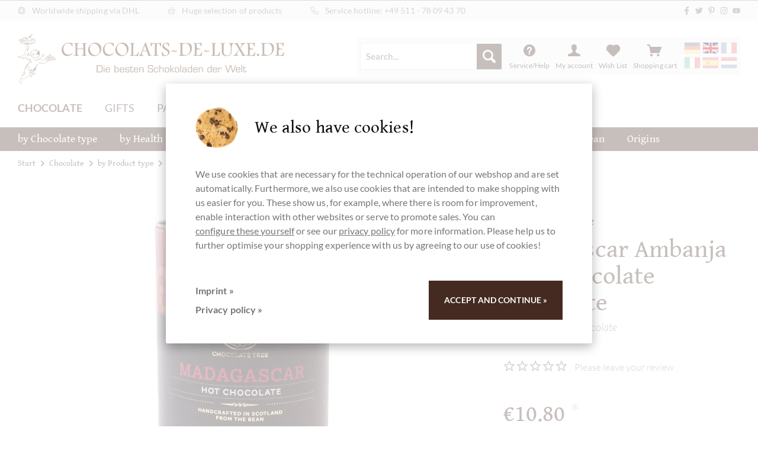

--- FILE ---
content_type: text/html; charset=UTF-8
request_url: https://www.chocolats-de-luxe.de/en/madagascar-ambanja-70-chocolate-chocolate
body_size: 90230
content:
<!DOCTYPE html>
<html class="no-js" lang="en" itemscope="itemscope" itemtype="https://schema.org/WebPage">
<head>
<meta charset="utf-8">
<meta name="author" content="" />
<meta name="robots" content="index,follow" />
<meta name="revisit-after" content="15 days" />
<meta name="keywords" content="Chocolate Tree, Madagascar Ambanja, Drink Chocolate70% Chocolate, Madagascar Ambanja, Organic Chocolate, Sambrianotal," />
<meta name="description" content="Organic drinking chocolate made from cocoa beans from the Sambirano Valley from Akesson Plantation | buy now here at chocolats-de-luxe.de" />
<meta property="og:type" content="product" />
<meta property="og:site_name" content="Chocolats-De-Luxe" />
<meta property="og:url" content="https://www.chocolats-de-luxe.de/en/madagascar-ambanja-70-chocolate-chocolate" />
<meta property="og:title" content="Madagascar Ambanja 70% Chocolate Chocolate" />
<meta property="og:description" content="Organic drinking chocolate  in a can from Chocolate Tree from Scotland. The cocoa beans for the drink come from  Madagascar  from the  Akesson Plantation…" />
<meta property="og:image" content="https://cdn.chocolats-de-luxe.de/media/image/ac/6f/97/chocolate-tree_hot-chocolate-madagascar_100-_chocolats-de-luxe-de_105-HC06.jpg" />
<meta property="product:price" content="10,80" />
<meta property="product:brand" content="Chocolate Tree" />
<meta property="product:product_link" content="https://www.chocolats-de-luxe.de/en/madagascar-ambanja-70-chocolate-chocolate" />
<meta name="twitter:card" content="product" />
<meta name="twitter:site" content="Chocolats-De-Luxe" />
<meta name="twitter:title" content="Madagascar Ambanja 70% Chocolate Chocolate" />
<meta name="twitter:description" content="Organic drinking chocolate  in a can from Chocolate Tree from Scotland. The cocoa beans for the drink come from  Madagascar  from the  Akesson Plantation…" />
<meta name="twitter:image" content="https://cdn.chocolats-de-luxe.de/media/image/ac/6f/97/chocolate-tree_hot-chocolate-madagascar_100-_chocolats-de-luxe-de_105-HC06.jpg" />
<meta itemprop="copyrightHolder" content="Chocolats-De-Luxe" />
<meta itemprop="copyrightYear" content="2014" />
<meta itemprop="isFamilyFriendly" content="True" />
<meta itemprop="image" content="https://cdn.chocolats-de-luxe.de/media/image/6a/18/0b/logo.png" />
<meta name="viewport" content="width=device-width, initial-scale=1.0">
<meta name="mobile-web-app-capable" content="yes">
<meta name="apple-mobile-web-app-title" content="Chocolats-De-Luxe">
<meta name="apple-mobile-web-app-capable" content="yes">
<meta name="apple-mobile-web-app-status-bar-style" content="default">
<link rel="alternate" hreflang="x-default" href="https://www.chocolats-de-luxe.de/madagascar-ambanja-70-trinkschokolade" />
<link rel="alternate" hreflang="en-GB" href="https://www.chocolats-de-luxe.de/en/madagascar-ambanja-70-chocolate-chocolate" />
<link rel="alternate" hreflang="fr-FR" href="https://www.chocolats-de-luxe.de/fr/chocolat-au-chocolat-ambanja-de-madagascar-70" />
<link rel="alternate" hreflang="it-IT" href="https://www.chocolats-de-luxe.de/it/madagascar-ambanja-70-cioccolato-cioccolato" />
<link rel="alternate" hreflang="es-ES" href="https://www.chocolats-de-luxe.de/es/madagascar-ambanja-70-chocolate-chocolate" />
<link rel="alternate" hreflang="nl-NL" href="https://www.chocolats-de-luxe.de/nl/madagascar-ambanja-70-chocolade-chocolade" />
<link rel="apple-touch-icon-precomposed" href="https://cdn.chocolats-de-luxe.de/media/image/76/7d/80/favicon_apple_180x180.png">
<link rel="shortcut icon" href="https://cdn.chocolats-de-luxe.de/media/unknown/d9/0c/f4/favicon.ico">
<meta name="msapplication-navbutton-color" content="#7ec5c5" />
<meta name="application-name" content="Chocolats-De-Luxe" />
<meta name="msapplication-starturl" content="https://www.chocolats-de-luxe.de/en/" />
<meta name="msapplication-window" content="width=1024;height=768" />
<meta name="msapplication-TileImage" content="https://cdn.chocolats-de-luxe.de/media/image/ee/c7/23/favicon_ms_150x150.png">
<meta name="msapplication-TileColor" content="#7ec5c5">
<meta name="theme-color" content="#7ec5c5" />
<link rel="canonical" href="https://www.chocolats-de-luxe.de/en/madagascar-ambanja-70-chocolate-chocolate" />
<title itemprop="name">Madagascar Ambanja 70% Trinkschokolade » Chocolats-De-Luxe</title>
<link href="/web/cache/1755702965_e8f7f0930d1956a84e79e3a818c42543.css" media="all" rel="stylesheet" type="text/css" />
</head>
<body class="is--ctl-detail is--act-index is--no-sidebar" >
<div data-paypalUnifiedMetaDataContainer="true" data-paypalUnifiedRestoreOrderNumberUrl="https://www.chocolats-de-luxe.de/en/widgets/PaypalUnifiedOrderNumber/restoreOrderNumber" class="is--hidden">
</div>
<noscript class="noscript-main">
<div class="alert is--warning">
<div class="alert--icon">
<i class="icon--element icon--warning"></i>
</div>
<div class="alert--content">
To be able to use Chocolats-De-Luxe in full range, we recommend activating Javascript in your browser.
</div>
</div>
</noscript>
<header class="header-main">
<div id="topbar">
<div class="wrapper">
<ul>
<li><i class="svg-icon"><svg xmlns="http://www.w3.org/2000/svg" viewBox="0 0 512 512"><path d="M256 16C123.5 16 16 123.5 16 256s107.5 240 240 240s239.1-107.5 239.1-240S388.5 16 256 16zM464 256c0 22.34-3.633 43.82-10.18 64h-74.56c3.008-20.4 4.744-41.8 4.744-64s-1.736-43.6-4.744-64h74.56C460.4 212.2 464 233.7 464 256zM256 464c-32.23 0-66.98-43.18-84.49-112h168.1C322.1 420.8 288.2 464 256 464zM164.9 320C161.8 300.1 160 278.7 160 256s1.754-44.14 4.875-64h182.3c3.121 19.86 4.875 41.28 4.875 64s-1.754 44.14-4.875 64H164.9zM48 256c0-22.34 3.633-43.82 10.18-64h74.56c-3.008 20.4-4.744 41.8-4.744 64s1.736 43.6 4.744 64H58.18C51.63 299.8 48 278.3 48 256zM256 48c32.23 0 66.98 43.18 84.49 112H171.5C189 91.18 223.8 48 256 48zM440.3 160H373.3c-9.131-39.15-23.7-72.71-41.88-97.64C378.4 80.73 417.1 115.6 440.3 160zM180.6 62.36C162.4 87.29 147.9 120.8 138.7 160H71.66C94.87 115.6 133.6 80.73 180.6 62.36zM71.66 352H138.7c9.131 39.15 23.7 72.71 41.88 97.64C133.6 431.3 94.87 396.4 71.66 352zM331.4 449.6C349.6 424.7 364.1 391.2 373.3 352h67.06C417.1 396.4 378.4 431.3 331.4 449.6z"/></svg></i> Worldwide shipping via DHL</li>
<li><i class="svg-icon"><svg xmlns="http://www.w3.org/2000/svg" viewBox="0 0 576 512"><path d="M176 320C167.2 320 160 327.2 160 336v96c0 8.834 7.168 15.1 16 15.1c8.834 0 16-7.166 16-15.1V336C192 327.2 184.8 320 176 320zM288 319.1c-8.832 0-16 7.168-16 16v96c0 8.834 7.168 15.1 16 15.1c8.834 0 16-7.165 16-15.1V336C304 327.2 296.8 319.1 288 319.1zM400 320c-8.832 0-16 7.166-16 16v96c0 8.834 7.168 15.1 16 15.1c8.834 0 16-7.166 16-15.1V336C416 327.2 408.8 320 400 320zM560 192L419.1 192l-68.11-181.6c-3.109-8.297-12.31-12.42-20.61-9.359c-8.266 3.109-12.45 12.33-9.359 20.61L384.9 192H191.1l63.89-170.4c3.094-8.281-1.094-17.5-9.359-20.61C237.3-2.062 228.1 2.078 225 10.38L156.9 192L16 192c-8.836 0-16 7.162-16 15.1C0 216.8 7.164 224 16 224H32l52.86 237.9C91.37 491.2 117.3 512 147.3 512h281.3c29.1 0 55.97-20.83 62.48-50.12L544 224h16C568.8 224 576 216.8 576 208C576 199.2 568.8 192 560 192zM459.9 454.9C456.6 469.7 443.8 480 428.7 480H147.3c-15.11 0-27.96-10.3-31.24-25.06L64.78 224h80.13l-15.89 42.38c-3.094 8.281 1.094 17.5 9.359 20.61C140.2 287.7 142.1 288 144 288c6.469 0 12.58-3.953 14.98-10.38L179.1 224h217.8l20.11 53.63C419.4 284 425.5 288 432 288c1.875 0 3.766-.3281 5.625-1.016c8.266-3.109 12.45-12.33 9.359-20.61L431.1 224h80.13L459.9 454.9z"/></svg></i> Huge selection of products</li>
<li><i class="svg-icon"><svg xmlns="http://www.w3.org/2000/svg" viewBox="0 0 512 512"><path d="M484.6 330.6C484.6 330.6 484.6 330.6 484.6 330.6l-101.8-43.66c-18.5-7.688-40.2-2.375-52.75 13.08l-33.14 40.47C244.2 311.8 200.3 267.9 171.6 215.2l40.52-33.19c15.67-12.92 20.83-34.16 12.84-52.84L181.4 27.37C172.7 7.279 150.8-3.737 129.6 1.154L35.17 23.06C14.47 27.78 0 45.9 0 67.12C0 312.4 199.6 512 444.9 512c21.23 0 39.41-14.44 44.17-35.13l21.8-94.47C515.7 361.1 504.7 339.3 484.6 330.6zM457.9 469.7c-1.375 5.969-6.844 10.31-12.98 10.31c-227.7 0-412.9-185.2-412.9-412.9c0-6.188 4.234-11.48 10.34-12.88l94.41-21.91c1-.2344 2-.3438 2.984-.3438c5.234 0 10.11 3.094 12.25 8.031l43.58 101.7C197.9 147.2 196.4 153.5 191.8 157.3L141.3 198.7C135.6 203.4 133.8 211.4 137.1 218.1c33.38 67.81 89.11 123.5 156.9 156.9c6.641 3.313 14.73 1.531 19.44-4.219l41.39-50.5c3.703-4.563 10.16-6.063 15.5-3.844l101.6 43.56c5.906 2.563 9.156 8.969 7.719 15.22L457.9 469.7z"/></svg></i> <span class="hide-mobile">Service hotline: </span><a href="tel:+4951178094370">+49 511 - 78 09 43 70</a></li>
<li class="right"><ul class="social"><li><a href="https://www.facebook.com/ChocolatsDeLuxe" title="Chocolats de Luxe bei Facebook entdecken" target="_blank" rel="nofollow noopener"><i class="svg-icon"><svg xmlns="http://www.w3.org/2000/svg" viewBox="0 0 320 512"><path d="M279.14 288l14.22-92.66h-88.91v-60.13c0-25.35 12.42-50.06 52.24-50.06h40.42V6.26S260.43 0 225.36 0c-73.22 0-121.08 44.38-121.08 124.72v70.62H22.89V288h81.39v224h100.17V288z"/></svg></i></a></li><li><a href="https://www.twitter.com/ChocolatsDeLuxe" title="Chocolats de Luxe bei Twitter folgen" target="_blank" rel="nofollow noopener"><i class="svg-icon"><svg xmlns="http://www.w3.org/2000/svg" viewBox="0 0 512 512"><path d="M459.37 151.716c.325 4.548.325 9.097.325 13.645 0 138.72-105.583 298.558-298.558 298.558-59.452 0-114.68-17.219-161.137-47.106 8.447.974 16.568 1.299 25.34 1.299 49.055 0 94.213-16.568 130.274-44.832-46.132-.975-84.792-31.188-98.112-72.772 6.498.974 12.995 1.624 19.818 1.624 9.421 0 18.843-1.3 27.614-3.573-48.081-9.747-84.143-51.98-84.143-102.985v-1.299c13.969 7.797 30.214 12.67 47.431 13.319-28.264-18.843-46.781-51.005-46.781-87.391 0-19.492 5.197-37.36 14.294-52.954 51.655 63.675 129.3 105.258 216.365 109.807-1.624-7.797-2.599-15.918-2.599-24.04 0-57.828 46.782-104.934 104.934-104.934 30.213 0 57.502 12.67 76.67 33.137 23.715-4.548 46.456-13.32 66.599-25.34-7.798 24.366-24.366 44.833-46.132 57.827 21.117-2.273 41.584-8.122 60.426-16.243-14.292 20.791-32.161 39.308-52.628 54.253z"/></svg></i></a></li><li><a href="https://www.pinterest.com/chocolatsdeluxe/" title="Chocolats de Luxe bei Pinterest" target="_blank" rel="nofollow noopener"><i class="svg-icon"><svg xmlns="http://www.w3.org/2000/svg" viewBox="0 0 384 512"><path d="M204 6.5C101.4 6.5 0 74.9 0 185.6 0 256 39.6 296 63.6 296c9.9 0 15.6-27.6 15.6-35.4 0-9.3-23.7-29.1-23.7-67.8 0-80.4 61.2-137.4 140.4-137.4 68.1 0 118.5 38.7 118.5 109.8 0 53.1-21.3 152.7-90.3 152.7-24.9 0-46.2-18-46.2-43.8 0-37.8 26.4-74.4 26.4-113.4 0-66.2-93.9-54.2-93.9 25.8 0 16.8 2.1 35.4 9.6 50.7-13.8 59.4-42 147.9-42 209.1 0 18.9 2.7 37.5 4.5 56.4 3.4 3.8 1.7 3.4 6.9 1.5 50.4-69 48.6-82.5 71.4-172.8 12.3 23.4 44.1 36 69.3 36 106.2 0 153.9-103.5 153.9-196.8C384 71.3 298.2 6.5 204 6.5z"/></svg></i></a></li><li><a href="https://www.instagram.com/michaela.schupp/" title="Chocolats de Luxe bei Instagram" target="_blank" rel="nofollow noopener"><i class="svg-icon"><svg xmlns="http://www.w3.org/2000/svg" viewBox="0 0 448 512"><path d="M224.1 141c-63.6 0-114.9 51.3-114.9 114.9s51.3 114.9 114.9 114.9S339 319.5 339 255.9 287.7 141 224.1 141zm0 189.6c-41.1 0-74.7-33.5-74.7-74.7s33.5-74.7 74.7-74.7 74.7 33.5 74.7 74.7-33.6 74.7-74.7 74.7zm146.4-194.3c0 14.9-12 26.8-26.8 26.8-14.9 0-26.8-12-26.8-26.8s12-26.8 26.8-26.8 26.8 12 26.8 26.8zm76.1 27.2c-1.7-35.9-9.9-67.7-36.2-93.9-26.2-26.2-58-34.4-93.9-36.2-37-2.1-147.9-2.1-184.9 0-35.8 1.7-67.6 9.9-93.9 36.1s-34.4 58-36.2 93.9c-2.1 37-2.1 147.9 0 184.9 1.7 35.9 9.9 67.7 36.2 93.9s58 34.4 93.9 36.2c37 2.1 147.9 2.1 184.9 0 35.9-1.7 67.7-9.9 93.9-36.2 26.2-26.2 34.4-58 36.2-93.9 2.1-37 2.1-147.8 0-184.8zM398.8 388c-7.8 19.6-22.9 34.7-42.6 42.6-29.5 11.7-99.5 9-132.1 9s-102.7 2.6-132.1-9c-19.6-7.8-34.7-22.9-42.6-42.6-11.7-29.5-9-99.5-9-132.1s-2.6-102.7 9-132.1c7.8-19.6 22.9-34.7 42.6-42.6 29.5-11.7 99.5-9 132.1-9s102.7-2.6 132.1 9c19.6 7.8 34.7 22.9 42.6 42.6 11.7 29.5 9 99.5 9 132.1s2.7 102.7-9 132.1z"/></svg></i></a></li><li><a href="https://www.youtube.com/user/chocolatsdeluxe" title="Chocolats de Luxe bei YouTube" target="_blank" rel="nofollow noopener"><i class="svg-icon"><svg xmlns="http://www.w3.org/2000/svg" viewBox="0 0 576 512"><path d="M549.655 124.083c-6.281-23.65-24.787-42.276-48.284-48.597C458.781 64 288 64 288 64S117.22 64 74.629 75.486c-23.497 6.322-42.003 24.947-48.284 48.597-11.412 42.867-11.412 132.305-11.412 132.305s0 89.438 11.412 132.305c6.281 23.65 24.787 41.5 48.284 47.821C117.22 448 288 448 288 448s170.78 0 213.371-11.486c23.497-6.321 42.003-24.171 48.284-47.821 11.412-42.867 11.412-132.305 11.412-132.305s0-89.438-11.412-132.305zm-317.51 213.508V175.185l142.739 81.205-142.739 81.201z"/></svg></i></a></li></ul></li>
</ul>
</div>
</div>
<div class="wrapper">
<div class="logo">
<a href="https://www.chocolats-de-luxe.de/en/" title="Chocolats-De-Luxe - ">
<img src="/themes/Frontend/Chocolate/frontend/_public/src/img/logos/chocolats-de-luxe-logo.svg" alt="chocolats-de-luxe.de" />
</a>
</div>
<nav class="shop--navigation top-bar--navigation block-group">
<div class="navigation--entry entry--search" role="menuitem" data-chocolate-search="true" aria-haspopup="true" data-minLength="4">
<form action="/en/search" method="get" class="main-search--form">
<input type="search" name="sSearch" aria-label="Search..." class="main-search--field" autocomplete="off" autocapitalize="off" placeholder="Search..." maxlength="30" />
<button type="submit" class="main-search--button" aria-label="Search">
<i class="icon--search"></i>
<span class="main-search--text">Search</span>
</button>
<div class="form--ajax-loader"></div>
</form>
<div class="main-search--results"></div>
</div>
<ul class="navigation--list block-group" role="menubar">
<li class="navigation--entry entry--menu-left" role="menuitem">
<a class="entry--link entry--trigger btn is--icon-left" href="#offcanvas--left" data-offcanvas="true" data-offCanvasSelector=".sidebar-main" aria-label="Menu">
<i class="icon--menu"></i>
<span>Menu</span>
</a>
</li>
<li class="navigation--entry entry--search" role="menuitem">
<a class="btn entry--link entry--trigger" href="#show-hide--search" title="Show / close search" aria-label="Show / close search">
<i class="icon--search"></i>
<span class="search--display">Search</span>
</a>
</li>
<li class="navigation--entry entry--service has--drop-down" role="menuitem" aria-haspopup="true" data-drop-down-menu="true">
<i class="icon--service"></i>
<span>Service/Help</span>
<ul class="service--list is--rounded" role="menu">
<li class="service--entry" role="menuitem">
<a class="service--link" href="https://www.chocolats-de-luxe.de/en/opening-hours" title="Opening hours" >
Opening hours
</a>
</li>
<li class="service--entry" role="menuitem">
<a class="service--link" href="https://www.chocolats-de-luxe.de/en/chocolats-de-luxe.com-the-worlds-best-chocolats" title="About Chocolats-de-luxe.de" >
About Chocolats-de-luxe.de
</a>
</li>
<li class="service--entry" role="menuitem">
<a class="service--link" href="https://www.chocolats-de-luxe.de/en/terms-conditions-chocolats-de-luxe" title="General Terms &amp; Conditions" >
General Terms & Conditions
</a>
</li>
<li class="service--entry" role="menuitem">
<a class="service--link" href="https://www.chocolats-de-luxe.de/en/contact-from" title="Contact" target="_self">
Contact
</a>
</li>
<li class="service--entry" role="menuitem">
<a class="service--link" href="https://www.chocolats-de-luxe.de/en/chocolats-de-luxe---the-best-chocolates-and-pralines-dispatch-for-germany-and-worldwide" title="Right of withdrawal" >
Right of withdrawal
</a>
</li>
<li class="service--entry" role="menuitem">
<a class="service--link" href="https://www.chocolats-de-luxe.de/en/privacy" title="privacy" >
privacy
</a>
</li>
<li class="service--entry" role="menuitem">
<a class="service--link" href="https://www.chocolats-de-luxe.de/en/chocolate-shipping-worldwide" title="Shipping" >
Shipping
</a>
</li>
<li class="service--entry" role="menuitem">
<a class="service--link" href="https://www.chocolats-de-luxe.de/en/imprint-chocolats-de-luxe-de" title="Imprint" >
Imprint
</a>
</li>
</ul>
</li>
<li class="navigation--entry entry--compare is--hidden" role="menuitem" aria-haspopup="true" data-drop-down-menu="true">
    

</li>

    <li class="navigation--entry entry--account with-slt"
        role="menuitem"
        data-offcanvas="true"
        data-offCanvasSelector=".account--dropdown-navigation">
        
            <a href="https://www.chocolats-de-luxe.de/en/account"
               title="My account"
               aria-label="My account"
               class="btn is--icon-left entry--link account--link">
                <i class="icon--account"></i>
                                    <span class="account--display">
                        My account
                    </span>
                            </a>
        

                    
                <div class="account--dropdown-navigation">

                    
                        <div class="navigation--smartphone">
                            <div class="entry--close-off-canvas">
                                <a href="#close-account-menu"
                                   class="account--close-off-canvas"
                                   title="Close menu"
                                   aria-label="Close menu">
                                    Close menu <i class="icon--arrow-right"></i>
                                </a>
                            </div>
                        </div>
                    

                    
                            <div class="account--menu is--rounded is--personalized">
        
                            
                
                                            <span class="navigation--headline">
                            My account
                        </span>
                                    

                
                <div class="account--menu-container">

                    
                        
                        <ul class="sidebar--navigation navigation--list is--level0 show--active-items">
                            
                                
                                
                                    
                                                                                    <li class="navigation--entry">
                                                <span class="navigation--signin">
                                                    <a href="https://www.chocolats-de-luxe.de/en/account#hide-registration"
                                                       class="blocked--link btn is--primary navigation--signin-btn"
                                                       data-collapseTarget="#registration"
                                                       data-action="close">
                                                        Sign in
                                                    </a>
                                                    <span class="navigation--register">
                                                        or
                                                        <a href="https://www.chocolats-de-luxe.de/en/account#show-registration"
                                                           class="blocked--link"
                                                           data-collapseTarget="#registration"
                                                           data-action="open">
                                                            register
                                                        </a>
                                                    </span>
                                                </span>
                                            </li>
                                                                            

                                    
                                        <li class="navigation--entry">
                                            <a href="https://www.chocolats-de-luxe.de/en/account" title="Overview" class="navigation--link">
                                                Overview
                                            </a>
                                        </li>
                                    
                                

                                
                                
    
                                    <li class="navigation--entry">
                                        <a href="https://www.chocolats-de-luxe.de/en/account/profile" title="Profile" class="navigation--link" rel="nofollow">
                                            Profile
                                        </a>
                                    </li>
                                
    <li class="navigation--entry">
        
        <a href="https://www.chocolats-de-luxe.de/en/ManageSubscriptions" title="Abonnements" class="navigation--link" rel="nofollow">
            Abonnements
        </a>
    </li>


                                
                                
                                                                            
                                            <li class="navigation--entry">
                                                <a href="https://www.chocolats-de-luxe.de/en/address/index/sidebar/" title="Addresses" class="navigation--link" rel="nofollow">
                                                    Addresses
                                                </a>
                                            </li>
                                        
                                                                    

                                
                                
                                    <li class="navigation--entry">
                                        <a href="https://www.chocolats-de-luxe.de/en/account/payment" title="Payment methods" class="navigation--link" rel="nofollow">
                                            Payment methods
                                        </a>
                                    </li>
                                

                                
                                
                                    <li class="navigation--entry">
                                        <a href="https://www.chocolats-de-luxe.de/en/account/orders" title="Orders " class="navigation--link" rel="nofollow">
                                            Orders 
                                        </a>
                                    </li>
                                

                                
                                
                                                                            <li class="navigation--entry">
                                            <a href="https://www.chocolats-de-luxe.de/en/account/downloads" title="Instant downloads" class="navigation--link" rel="nofollow">
                                                Instant downloads
                                            </a>
                                        </li>
                                                                    

                                
                                
                                    <li class="navigation--entry">
                                        <a href="https://www.chocolats-de-luxe.de/en/note" title="Wish list" class="navigation--link" rel="nofollow">
                                            Wish list
                                        </a>
                                    </li>
                                

                                
                                
                                                                    

                                
                                
                                                                    
                            
                        </ul>
                    
                </div>
                    
    </div>
                    
                </div>
            
            </li>




    <li class="navigation--entry entry--notepad" role="menuitem">
        
        <a href="https://www.chocolats-de-luxe.de/en/note" title="Wish list" aria-label="Wish list" class="btn">
            <i class="icon--heart"></i>
            <span>Wish List</span>
                    </a>
    </li>





    <li class="navigation--entry entry--cart" role="menuitem">
        
        <a class="btn is--icon-left cart--link" href="https://www.chocolats-de-luxe.de/en/checkout/cart" title="Shopping cart" aria-label="Shopping cart">

            <span class="badge is--primary is--minimal cart--quantity is--hidden">0</span>

            <i class="icon--basket"></i>

            <span class="cart--display">
                                    Shopping cart
                            </span>

            <span class="cart--amount">
                &euro;0.00 *
            </span>
        </a>
        <div class="ajax-loader">&nbsp;</div>
    </li>





            <li class="top-bar--language navigation--entry entry--language">
                                                <form method="post" class="language--form sidebar--navigation">
                        <input type="hidden" name="__redirect" value="1">
                        <input type="hidden" name="__shop" value="1" />
                        <button type="submit" title="Wechseln zu  Deutsch" class="language--flag de_DE"></button>
                    </form>
                                    <form method="post" class="language--form sidebar--navigation">
                        <input type="hidden" name="__redirect" value="1">
                        <input type="hidden" name="__shop" value="2" />
                        <button type="submit" title="Wechseln zu  Englisch" class="language--flag en_GB selected"></button>
                    </form>
                                    <form method="post" class="language--form sidebar--navigation">
                        <input type="hidden" name="__redirect" value="1">
                        <input type="hidden" name="__shop" value="3" />
                        <button type="submit" title="Wechseln zu  Französisch" class="language--flag fr_FR"></button>
                    </form>
                                    <form method="post" class="language--form sidebar--navigation">
                        <input type="hidden" name="__redirect" value="1">
                        <input type="hidden" name="__shop" value="4" />
                        <button type="submit" title="Wechseln zu  Italienisch" class="language--flag it_IT"></button>
                    </form>
                                    <form method="post" class="language--form sidebar--navigation">
                        <input type="hidden" name="__redirect" value="1">
                        <input type="hidden" name="__shop" value="5" />
                        <button type="submit" title="Wechseln zu  Spanisch" class="language--flag es_ES"></button>
                    </form>
                                    <form method="post" class="language--form sidebar--navigation">
                        <input type="hidden" name="__redirect" value="1">
                        <input type="hidden" name="__shop" value="6" />
                        <button type="submit" title="Wechseln zu  Niederländisch" class="language--flag nl_NL"></button>
                    </form>
                                    </li>
    



    

</ul>
</nav>
<div class="container--ajax-cart" data-collapse-cart="true" data-displayMode="offcanvas"></div>
<nav class="navigation-main">
<ul class="navigation navigation-level-0">
<li class="navigation--entry   is--active" role="menuitem">
<a class="navigation--link is--active" href="https://www.chocolats-de-luxe.de/en/chocolate" title="Chocolate" aria-label="Chocolate" itemprop="url">
<span itemprop="name">Chocolate</span>
</a>
</li>
<li class="navigation--entry  " role="menuitem">
<a class="navigation--link" href="https://www.chocolats-de-luxe.de/en/gifts" title="Gifts" aria-label="Gifts" itemprop="url">
<span itemprop="name">Gifts</span>
</a>
</li>
<li class="navigation--entry  " role="menuitem">
<a class="navigation--link" href="https://www.chocolats-de-luxe.de/en/delicatessen-fine-food" title="Pantry" aria-label="Pantry" itemprop="url">
<span itemprop="name">Pantry</span>
</a>
</li>
<li class="navigation--entry  " role="menuitem">
<a class="navigation--link" href="https://www.chocolats-de-luxe.de/en/events" title="Events" aria-label="Events" itemprop="url">
<span itemprop="name">Events</span>
</a>
</li>
<li class="navigation--entry  " role="menuitem">
<a class="navigation--link" href="https://www.chocolats-de-luxe.de/en/corporate-gifts" title="Corporate" aria-label="Corporate" itemprop="url">
<span itemprop="name">Corporate</span>
</a>
</li>
</ul>
</nav>
</div>
<nav class="navigation-secondary">
<div class="wrapper">
<ul class="navigation navigation-level-1">
<li class="navigation--entry   has-sub" role="menuitem">
<a class="navigation--link" href="https://www.chocolats-de-luxe.de/en/by-chocolate-category" title="by Chocolate type" aria-label="by Chocolate type" itemprop="url">
<span itemprop="name">by Chocolate type</span>
</a>
<ul class="navigation navigation-level-2">
<li class="navigation--entry  " role="menuitem">
<a class="navigation--link" href="https://www.chocolats-de-luxe.de/en/new" title="NEW" aria-label="NEW" itemprop="url">
<div class="image">
<img src="[data-uri]" alt="NEW">
</div>
<span itemprop="name">NEW</span>
</a>
</li>
<li class="navigation--entry  " role="menuitem">
<a class="navigation--link" href="https://www.chocolats-de-luxe.de/en/dark-chocolate" title="Dark chocolate" aria-label="Dark chocolate" itemprop="url">
<div class="image">
<img src="[data-uri]" alt="Dark chocolate">
</div>
<span itemprop="name">Dark chocolate</span>
</a>
</li>
<li class="navigation--entry  " role="menuitem">
<a class="navigation--link" href="https://www.chocolats-de-luxe.de/en/dark-milk-chocolate" title="dark milk chocolate" aria-label="dark milk chocolate" itemprop="url">
<div class="image">
<img src="[data-uri]" alt="dark milk chocolate">
</div>
<span itemprop="name">dark milk chocolate</span>
</a>
</li>
<li class="navigation--entry  " role="menuitem">
<a class="navigation--link" href="https://www.chocolats-de-luxe.de/en/milk-chocolate" title="milk chocolate" aria-label="milk chocolate" itemprop="url">
<div class="image">
<img src="[data-uri]" alt="milk chocolate">
</div>
<span itemprop="name">milk chocolate</span>
</a>
</li>
<li class="navigation--entry  " role="menuitem">
<a class="navigation--link" href="https://www.chocolats-de-luxe.de/en/white-chocolate" title="White chocolate" aria-label="White chocolate" itemprop="url">
<div class="image">
<img src="[data-uri]" alt="White chocolate">
</div>
<span itemprop="name">White chocolate</span>
</a>
</li>
<li class="navigation--entry  " role="menuitem">
<a class="navigation--link" href="https://www.chocolats-de-luxe.de/en/chocolate-with" title="Chocolate with..." aria-label="Chocolate with..." itemprop="url">
<div class="image">
<img src="[data-uri]" alt="Chocolate with...">
</div>
<span itemprop="name">Chocolate with...</span>
</a>
</li>
<li class="navigation--entry  " role="menuitem">
<a class="navigation--link" href="https://www.chocolats-de-luxe.de/en/award-winning-chocolate" title="Award-winning chocolate" aria-label="Award-winning chocolate" itemprop="url">
<div class="image">
<img src="[data-uri]" alt="Award-winning chocolate">
</div>
<span itemprop="name">Award-winning chocolate</span>
</a>
</li>
<li class="navigation--entry  " role="menuitem">
<a class="navigation--link" href="/en/vegan-chocolate" title="vegan" aria-label="vegan" itemprop="url">
<div class="image">
<img src="[data-uri]" alt="vegan">
</div>
<span itemprop="name">vegan</span>
</a>
</li>
<li class="navigation--entry  " role="menuitem">
<a class="navigation--link" href="https://www.chocolats-de-luxe.de/en/organic-chocolate" title="Organic Chocolate" aria-label="Organic Chocolate" itemprop="url">
<div class="image">
<img src="[data-uri]" alt="Organic Chocolate">
</div>
<span itemprop="name">Organic Chocolate</span>
</a>
</li>
<li class="navigation--entry  " role="menuitem">
<a class="navigation--link" href="https://www.chocolats-de-luxe.de/en/bean-to-bar-chocolate" title="Bean-To-Bar" aria-label="Bean-To-Bar" itemprop="url">
<div class="image">
<img src="[data-uri]" alt="Bean-To-Bar">
</div>
<span itemprop="name">Bean-To-Bar</span>
</a>
</li>
<li class="navigation--entry  " role="menuitem">
<a class="navigation--link" href="/en/fresh-pralines" title="Pralines" aria-label="Pralines" itemprop="url">
<div class="image">
<img src="[data-uri]" alt="Pralines">
</div>
<span itemprop="name">Pralines</span>
</a>
</li>
<li class="navigation--entry  " role="menuitem">
<a class="navigation--link" href="https://www.chocolats-de-luxe.de/en/fairtrade-chocolate" title="Fairtrade chocolate" aria-label="Fairtrade chocolate" itemprop="url">
<div class="image">
<img src="[data-uri]" alt="Fairtrade chocolate">
</div>
<span itemprop="name">Fairtrade chocolate</span>
</a>
</li>
</ul>
</li>
<li class="navigation--entry   has-sub" role="menuitem">
<a class="navigation--link" href="https://www.chocolats-de-luxe.de/en/by-health" title="by Health" aria-label="by Health" itemprop="url">
<span itemprop="name">by Health</span>
</a>
<ul class="navigation navigation-level-2">
<li class="navigation--entry  " role="menuitem">
<a class="navigation--link" href="https://www.chocolats-de-luxe.de/en/gluten-free" title="gluten free" aria-label="gluten free" itemprop="url">
<div class="image">
<img src="[data-uri]" alt="gluten free">
</div>
<span itemprop="name">gluten free</span>
</a>
</li>
<li class="navigation--entry  " role="menuitem">
<a class="navigation--link" href="https://www.chocolats-de-luxe.de/en/nut-free-chocolate" title="nut free" aria-label="nut free" itemprop="url">
<div class="image">
<img src="[data-uri]" alt="nut free">
</div>
<span itemprop="name">nut free</span>
</a>
</li>
<li class="navigation--entry  " role="menuitem">
<a class="navigation--link" href="https://www.chocolats-de-luxe.de/en/sugar-free-chocolate-" title="sugar free" aria-label="sugar free" itemprop="url">
<div class="image">
<img src="[data-uri]" alt="sugar free">
</div>
<span itemprop="name">sugar free</span>
</a>
</li>
<li class="navigation--entry  " role="menuitem">
<a class="navigation--link" href="https://www.chocolats-de-luxe.de/en/lactose-free-chocolate" title="lactose free" aria-label="lactose free" itemprop="url">
<div class="image">
<img src="[data-uri]" alt="lactose free">
</div>
<span itemprop="name">lactose free</span>
</a>
</li>
<li class="navigation--entry  " role="menuitem">
<a class="navigation--link" href="https://www.chocolats-de-luxe.de/en/lecithin-free-chocolate" title="lecithin free" aria-label="lecithin free" itemprop="url">
<div class="image">
<img src="[data-uri]" alt="lecithin free">
</div>
<span itemprop="name">lecithin free</span>
</a>
</li>
<li class="navigation--entry  " role="menuitem">
<a class="navigation--link" href="https://www.chocolats-de-luxe.de/en/soy-free-chocolate" title="soy free" aria-label="soy free" itemprop="url">
<div class="image">
<img src="[data-uri]" alt="soy free">
</div>
<span itemprop="name">soy free</span>
</a>
</li>
<li class="navigation--entry  " role="menuitem">
<a class="navigation--link" href="https://www.chocolats-de-luxe.de/en/vegan-chocolate" title="vegan" aria-label="vegan" itemprop="url">
<div class="image">
<img src="[data-uri]" alt="vegan">
</div>
<span itemprop="name">vegan</span>
</a>
</li>
<li class="navigation--entry  " role="menuitem">
<a class="navigation--link" href="https://www.chocolats-de-luxe.de/en/chocolate-without-alcohol" title="without alcohol" aria-label="without alcohol" itemprop="url">
<div class="image">
<img src="[data-uri]" alt="without alcohol">
</div>
<span itemprop="name">without alcohol</span>
</a>
</li>
<li class="navigation--entry  " role="menuitem">
<a class="navigation--link" href="https://www.chocolats-de-luxe.de/en/raw-chocolate" title="raw chocolate" aria-label="raw chocolate" itemprop="url">
<div class="image">
<img src="[data-uri]" alt="raw chocolate">
</div>
<span itemprop="name">raw chocolate</span>
</a>
</li>
<li class="navigation--entry  " role="menuitem">
<a class="navigation--link" href="https://www.chocolats-de-luxe.de/en/gmo-free-chocolate" title="GMO free" aria-label="GMO free" itemprop="url">
<div class="image">
<img src="[data-uri]" alt="GMO free">
</div>
<span itemprop="name">GMO free</span>
</a>
</li>
<li class="navigation--entry  " role="menuitem">
<a class="navigation--link" href="https://www.chocolats-de-luxe.de/en/palm-oil-free-chocolate" title="palm oil free" aria-label="palm oil free" itemprop="url">
<div class="image">
<img src="[data-uri]" alt="palm oil free">
</div>
<span itemprop="name">palm oil free</span>
</a>
</li>
<li class="navigation--entry  " role="menuitem">
<a class="navigation--link" href="/en/finder/" title="Chocolate-FINDER" aria-label="Chocolate-FINDER" itemprop="url" target="_parent">
<div class="image">
<img src="[data-uri]" alt="Chocolate-FINDER">
</div>
<span itemprop="name">Chocolate-FINDER</span>
</a>
</li>
</ul>
</li>
<li class="navigation--entry   has-sub is--active" role="menuitem">
<a class="navigation--link is--active" href="https://www.chocolats-de-luxe.de/en/by-product" title="by Product type" aria-label="by Product type" itemprop="url">
<span itemprop="name">by Product type</span>
</a>
<ul class="navigation navigation-level-2">
<li class="navigation--entry  " role="menuitem">
<a class="navigation--link" href="https://www.chocolats-de-luxe.de/en/chocolate-bars" title="Chocolate bars" aria-label="Chocolate bars" itemprop="url">
<div class="image">
<img src="[data-uri]" alt="Chocolate bars">
</div>
<span itemprop="name">Chocolate bars</span>
</a>
</li>
<li class="navigation--entry  " role="menuitem">
<a class="navigation--link" href="https://www.chocolats-de-luxe.de/en/fresh-pralines" title="pralines" aria-label="pralines" itemprop="url">
<div class="image">
<img src="[data-uri]" alt="pralines">
</div>
<span itemprop="name">pralines</span>
</a>
</li>
<li class="navigation--entry  " role="menuitem">
<a class="navigation--link" href="https://www.chocolats-de-luxe.de/en/sweet-fingerfood-chocolates" title="Sweet Fingerfood" aria-label="Sweet Fingerfood" itemprop="url">
<div class="image">
<img src="[data-uri]" alt="Sweet Fingerfood">
</div>
<span itemprop="name">Sweet Fingerfood</span>
</a>
</li>
<li class="navigation--entry  " role="menuitem">
<a class="navigation--link" href="https://www.chocolats-de-luxe.de/en/chocolate-finger-bar" title="Finger bar" aria-label="Finger bar" itemprop="url">
<div class="image">
<img src="[data-uri]" alt="Finger bar">
</div>
<span itemprop="name">Finger bar</span>
</a>
</li>
<li class="navigation--entry  " role="menuitem">
<a class="navigation--link" href="https://www.chocolats-de-luxe.de/en/chocolate-squares" title="Chocolate Squares" aria-label="Chocolate Squares" itemprop="url">
<div class="image">
<img src="[data-uri]" alt="Chocolate Squares">
</div>
<span itemprop="name">Chocolate Squares</span>
</a>
</li>
<li class="navigation--entry  " role="menuitem">
<a class="navigation--link" href="https://www.chocolats-de-luxe.de/en/stone-ground-chocolates" title="Stone Ground Chocolate" aria-label="Stone Ground Chocolate" itemprop="url">
<div class="image">
<img src="[data-uri]" alt="Stone Ground Chocolate">
</div>
<span itemprop="name">Stone Ground Chocolate</span>
</a>
</li>
<li class="navigation--entry  " role="menuitem">
<a class="navigation--link" href="https://www.chocolats-de-luxe.de/en/chocolate-coated" title="Chocolate coated" aria-label="Chocolate coated" itemprop="url">
<div class="image">
<img src="[data-uri]" alt="Chocolate coated">
</div>
<span itemprop="name">Chocolate coated</span>
</a>
</li>
<li class="navigation--entry   is--active" role="menuitem">
<a class="navigation--link is--active" href="https://www.chocolats-de-luxe.de/en/hot-chocolate" title="Hot Chocolate" aria-label="Hot Chocolate" itemprop="url">
<div class="image">
<img src="[data-uri]" alt="Hot Chocolate">
</div>
<span itemprop="name">Hot Chocolate</span>
</a>
</li>
<li class="navigation--entry  " role="menuitem">
<a class="navigation--link" href="https://www.chocolats-de-luxe.de/en/hazelnut-chocolate-spreads" title="Hazelnut chocolate Spread" aria-label="Hazelnut chocolate Spread" itemprop="url">
<div class="image">
<img src="[data-uri]" alt="Hazelnut chocolate Spread">
</div>
<span itemprop="name">Hazelnut chocolate Spread</span>
</a>
</li>
<li class="navigation--entry  " role="menuitem">
<a class="navigation--link" href="https://www.chocolats-de-luxe.de/en/nougat-and-gianduia" title="Nougat & Gianduia" aria-label="Nougat & Gianduia" itemprop="url">
<div class="image">
<img src="[data-uri]" alt="Nougat & Gianduia">
</div>
<span itemprop="name">Nougat & Gianduia</span>
</a>
</li>
<li class="navigation--entry  " role="menuitem">
<a class="navigation--link" href="https://www.chocolats-de-luxe.de/en/couvertures" title="Couverture" aria-label="Couverture" itemprop="url">
<div class="image">
<img src="[data-uri]" alt="Couverture">
</div>
<span itemprop="name">Couverture</span>
</a>
</li>
<li class="navigation--entry  " role="menuitem">
<a class="navigation--link" href="https://www.chocolats-de-luxe.de/en/100-percent-cacao-powder" title="Cacao Powder" aria-label="Cacao Powder" itemprop="url">
<div class="image">
<img src="[data-uri]" alt="Cacao Powder">
</div>
<span itemprop="name">Cacao Powder</span>
</a>
</li>
<li class="navigation--entry  " role="menuitem">
<a class="navigation--link" href="https://www.chocolats-de-luxe.de/en/cocoa-beans" title="Cocoa Beans" aria-label="Cocoa Beans" itemprop="url">
<div class="image">
<img src="[data-uri]" alt="Cocoa Beans">
</div>
<span itemprop="name">Cocoa Beans</span>
</a>
</li>
<li class="navigation--entry  " role="menuitem">
<a class="navigation--link" href="https://www.chocolats-de-luxe.de/en/cocoa-nibs" title="Cocoa nibs" aria-label="Cocoa nibs" itemprop="url">
<div class="image">
<img src="[data-uri]" alt="Cocoa nibs">
</div>
<span itemprop="name">Cocoa nibs</span>
</a>
</li>
<li class="navigation--entry  " role="menuitem">
<a class="navigation--link" href="https://www.chocolats-de-luxe.de/en/cacao-butter" title="Cacao Butter" aria-label="Cacao Butter" itemprop="url">
<div class="image">
<img src="[data-uri]" alt="Cacao Butter">
</div>
<span itemprop="name">Cacao Butter</span>
</a>
</li>
<li class="navigation--entry  " role="menuitem">
<a class="navigation--link" href="https://www.chocolats-de-luxe.de/en/offers-promotions" title="Offers" aria-label="Offers" itemprop="url">
<div class="image">
<img src="[data-uri]" alt="Offers">
</div>
<span itemprop="name">Offers</span>
</a>
</li>
<li class="navigation--entry  " role="menuitem">
<a class="navigation--link" href="/en/finder/" title="Chocolate FINDER" aria-label="Chocolate FINDER" itemprop="url" target="_parent">
<div class="image">
<img src="[data-uri]" alt="Chocolate FINDER">
</div>
<span itemprop="name">Chocolate FINDER</span>
</a>
</li>
</ul>
</li>
<li class="navigation--entry  " role="menuitem">
<a class="navigation--link" href="/en/chocolatiers/" title="Chocolatiers" aria-label="Chocolatiers" itemprop="url" target="_parent">
<span itemprop="name">Chocolatiers</span>
</a>
</li>
<li class="navigation--entry   has-sub" role="menuitem">
<a class="navigation--link" href="https://www.chocolats-de-luxe.de/en/choc-boxes-und-subs-" title="Choc Boxes & Subs" aria-label="Choc Boxes & Subs" itemprop="url">
<span itemprop="name">Choc Boxes & Subs</span>
</a>
<ul class="navigation navigation-level-2">
<li class="navigation--entry  " role="menuitem">
<a class="navigation--link" href="https://www.chocolats-de-luxe.de/en/award-winning-chocolate-packages" title="Award-winning" aria-label="Award-winning" itemprop="url">
<div class="image">
<img src="[data-uri]" alt="Award-winning">
</div>
<span itemprop="name">Award-winning</span>
</a>
</li>
<li class="navigation--entry  " role="menuitem">
<a class="navigation--link" href="https://www.chocolats-de-luxe.de/en/choc-boxes" title="Choc Boxes" aria-label="Choc Boxes" itemprop="url">
<div class="image">
<img src="[data-uri]" alt="Choc Boxes">
</div>
<span itemprop="name">Choc Boxes</span>
</a>
</li>
<li class="navigation--entry  " role="menuitem">
<a class="navigation--link" href="https://www.chocolats-de-luxe.de/en/gift-sets-" title="Gift sets" aria-label="Gift sets" itemprop="url">
<div class="image">
<img src="[data-uri]" alt="Gift sets">
</div>
<span itemprop="name">Gift sets</span>
</a>
</li>
<li class="navigation--entry  " role="menuitem">
<a class="navigation--link" href="/en/finder/" title="Chocolate FINDER" aria-label="Chocolate FINDER" itemprop="url" target="_parent">
<div class="image">
<img src="[data-uri]" alt="Chocolate FINDER">
</div>
<span itemprop="name">Chocolate FINDER</span>
</a>
</li>
</ul>
</li>
<li class="navigation--entry   has-sub" role="menuitem">
<a class="navigation--link" href="https://www.chocolats-de-luxe.de/en/cocoa-content" title="Cocoa content" aria-label="Cocoa content" itemprop="url">
<span itemprop="name">Cocoa content</span>
</a>
<ul class="navigation navigation-level-2">
<li class="navigation--entry   discount" role="menuitem">
<a class="navigation--link" href="https://www.chocolats-de-luxe.de/en/chocolate-up-to-30-percent" title="upto 30%" aria-label="upto 30%" itemprop="url">
<div class="image">
<img src="[data-uri]" alt="upto 30%">
</div>
<span itemprop="name">upto 30%</span>
</a>
</li>
<li class="navigation--entry   discount" role="menuitem">
<a class="navigation--link" href="https://www.chocolats-de-luxe.de/en/chocolate-up-to-50-percent" title="upto 50%" aria-label="upto 50%" itemprop="url">
<div class="image">
<img src="[data-uri]" alt="upto 50%">
</div>
<span itemprop="name">upto 50%</span>
</a>
</li>
<li class="navigation--entry   discount" role="menuitem">
<a class="navigation--link" href="https://www.chocolats-de-luxe.de/en/chocolate-up-to-60-percent" title="upto 60%" aria-label="upto 60%" itemprop="url">
<div class="image">
<img src="[data-uri]" alt="upto 60%">
</div>
<span itemprop="name">upto 60%</span>
</a>
</li>
<li class="navigation--entry   discount" role="menuitem">
<a class="navigation--link" href="https://www.chocolats-de-luxe.de/en/upto-75prozent" title="upto 75%" aria-label="upto 75%" itemprop="url">
<div class="image">
<img src="[data-uri]" alt="upto 75%">
</div>
<span itemprop="name">upto 75%</span>
</a>
</li>
<li class="navigation--entry   discount" role="menuitem">
<a class="navigation--link" href="https://www.chocolats-de-luxe.de/en/chocolate-up-to-80-percent" title="upto 80%" aria-label="upto 80%" itemprop="url">
<div class="image">
<img src="[data-uri]" alt="upto 80%">
</div>
<span itemprop="name">upto 80%</span>
</a>
</li>
<li class="navigation--entry   discount" role="menuitem">
<a class="navigation--link" href="https://www.chocolats-de-luxe.de/en/chocolate-up-to-90-percent" title="upto 90%" aria-label="upto 90%" itemprop="url">
<div class="image">
<img src="[data-uri]" alt="upto 90%">
</div>
<span itemprop="name">upto 90%</span>
</a>
</li>
<li class="navigation--entry   discount" role="menuitem">
<a class="navigation--link" href="https://www.chocolats-de-luxe.de/en/chocolate-up-to-98-percent" title="upto 98%" aria-label="upto 98%" itemprop="url">
<div class="image">
<img src="[data-uri]" alt="upto 98%">
</div>
<span itemprop="name">upto 98%</span>
</a>
</li>
<li class="navigation--entry   discount" role="menuitem">
<a class="navigation--link" href="https://www.chocolats-de-luxe.de/en/chocolate-up-to-100-percent" title="upto 100%" aria-label="upto 100%" itemprop="url">
<div class="image">
<img src="[data-uri]" alt="upto 100%">
</div>
<span itemprop="name">upto 100%</span>
</a>
</li>
<li class="navigation--entry  " role="menuitem">
<a class="navigation--link" href="/ finder /" title="Chocolate FINDER" aria-label="Chocolate FINDER" itemprop="url" target="_parent">
<div class="image">
<img src="[data-uri]" alt="Chocolate FINDER">
</div>
<span itemprop="name">Chocolate FINDER</span>
</a>
</li>
</ul>
</li>
<li class="navigation--entry   has-sub" role="menuitem">
<a class="navigation--link" href="https://www.chocolats-de-luxe.de/en/cocoa-bean" title="Cocoa bean" aria-label="Cocoa bean" itemprop="url">
<span itemprop="name">Cocoa bean</span>
</a>
<ul class="navigation navigation-level-2">
<li class="navigation--entry  " role="menuitem">
<a class="navigation--link" href="https://www.chocolats-de-luxe.de/en/nacional-arriba-cocoa-chocolate" title="Nacional Arriba" aria-label="Nacional Arriba" itemprop="url">
<div class="image">
<img src="[data-uri]" alt="Nacional Arriba">
</div>
<span itemprop="name">Nacional Arriba</span>
</a>
</li>
<li class="navigation--entry  " role="menuitem">
<a class="navigation--link" href="https://www.chocolats-de-luxe.de/en/chuao-cocoa-chocolate" title="Chuao" aria-label="Chuao" itemprop="url">
<div class="image">
<img src="[data-uri]" alt="Chuao">
</div>
<span itemprop="name">Chuao</span>
</a>
</li>
<li class="navigation--entry  " role="menuitem">
<a class="navigation--link" href="https://www.chocolats-de-luxe.de/en/chuncho-cocoa-chocolate" title="Chuncho" aria-label="Chuncho" itemprop="url">
<div class="image">
<img src="[data-uri]" alt="Chuncho">
</div>
<span itemprop="name">Chuncho</span>
</a>
</li>
<li class="navigation--entry  " role="menuitem">
<a class="navigation--link" href="https://www.chocolats-de-luxe.de/en/criollo-cocoa-chocolate" title="Criollo" aria-label="Criollo" itemprop="url">
<div class="image">
<img src="[data-uri]" alt="Criollo">
</div>
<span itemprop="name">Criollo</span>
</a>
</li>
<li class="navigation--entry  " role="menuitem">
<a class="navigation--link" href="https://www.chocolats-de-luxe.de/en/forastero-cocoa-chocolate" title="Forastero" aria-label="Forastero" itemprop="url">
<div class="image">
<img src="[data-uri]" alt="Forastero">
</div>
<span itemprop="name">Forastero</span>
</a>
</li>
<li class="navigation--entry  " role="menuitem">
<a class="navigation--link" href="https://www.chocolats-de-luxe.de/en/maranon-cocoa-chocolate" title="Maranon" aria-label="Maranon" itemprop="url">
<div class="image">
<img src="[data-uri]" alt="Maranon">
</div>
<span itemprop="name">Maranon</span>
</a>
</li>
<li class="navigation--entry  " role="menuitem">
<a class="navigation--link" href="https://www.chocolats-de-luxe.de/en/porcelana-cocoa-chocolate" title="Porcelana" aria-label="Porcelana" itemprop="url">
<div class="image">
<img src="[data-uri]" alt="Porcelana">
</div>
<span itemprop="name">Porcelana</span>
</a>
</li>
<li class="navigation--entry  " role="menuitem">
<a class="navigation--link" href="https://www.chocolats-de-luxe.de/en/trinitario-cocoa-chocolate" title="Trinitario" aria-label="Trinitario" itemprop="url">
<div class="image">
<img src="[data-uri]" alt="Trinitario">
</div>
<span itemprop="name">Trinitario</span>
</a>
</li>
<li class="navigation--entry  " role="menuitem">
<a class="navigation--link" href="https://www.chocolats-de-luxe.de/en/wild-cocoa" title="Wild cocoa" aria-label="Wild cocoa" itemprop="url">
<div class="image">
<img src="[data-uri]" alt="Wild cocoa">
</div>
<span itemprop="name">Wild cocoa</span>
</a>
</li>
<li class="navigation--entry  " role="menuitem">
<a class="navigation--link" href="https://www.chocolats-de-luxe.de/en/cocoa-blends" title="Blends" aria-label="Blends" itemprop="url">
<div class="image">
<img src="[data-uri]" alt="Blends">
</div>
<span itemprop="name">Blends</span>
</a>
</li>
<li class="navigation--entry  " role="menuitem">
<a class="navigation--link" href="https://www.chocolats-de-luxe.de/en/other-beans" title="other Beans" aria-label="other Beans" itemprop="url">
<div class="image">
<img src="[data-uri]" alt="other Beans">
</div>
<span itemprop="name">other Beans</span>
</a>
</li>
<li class="navigation--entry  " role="menuitem">
<a class="navigation--link" href="/en/finder/" title="Chocolate FINDER" aria-label="Chocolate FINDER" itemprop="url" target="_parent">
<div class="image">
<img src="[data-uri]" alt="Chocolate FINDER">
</div>
<span itemprop="name">Chocolate FINDER</span>
</a>
</li>
</ul>
</li>
<li class="navigation--entry   has-sub" role="menuitem">
<a class="navigation--link" href="https://www.chocolats-de-luxe.de/en/origins" title="Origins" aria-label="Origins" itemprop="url">
<span itemprop="name">Origins</span>
</a>
<ul class="navigation navigation-level-2">
<li class="navigation--entry  " role="menuitem">
<a class="navigation--link" href="https://www.chocolats-de-luxe.de/en/single-plantation-chocolate" title="Single Plantation chocolate 🗺" aria-label="Single Plantation chocolate 🗺" itemprop="url">
<div class="image">
<img src="[data-uri]" alt="Single Plantation chocolate 🗺">
</div>
<span itemprop="name">Single Plantation chocolate 🗺</span>
</a>
</li>
<li class="navigation--entry  " role="menuitem">
<a class="navigation--link" href="https://www.chocolats-de-luxe.de/en/single-origin-chocolate" title="Single Origin Chocolate 📍" aria-label="Single Origin Chocolate 📍" itemprop="url">
<div class="image">
<img src="[data-uri]" alt="Single Origin Chocolate 📍">
</div>
<span itemprop="name">Single Origin Chocolate 📍</span>
</a>
</li>
<li class="navigation--entry  " role="menuitem">
<a class="navigation--link" href="https://www.chocolats-de-luxe.de/en/chocolate-by-country" title="Chocolate by country" aria-label="Chocolate by country" itemprop="url">
<div class="image">
<img src="[data-uri]" alt="Chocolate by country">
</div>
<span itemprop="name">Chocolate by country</span>
</a>
</li>
<li class="navigation--entry  " role="menuitem">
<a class="navigation--link" href="https://www.chocolats-de-luxe.de/en/continent-of-cocoa-origin" title="Continent of cocoa origin 🌐" aria-label="Continent of cocoa origin 🌐" itemprop="url">
<div class="image">
<img src="[data-uri]" alt="Continent of cocoa origin 🌐">
</div>
<span itemprop="name">Continent of cocoa origin 🌐</span>
</a>
</li>
<li class="navigation--entry  " role="menuitem">
<a class="navigation--link" href="/en/finder/" title="Chocolate FINDER" aria-label="Chocolate FINDER" itemprop="url" target="_parent">
<div class="image">
<img src="[data-uri]" alt="Chocolate FINDER">
</div>
<span itemprop="name">Chocolate FINDER</span>
</a>
</li>
</ul>
</li>
</ul>
</div>
</nav>
<nav class="navigation-ternary">
<div class="wrapper">
<ul class="breadcrumb--list" role="menu" itemscope itemtype="http://schema.org/BreadcrumbList">
<li class="breadcrumb--entry">
<a class="breadcrumb--link" href="https://www.chocolats-de-luxe.de/en/" title="Start" itemprop="item">
<link itemprop="url" href="https://www.chocolats-de-luxe.de/en/" />
<span class="breadcrumb--title" itemprop="name">Start</span>
</a>
</li>
<li role="none" class="breadcrumb--separator">
<i class="icon--arrow-right"></i>
</li>
<li role="menuitem" class="breadcrumb--entry" itemprop="itemListElement" itemscope itemtype="http://schema.org/ListItem">
<a class="breadcrumb--link" href="https://www.chocolats-de-luxe.de/en/chocolate" title="Chocolate" itemprop="item">
<link itemprop="url" href="https://www.chocolats-de-luxe.de/en/chocolate" />
<span class="breadcrumb--title" itemprop="name">Chocolate</span>
</a>
<meta itemprop="position" content="0" />
</li>
<li role="none" class="breadcrumb--separator">
<i class="icon--arrow-right"></i>
</li>
<li role="menuitem" class="breadcrumb--entry" itemprop="itemListElement" itemscope itemtype="http://schema.org/ListItem">
<a class="breadcrumb--link" href="https://www.chocolats-de-luxe.de/en/by-product" title="by Product type" itemprop="item">
<link itemprop="url" href="https://www.chocolats-de-luxe.de/en/by-product" />
<span class="breadcrumb--title" itemprop="name">by Product type</span>
</a>
<meta itemprop="position" content="1" />
</li>
<li role="none" class="breadcrumb--separator">
<i class="icon--arrow-right"></i>
</li>
<li role="menuitem" class="breadcrumb--entry is--active" itemprop="itemListElement" itemscope itemtype="http://schema.org/ListItem">
<a class="breadcrumb--link" href="https://www.chocolats-de-luxe.de/en/hot-chocolate" title="Hot Chocolate" itemprop="item">
<link itemprop="url" href="https://www.chocolats-de-luxe.de/en/hot-chocolate" />
<span class="breadcrumb--title" itemprop="name">Hot Chocolate</span>
</a>
<meta itemprop="position" content="2" />
</li>
<li role="none" class="breadcrumb--separator">
<i class="icon--arrow-right"></i>
</li>
<li class="breadcrumb--entry is--active">
<span class="breadcrumb--link" itemprop="item">
<span class="breadcrumb--title" itemprop="name">Madagascar Ambanja 70% Chocolate Chocolate</span>
</span>
</li>
</ul>
<div class="service-info" style="display: none;">
<div class="phone">
<strong>Customer Service</strong> <a href="tel:+4951178094370">+49 - 511 - 78 09 43 70</a>
</div>
<div class="click-collect">
<strong>Click & Collect</strong> <a href="https://www.chocolats-de-luxe.de/en/opening-hours">Pick up from the SchokoLOFT Hannover</a>
</div>
</div>
</div>
</nav>
<div class="history-buttons">
<div class="wrapper">
</div>
</div>
</header>
<main id="content-main">
<div class="wrapper">
<aside class="sidebar-main off-canvas">
<div class="navigation--smartphone">
<ul class="navigation--list ">
<li class="navigation--entry entry--close-off-canvas">
<a href="#close-categories-menu" title="Close menu" class="navigation--link">
Close menu <i class="icon--arrow-right"></i>
</a>
</li>
</ul>
<div class="mobile--switches">

            <li class="top-bar--language navigation--entry entry--language">
                                                <form method="post" class="language--form sidebar--navigation">
                        <input type="hidden" name="__redirect" value="1">
                        <input type="hidden" name="__shop" value="1" />
                        <button type="submit" title="Wechseln zu  Deutsch" class="language--flag de_DE"></button>
                    </form>
                                    <form method="post" class="language--form sidebar--navigation">
                        <input type="hidden" name="__redirect" value="1">
                        <input type="hidden" name="__shop" value="2" />
                        <button type="submit" title="Wechseln zu  Englisch" class="language--flag en_GB selected"></button>
                    </form>
                                    <form method="post" class="language--form sidebar--navigation">
                        <input type="hidden" name="__redirect" value="1">
                        <input type="hidden" name="__shop" value="3" />
                        <button type="submit" title="Wechseln zu  Französisch" class="language--flag fr_FR"></button>
                    </form>
                                    <form method="post" class="language--form sidebar--navigation">
                        <input type="hidden" name="__redirect" value="1">
                        <input type="hidden" name="__shop" value="4" />
                        <button type="submit" title="Wechseln zu  Italienisch" class="language--flag it_IT"></button>
                    </form>
                                    <form method="post" class="language--form sidebar--navigation">
                        <input type="hidden" name="__redirect" value="1">
                        <input type="hidden" name="__shop" value="5" />
                        <button type="submit" title="Wechseln zu  Spanisch" class="language--flag es_ES"></button>
                    </form>
                                    <form method="post" class="language--form sidebar--navigation">
                        <input type="hidden" name="__redirect" value="1">
                        <input type="hidden" name="__shop" value="6" />
                        <button type="submit" title="Wechseln zu  Niederländisch" class="language--flag nl_NL"></button>
                    </form>
                                    </li>
    



    

</div>
</div>
<div class="sidebar--categories-wrapper" data-subcategory-nav="true" data-mainCategoryId="3" data-categoryId="378" data-fetchUrl="/en/widgets/listing/getCategory/categoryId/378">
<div class="categories--headline navigation--headline">
Categories
</div>
<div class="sidebar--categories-navigation">
<ul class="sidebar--navigation categories--navigation navigation--list is--drop-down is--level0 is--rounded" role="menu">
<div class="">
<li class="navigation--entry is--active has--sub-categories has--sub-children" role="menuitem">
<a class="navigation--link is--active has--sub-categories link--go-forward" href="https://www.chocolats-de-luxe.de/en/chocolate" data-categoryId="213" data-fetchUrl="/en/widgets/listing/getCategory/categoryId/213" title="Chocolate" >
Chocolate
<span class="is--icon-right">
<i class="icon--arrow-right"></i>
</span>
</a>
<ul class="sidebar--navigation categories--navigation navigation--list is--level1 is--rounded" role="menu">
<div class="">
<li class="navigation--entry has--sub-children" role="menuitem">
<a class="navigation--link link--go-forward" href="https://www.chocolats-de-luxe.de/en/by-chocolate-category" data-categoryId="214" data-fetchUrl="/en/widgets/listing/getCategory/categoryId/214" title="by Chocolate type" >
by Chocolate type
<span class="is--icon-right">
<i class="icon--arrow-right"></i>
</span>
</a>
</li>
</div>
<div class="">
<li class="navigation--entry has--sub-children" role="menuitem">
<a class="navigation--link link--go-forward" href="https://www.chocolats-de-luxe.de/en/by-health" data-categoryId="390" data-fetchUrl="/en/widgets/listing/getCategory/categoryId/390" title="by Health" >
by Health
<span class="is--icon-right">
<i class="icon--arrow-right"></i>
</span>
</a>
</li>
</div>
<div class="">
<li class="navigation--entry is--active has--sub-categories has--sub-children" role="menuitem">
<a class="navigation--link is--active has--sub-categories link--go-forward" href="https://www.chocolats-de-luxe.de/en/by-product" data-categoryId="272" data-fetchUrl="/en/widgets/listing/getCategory/categoryId/272" title="by Product type" >
by Product type
<span class="is--icon-right">
<i class="icon--arrow-right"></i>
</span>
</a>
<ul class="sidebar--navigation categories--navigation navigation--list is--level2 navigation--level-high is--rounded" role="menu">
<div class="">
<li class="navigation--entry" role="menuitem">
<a class="navigation--link" href="https://www.chocolats-de-luxe.de/en/chocolate-bars" data-categoryId="656" data-fetchUrl="/en/widgets/listing/getCategory/categoryId/656" title="Chocolate bars" >
Chocolate bars
</a>
</li>
</div>
<div class="">
<li class="navigation--entry has--sub-children" role="menuitem">
<a class="navigation--link link--go-forward" href="https://www.chocolats-de-luxe.de/en/fresh-pralines" data-categoryId="427" data-fetchUrl="/en/widgets/listing/getCategory/categoryId/427" title="pralines" >
pralines
<span class="is--icon-right">
<i class="icon--arrow-right"></i>
</span>
</a>
</li>
</div>
<div class="">
<li class="navigation--entry" role="menuitem">
<a class="navigation--link" href="https://www.chocolats-de-luxe.de/en/sweet-fingerfood-chocolates" data-categoryId="219" data-fetchUrl="/en/widgets/listing/getCategory/categoryId/219" title="Sweet Fingerfood" >
Sweet Fingerfood
</a>
</li>
</div>
<div class="">
<li class="navigation--entry" role="menuitem">
<a class="navigation--link" href="https://www.chocolats-de-luxe.de/en/chocolate-finger-bar" data-categoryId="884" data-fetchUrl="/en/widgets/listing/getCategory/categoryId/884" title="Finger bar" >
Finger bar
</a>
</li>
</div>
<div class="">
<li class="navigation--entry" role="menuitem">
<a class="navigation--link" href="https://www.chocolats-de-luxe.de/en/chocolate-squares" data-categoryId="831" data-fetchUrl="/en/widgets/listing/getCategory/categoryId/831" title="Chocolate Squares" >
Chocolate Squares
</a>
</li>
</div>
<div class="">
<li class="navigation--entry" role="menuitem">
<a class="navigation--link" href="https://www.chocolats-de-luxe.de/en/stone-ground-chocolates" data-categoryId="528" data-fetchUrl="/en/widgets/listing/getCategory/categoryId/528" title="Stone Ground Chocolate" >
Stone Ground Chocolate
</a>
</li>
</div>
<div class="">
<li class="navigation--entry" role="menuitem">
<a class="navigation--link" href="https://www.chocolats-de-luxe.de/en/chocolate-coated" data-categoryId="882" data-fetchUrl="/en/widgets/listing/getCategory/categoryId/882" title="Chocolate coated" >
Chocolate coated
</a>
</li>
</div>
<div class="">
<li class="navigation--entry is--active" role="menuitem">
<a class="navigation--link is--active" href="https://www.chocolats-de-luxe.de/en/hot-chocolate" data-categoryId="378" data-fetchUrl="/en/widgets/listing/getCategory/categoryId/378" title="Hot Chocolate" >
Hot Chocolate
</a>
</li>
</div>
<div class="">
<li class="navigation--entry" role="menuitem">
<a class="navigation--link" href="https://www.chocolats-de-luxe.de/en/hazelnut-chocolate-spreads" data-categoryId="280" data-fetchUrl="/en/widgets/listing/getCategory/categoryId/280" title="Hazelnut chocolate Spread" >
Hazelnut chocolate Spread
</a>
</li>
</div>
<div class="">
<li class="navigation--entry" role="menuitem">
<a class="navigation--link" href="https://www.chocolats-de-luxe.de/en/nougat-and-gianduia" data-categoryId="279" data-fetchUrl="/en/widgets/listing/getCategory/categoryId/279" title="Nougat &amp; Gianduia" >
Nougat & Gianduia
</a>
</li>
</div>
<div class="">
<li class="navigation--entry" role="menuitem">
<a class="navigation--link" href="https://www.chocolats-de-luxe.de/en/couvertures" data-categoryId="505" data-fetchUrl="/en/widgets/listing/getCategory/categoryId/505" title="Couverture" >
Couverture
</a>
</li>
</div>
<div class="">
<li class="navigation--entry" role="menuitem">
<a class="navigation--link" href="https://www.chocolats-de-luxe.de/en/100-percent-cacao-powder" data-categoryId="377" data-fetchUrl="/en/widgets/listing/getCategory/categoryId/377" title="Cacao Powder" >
Cacao Powder
</a>
</li>
</div>
<div class="">
<li class="navigation--entry" role="menuitem">
<a class="navigation--link" href="https://www.chocolats-de-luxe.de/en/cocoa-beans" data-categoryId="501" data-fetchUrl="/en/widgets/listing/getCategory/categoryId/501" title="Cocoa Beans" >
Cocoa Beans
</a>
</li>
</div>
<div class="">
<li class="navigation--entry" role="menuitem">
<a class="navigation--link" href="https://www.chocolats-de-luxe.de/en/cocoa-nibs" data-categoryId="1152" data-fetchUrl="/en/widgets/listing/getCategory/categoryId/1152" title="Cocoa nibs" >
Cocoa nibs
</a>
</li>
</div>
<div class="">
<li class="navigation--entry" role="menuitem">
<a class="navigation--link" href="https://www.chocolats-de-luxe.de/en/cacao-butter" data-categoryId="533" data-fetchUrl="/en/widgets/listing/getCategory/categoryId/533" title="Cacao Butter" >
Cacao Butter
</a>
</li>
</div>
<div class="">
<li class="navigation--entry" role="menuitem">
<a class="navigation--link" href="https://www.chocolats-de-luxe.de/en/offers-promotions" data-categoryId="1142" data-fetchUrl="/en/widgets/listing/getCategory/categoryId/1142" title="Offers" >
Offers
</a>
</li>
</div>
<div class="hideOnSidebar hideOnMobile ">
<li class="navigation--entry" role="menuitem">
<a class="navigation--link" href="https://www.chocolats-de-luxe.de/en/gefuellte-schokolade" data-categoryId="1006" data-fetchUrl="/en/widgets/listing/getCategory/categoryId/1006" title="gefüllte Schokolade" >
gefüllte Schokolade
</a>
</li>
</div>
<div class="hideOnSidebar hideOnMobile ">
<li class="navigation--entry" role="menuitem">
<a class="navigation--link" href="https://www.chocolats-de-luxe.de/en/cakes" data-categoryId="832" data-fetchUrl="/en/widgets/listing/getCategory/categoryId/832" title="Cakes" >
Cakes
</a>
</li>
</div>
<div class="">
<li class="navigation--entry" role="menuitem">
<a class="navigation--link" href="/en/finder/" data-categoryId="741" data-fetchUrl="/en/widgets/listing/getCategory/categoryId/741" title="Chocolate FINDER" target="_parent">
Chocolate FINDER
</a>
</li>
</div>
<div class="hideOnSidebar hideOnMobile ">
<li class="navigation--entry" role="menuitem">
<a class="navigation--link" href="https://www.chocolats-de-luxe.de/en/chocolate-fondue" data-categoryId="922" data-fetchUrl="/en/widgets/listing/getCategory/categoryId/922" title="chocolate fondue" >
chocolate fondue
</a>
</li>
</div>
</ul>
</li>
</div>
<div class="">
<li class="navigation--entry" role="menuitem">
<a class="navigation--link" href="/en/chocolatiers/" data-categoryId="607" data-fetchUrl="/en/widgets/listing/getCategory/categoryId/607" title="Chocolatiers" target="_parent">
Chocolatiers
</a>
</li>
</div>
<div class="">
<li class="navigation--entry has--sub-children" role="menuitem">
<a class="navigation--link link--go-forward" href="https://www.chocolats-de-luxe.de/en/choc-boxes-und-subs-" data-categoryId="369" data-fetchUrl="/en/widgets/listing/getCategory/categoryId/369" title="Choc Boxes &amp; Subs" >
Choc Boxes & Subs
<span class="is--icon-right">
<i class="icon--arrow-right"></i>
</span>
</a>
</li>
</div>
<div class="">
<li class="navigation--entry has--sub-children" role="menuitem">
<a class="navigation--link link--go-forward" href="https://www.chocolats-de-luxe.de/en/cocoa-content" data-categoryId="302" data-fetchUrl="/en/widgets/listing/getCategory/categoryId/302" title="Cocoa content" >
Cocoa content
<span class="is--icon-right">
<i class="icon--arrow-right"></i>
</span>
</a>
</li>
</div>
<div class="">
<li class="navigation--entry has--sub-children" role="menuitem">
<a class="navigation--link link--go-forward" href="https://www.chocolats-de-luxe.de/en/cocoa-bean" data-categoryId="316" data-fetchUrl="/en/widgets/listing/getCategory/categoryId/316" title="Cocoa bean" >
Cocoa bean
<span class="is--icon-right">
<i class="icon--arrow-right"></i>
</span>
</a>
</li>
</div>
<div class="">
<li class="navigation--entry has--sub-children" role="menuitem">
<a class="navigation--link link--go-forward" href="https://www.chocolats-de-luxe.de/en/origins" data-categoryId="310" data-fetchUrl="/en/widgets/listing/getCategory/categoryId/310" title="Origins" >
Origins
<span class="is--icon-right">
<i class="icon--arrow-right"></i>
</span>
</a>
</li>
</div>
<div class="hideOnSidebar hideOnMobile ">
<li class="navigation--entry" role="menuitem">
<a class="navigation--link" href="https://www.chocolats-de-luxe.de/en/offers" data-categoryId="653" data-fetchUrl="/en/widgets/listing/getCategory/categoryId/653" title="Offers" >
Offers
</a>
</li>
</div>
</ul>
</li>
</div>
<div class="hideOnSidebar hideOnMobile ">
<li class="navigation--entry has--sub-children" role="menuitem">
<a class="navigation--link link--go-forward" href="/en/schokoladen-advent-weihnachten" data-categoryId="654" data-fetchUrl="/en/widgets/listing/getCategory/categoryId/654" title="CHRISTMAS" >
CHRISTMAS
<span class="is--icon-right">
<i class="icon--arrow-right"></i>
</span>
</a>
</li>
</div>
<div class="hideOnSidebar hideOnMobile ">
<li class="navigation--entry" role="menuitem">
<a class="navigation--link" href="/en/valentins-day" data-categoryId="1067" data-fetchUrl="/en/widgets/listing/getCategory/categoryId/1067" title="VALENTINE&#039;S DAY ❤️" >
VALENTINE'S DAY ❤️
</a>
</li>
</div>
<div class="hideOnSidebar hideOnMobile ">
<li class="navigation--entry" role="menuitem">
<a class="navigation--link" href="https://www.chocolats-de-luxe.de/en/easter" data-categoryId="1090" data-fetchUrl="/en/widgets/listing/getCategory/categoryId/1090" title="EASTER 🥚" >
EASTER 🥚
</a>
</li>
</div>
<div class="hideOnSidebar hideOnMobile ">
<li class="navigation--entry" role="menuitem">
<a class="navigation--link" href="/ gifts / season / mothers day gifts /" data-categoryId="701" data-fetchUrl="/en/widgets/listing/getCategory/categoryId/701" title="MOTHER&#039;S DAY" >
MOTHER'S DAY
</a>
</li>
</div>
<div class="hideOnSidebar hideOnMobile ">
<li class="navigation--entry" role="menuitem">
<a class="navigation--link" href="/ gifts / season / fathers day gifts /" data-categoryId="702" data-fetchUrl="/en/widgets/listing/getCategory/categoryId/702" title="FATHERS DAY" >
FATHERS DAY
</a>
</li>
</div>
<div class="hideOnSidebar hideOnMobile ">
<li class="navigation--entry" role="menuitem">
<a class="navigation--link" href="/schokolade-fuer-den-fussball-abend" data-categoryId="1020" data-fetchUrl="/en/widgets/listing/getCategory/categoryId/1020" title="FUSSBALL ⚽" >
FUSSBALL ⚽
</a>
</li>
</div>
<div class="hideOnSidebar hideOnMobile ">
<li class="navigation--entry" role="menuitem">
<a class="navigation--link" href="/home-office" data-categoryId="981" data-fetchUrl="/en/widgets/listing/getCategory/categoryId/981" title="Working from home" >
Working from home
</a>
</li>
</div>
<div class="hideOnSidebar hideOnMobile ">
<li class="navigation--entry" role="menuitem">
<a class="navigation--link" href="https://www.chocolats-de-luxe.de/en/sommer" data-categoryId="1019" data-fetchUrl="/en/widgets/listing/getCategory/categoryId/1019" title="SOMMER" >
SOMMER
</a>
</li>
</div>
<div class="hideOnSidebar hideOnMobile ">
<li class="navigation--entry" role="menuitem">
<a class="navigation--link" href="/en/events/chocolate-festival/" data-categoryId="919" data-fetchUrl="/en/widgets/listing/getCategory/categoryId/919" title="CHOCOLATE-FESTIVAL" target="_parent">
CHOCOLATE-FESTIVAL
</a>
</li>
</div>
<div class="hideOnSidebar hideOnMobile ">
<li class="navigation--entry" role="menuitem">
<a class="navigation--link" href="https://www.chocolats-de-luxe.de/en/&lt;strong&gt;helloween&lt;/strong&gt;" data-categoryId="698" data-fetchUrl="/en/widgets/listing/getCategory/categoryId/698" title="&lt;strong&gt;HELLOWEEN&lt;/strong&gt;" >
<strong>HELLOWEEN</strong>
</a>
</li>
</div>
<div class="hideOnSidebar hideOnMobile ">
<li class="navigation--entry" role="menuitem">
<a class="navigation--link" href="/en/advent-calendar" data-categoryId="983" data-fetchUrl="/en/widgets/listing/getCategory/categoryId/983" title="ADVENT CALENDAR" >
ADVENT CALENDAR
</a>
</li>
</div>
<div class="hideOnSidebar hideOnMobile ">
<li class="navigation--entry" role="menuitem">
<a class="navigation--link" href="/ gifts / season / new year&#39;s eve /" data-categoryId="703" data-fetchUrl="/en/widgets/listing/getCategory/categoryId/703" title="NEW YEAR&#039;S EVE" >
NEW YEAR'S EVE
</a>
</li>
</div>
<div class="">
<li class="navigation--entry has--sub-children" role="menuitem">
<a class="navigation--link link--go-forward" href="https://www.chocolats-de-luxe.de/en/gifts" data-categoryId="324" data-fetchUrl="/en/widgets/listing/getCategory/categoryId/324" title="Gifts" >
Gifts
<span class="is--icon-right">
<i class="icon--arrow-right"></i>
</span>
</a>
</li>
</div>
<div class="">
<li class="navigation--entry has--sub-children" role="menuitem">
<a class="navigation--link link--go-forward" href="https://www.chocolats-de-luxe.de/en/delicatessen-fine-food" data-categoryId="402" data-fetchUrl="/en/widgets/listing/getCategory/categoryId/402" title="Pantry" >
Pantry
<span class="is--icon-right">
<i class="icon--arrow-right"></i>
</span>
</a>
</li>
</div>
<div class="hideOnSidebar hideOnMobile ">
<li class="navigation--entry" role="menuitem">
<a class="navigation--link" href="/events/chocolate-gourmet-festival/" data-categoryId="918" data-fetchUrl="/en/widgets/listing/getCategory/categoryId/918" title="CHOCOLATE-FESTIVAL" >
CHOCOLATE-FESTIVAL
</a>
</li>
</div>
<div class="">
<li class="navigation--entry has--sub-children" role="menuitem">
<a class="navigation--link link--go-forward" href="https://www.chocolats-de-luxe.de/en/events" data-categoryId="441" data-fetchUrl="/en/widgets/listing/getCategory/categoryId/441" title="Events" >
Events
<span class="is--icon-right">
<i class="icon--arrow-right"></i>
</span>
</a>
</li>
</div>
<div class="">
<li class="navigation--entry has--sub-children" role="menuitem">
<a class="navigation--link link--go-forward" href="https://www.chocolats-de-luxe.de/en/corporate-gifts" data-categoryId="846" data-fetchUrl="/en/widgets/listing/getCategory/categoryId/846" title="Corporate" >
Corporate
<span class="is--icon-right">
<i class="icon--arrow-right"></i>
</span>
</a>
</li>
</div>
<div class="hideOnSidebar hideOnMobile ">
<li class="navigation--entry has--sub-children" role="menuitem">
<a class="navigation--link link--go-forward" href="https://www.chocolats-de-luxe.de/en/faq/" data-categoryId="723" data-fetchUrl="/en/widgets/listing/getCategory/categoryId/723" title="FAQ" >
FAQ
<span class="is--icon-right">
<i class="icon--arrow-right"></i>
</span>
</a>
</li>
</div>
<div class="hideOnMobile ">
<li class="navigation--entry" role="menuitem">
<a class="navigation--link" href="https://www.chocolats-de-luxe.de/en/blog/" data-categoryId="993" data-fetchUrl="/en/widgets/listing/getCategory/categoryId/993" title="Blog" >
Blog
</a>
</li>
</div>
<div class="hideOnSidebar hideOnMobile ">
<li class="navigation--entry" role="menuitem">
<a class="navigation--link" href="https://www.chocolats-de-luxe.de/en/testbereich" data-categoryId="1000" data-fetchUrl="/en/widgets/listing/getCategory/categoryId/1000" title="Testbereich" >
Testbereich
</a>
</li>
</div>
<div class="hideOnSidebar hideOnMobile ">
<li class="navigation--entry has--sub-children" role="menuitem">
<a class="navigation--link link--go-forward" href="https://www.chocolats-de-luxe.de/en/schokoladen-advent-weihnachten" data-categoryId="1045" data-fetchUrl="/en/widgets/listing/getCategory/categoryId/1045" title="Christmas" >
Christmas
<span class="is--icon-right">
<i class="icon--arrow-right"></i>
</span>
</a>
</li>
</div>
<div class="hideOnSidebar hideOnMobile ">
<li class="navigation--entry" role="menuitem">
<a class="navigation--link" href="https://www.chocolats-de-luxe.de/en/testbereich-1" data-categoryId="1070" data-fetchUrl="/en/widgets/listing/getCategory/categoryId/1070" title="Testbereich1" >
Testbereich1
</a>
</li>
</div>
<div class="hideOnSidebar hideOnMobile ">
<li class="navigation--entry" role="menuitem">
<a class="navigation--link" href="https://www.chocolats-de-luxe.de/en/testbereich-2" data-categoryId="1042" data-fetchUrl="/en/widgets/listing/getCategory/categoryId/1042" title="Testbereich2" >
Testbereich2
</a>
</li>
</div>
<div class="hideOnSidebar hideOnMobile ">
<li class="navigation--entry" role="menuitem">
<a class="navigation--link" href="https://www.chocolats-de-luxe.de/en/testbereich-3" data-categoryId="1071" data-fetchUrl="/en/widgets/listing/getCategory/categoryId/1071" title="Testbereich3" >
Testbereich3
</a>
</li>
</div>
<div class="hideOnSidebar hideOnMobile ">
<li class="navigation--entry" role="menuitem">
<a class="navigation--link" href="https://www.chocolats-de-luxe.de/en/testbereich-4" data-categoryId="1076" data-fetchUrl="/en/widgets/listing/getCategory/categoryId/1076" title="Testbereich4" >
Testbereich4
</a>
</li>
</div>
<div class="hideOnSidebar hideOnMobile ">
<li class="navigation--entry" role="menuitem">
<a class="navigation--link" href="https://www.chocolats-de-luxe.de/en/testbereich-5" data-categoryId="1077" data-fetchUrl="/en/widgets/listing/getCategory/categoryId/1077" title="Testbereich 5" >
Testbereich 5
</a>
</li>
</div>
<div class="hideOnSidebar hideOnMobile ">
<li class="navigation--entry" role="menuitem">
<a class="navigation--link" href="https://www.chocolats-de-luxe.de/en/testbereich-6" data-categoryId="1085" data-fetchUrl="/en/widgets/listing/getCategory/categoryId/1085" title="Testbereich6" >
Testbereich6
</a>
</li>
</div>
<div class="hideOnSidebar hideOnMobile ">
<li class="navigation--entry" role="menuitem">
<a class="navigation--link" href="https://www.chocolats-de-luxe.de/en/testbereich-7" data-categoryId="1091" data-fetchUrl="/en/widgets/listing/getCategory/categoryId/1091" title="Testbereich 7" >
Testbereich 7
</a>
</li>
</div>
<div class="hideOnSidebar hideOnMobile ">
<li class="navigation--entry" role="menuitem">
<a class="navigation--link" href="https://www.chocolats-de-luxe.de/en/testbereich-8" data-categoryId="1096" data-fetchUrl="/en/widgets/listing/getCategory/categoryId/1096" title="Testbereich 8" >
Testbereich 8
</a>
</li>
</div>
<div class="hideOnSidebar hideOnMobile ">
<li class="navigation--entry" role="menuitem">
<a class="navigation--link" href="https://www.chocolats-de-luxe.de/en/testbereich-9" data-categoryId="1103" data-fetchUrl="/en/widgets/listing/getCategory/categoryId/1103" title="Testbereich 9" >
Testbereich 9
</a>
</li>
</div>
<div class="hideOnSidebar hideOnMobile ">
<li class="navigation--entry" role="menuitem">
<a class="navigation--link" href="https://www.chocolats-de-luxe.de/en/testbereich-10" data-categoryId="1106" data-fetchUrl="/en/widgets/listing/getCategory/categoryId/1106" title="testbereich 10" >
testbereich 10
</a>
</li>
</div>
<div class="hideOnSidebar hideOnMobile ">
<li class="navigation--entry" role="menuitem">
<a class="navigation--link" href="https://www.chocolats-de-luxe.de/en/testbereich-11" data-categoryId="1107" data-fetchUrl="/en/widgets/listing/getCategory/categoryId/1107" title="testbereich 11" >
testbereich 11
</a>
</li>
</div>
<div class="hideOnSidebar hideOnMobile ">
<li class="navigation--entry" role="menuitem">
<a class="navigation--link" href="https://www.chocolats-de-luxe.de/en/testbereich-12" data-categoryId="1124" data-fetchUrl="/en/widgets/listing/getCategory/categoryId/1124" title="Testbereich 12" >
Testbereich 12
</a>
</li>
</div>
<div class="hideOnSidebar hideOnMobile ">
<li class="navigation--entry" role="menuitem">
<a class="navigation--link" href="https://www.chocolats-de-luxe.de/en/testbereich-13" data-categoryId="1157" data-fetchUrl="/en/widgets/listing/getCategory/categoryId/1157" title="testbereich 13" >
testbereich 13
</a>
</li>
</div>
</ul>
</div>
<div class="shop-sites--container is--rounded">
<div class="shop-sites--headline navigation--headline">
Information
</div>
<ul class="shop-sites--navigation sidebar--navigation navigation--list is--drop-down is--level0" role="menu">
<li class="navigation--entry" role="menuitem">
<a class="navigation--link" href="https://www.chocolats-de-luxe.de/en/opening-hours" title="Opening hours" data-categoryId="51" data-fetchUrl="/en/widgets/listing/getCustomPage/pageId/51" >
Opening hours
</a>
</li>
<li class="navigation--entry" role="menuitem">
<a class="navigation--link" href="https://www.chocolats-de-luxe.de/en/chocolats-de-luxe.com-the-worlds-best-chocolats" title="About Chocolats-de-luxe.de" data-categoryId="9" data-fetchUrl="/en/widgets/listing/getCustomPage/pageId/9" >
About Chocolats-de-luxe.de
</a>
</li>
<li class="navigation--entry" role="menuitem">
<a class="navigation--link" href="https://www.chocolats-de-luxe.de/en/terms-conditions-chocolats-de-luxe" title="General Terms &amp; Conditions" data-categoryId="4" data-fetchUrl="/en/widgets/listing/getCustomPage/pageId/4" >
General Terms & Conditions
</a>
</li>
<li class="navigation--entry" role="menuitem">
<a class="navigation--link" href="https://www.chocolats-de-luxe.de/en/contact-from" title="Contact" data-categoryId="1" data-fetchUrl="/en/widgets/listing/getCustomPage/pageId/1" target="_self">
Contact
</a>
</li>
<li class="navigation--entry" role="menuitem">
<a class="navigation--link" href="https://www.chocolats-de-luxe.de/en/chocolats-de-luxe---the-best-chocolates-and-pralines-dispatch-for-germany-and-worldwide" title="Right of withdrawal" data-categoryId="8" data-fetchUrl="/en/widgets/listing/getCustomPage/pageId/8" >
Right of withdrawal
</a>
</li>
<li class="navigation--entry" role="menuitem">
<a class="navigation--link" href="https://www.chocolats-de-luxe.de/en/privacy" title="privacy" data-categoryId="7" data-fetchUrl="/en/widgets/listing/getCustomPage/pageId/7" >
privacy
</a>
</li>
<li class="navigation--entry" role="menuitem">
<a class="navigation--link" href="https://www.chocolats-de-luxe.de/en/chocolate-shipping-worldwide" title="Shipping" data-categoryId="6" data-fetchUrl="/en/widgets/listing/getCustomPage/pageId/6" >
Shipping
</a>
</li>
<li class="navigation--entry" role="menuitem">
<a class="navigation--link" href="https://www.chocolats-de-luxe.de/en/imprint-chocolats-de-luxe-de" title="Imprint" data-categoryId="3" data-fetchUrl="/en/widgets/listing/getCustomPage/pageId/3" >
Imprint
</a>
</li>
</ul>
</div>
<ul class="languages">

            <li class="top-bar--language navigation--entry entry--language">
                                                <form method="post" class="language--form sidebar--navigation">
                        <input type="hidden" name="__redirect" value="1">
                        <input type="hidden" name="__shop" value="1" />
                        <button type="submit" title="Wechseln zu  Deutsch" class="language--flag de_DE"></button>
                    </form>
                                    <form method="post" class="language--form sidebar--navigation">
                        <input type="hidden" name="__redirect" value="1">
                        <input type="hidden" name="__shop" value="2" />
                        <button type="submit" title="Wechseln zu  Englisch" class="language--flag en_GB selected"></button>
                    </form>
                                    <form method="post" class="language--form sidebar--navigation">
                        <input type="hidden" name="__redirect" value="1">
                        <input type="hidden" name="__shop" value="3" />
                        <button type="submit" title="Wechseln zu  Französisch" class="language--flag fr_FR"></button>
                    </form>
                                    <form method="post" class="language--form sidebar--navigation">
                        <input type="hidden" name="__redirect" value="1">
                        <input type="hidden" name="__shop" value="4" />
                        <button type="submit" title="Wechseln zu  Italienisch" class="language--flag it_IT"></button>
                    </form>
                                    <form method="post" class="language--form sidebar--navigation">
                        <input type="hidden" name="__redirect" value="1">
                        <input type="hidden" name="__shop" value="5" />
                        <button type="submit" title="Wechseln zu  Spanisch" class="language--flag es_ES"></button>
                    </form>
                                    <form method="post" class="language--form sidebar--navigation">
                        <input type="hidden" name="__redirect" value="1">
                        <input type="hidden" name="__shop" value="6" />
                        <button type="submit" title="Wechseln zu  Niederländisch" class="language--flag nl_NL"></button>
                    </form>
                                    </li>
    



    

</ul>
</div>
</aside>
<div id='cookie-consent' class='off-canvas is--left block-transition' data-cookie-consent-manager='true' data-cookieTimeout='60'>
<div class='cookie-consent--header cookie-consent--close'>
Cookie preferences
<i class="icon--arrow-right"></i>
</div>
<div class='cookie-consent--description'>
This website uses cookies, which are necessary for the technical operation of the website and are always set. Other cookies, which increase the comfort when using this website, are used for direct advertising or to facilitate interaction with other websites and social networks, are only set with your consent.
</div>
<div class='cookie-consent--configuration'>
<div class='cookie-consent--configuration-header'>
<div class='cookie-consent--configuration-header-text'>Configuration</div>
</div>
<div class='cookie-consent--configuration-main'>
<div class='cookie-consent--group'>
<input type="hidden" class="cookie-consent--group-name" value="technical" />
<label class="cookie-consent--group-state cookie-consent--state-input cookie-consent--required">
<input type="checkbox" name="technical-state" class="cookie-consent--group-state-input" disabled="disabled" checked="checked"/>
<span class="cookie-consent--state-input-element"></span>
</label>
<div class='cookie-consent--group-title' data-collapse-panel='true' data-contentSiblingSelector=".cookie-consent--group-container">
<div class="cookie-consent--group-title-label cookie-consent--state-label">
Technically required
</div>
<span class="cookie-consent--group-arrow is-icon--right">
<i class="icon--arrow-right"></i>
</span>
</div>
<div class='cookie-consent--group-container'>
<div class='cookie-consent--group-description'>
These cookies are necessary for the basic functions of the shop.
</div>
<div class='cookie-consent--cookies-container'>
<div class='cookie-consent--cookie'>
<input type="hidden" class="cookie-consent--cookie-name" value="allowCookie" />
<label class="cookie-consent--cookie-state cookie-consent--state-input cookie-consent--required">
<input type="checkbox" name="allowCookie-state" class="cookie-consent--cookie-state-input" disabled="disabled" checked="checked" />
<span class="cookie-consent--state-input-element"></span>
</label>
<div class='cookie--label cookie-consent--state-label'>
"Allow all cookies" cookie
</div>
</div>
<div class='cookie-consent--cookie'>
<input type="hidden" class="cookie-consent--cookie-name" value="cookieDeclined" />
<label class="cookie-consent--cookie-state cookie-consent--state-input cookie-consent--required">
<input type="checkbox" name="cookieDeclined-state" class="cookie-consent--cookie-state-input" disabled="disabled" checked="checked" />
<span class="cookie-consent--state-input-element"></span>
</label>
<div class='cookie--label cookie-consent--state-label'>
"Decline all cookies" cookie
</div>
</div>
<div class='cookie-consent--cookie'>
<input type="hidden" class="cookie-consent--cookie-name" value="csrf_token" />
<label class="cookie-consent--cookie-state cookie-consent--state-input cookie-consent--required">
<input type="checkbox" name="csrf_token-state" class="cookie-consent--cookie-state-input" disabled="disabled" checked="checked" />
<span class="cookie-consent--state-input-element"></span>
</label>
<div class='cookie--label cookie-consent--state-label'>
CSRF token
</div>
</div>
<div class='cookie-consent--cookie'>
<input type="hidden" class="cookie-consent--cookie-name" value="cookiePreferences" />
<label class="cookie-consent--cookie-state cookie-consent--state-input cookie-consent--required">
<input type="checkbox" name="cookiePreferences-state" class="cookie-consent--cookie-state-input" disabled="disabled" checked="checked" />
<span class="cookie-consent--state-input-element"></span>
</label>
<div class='cookie--label cookie-consent--state-label'>
Cookie preferences
</div>
</div>
<div class='cookie-consent--cookie'>
<input type="hidden" class="cookie-consent--cookie-name" value="currency" />
<label class="cookie-consent--cookie-state cookie-consent--state-input cookie-consent--required">
<input type="checkbox" name="currency-state" class="cookie-consent--cookie-state-input" disabled="disabled" checked="checked" />
<span class="cookie-consent--state-input-element"></span>
</label>
<div class='cookie--label cookie-consent--state-label'>
Currency change
</div>
</div>
<div class='cookie-consent--cookie'>
<input type="hidden" class="cookie-consent--cookie-name" value="slt" />
<label class="cookie-consent--cookie-state cookie-consent--state-input cookie-consent--required">
<input type="checkbox" name="slt-state" class="cookie-consent--cookie-state-input" disabled="disabled" checked="checked" />
<span class="cookie-consent--state-input-element"></span>
</label>
<div class='cookie--label cookie-consent--state-label'>
Customer recognition
</div>
</div>
<div class='cookie-consent--cookie'>
<input type="hidden" class="cookie-consent--cookie-name" value="nocache" />
<label class="cookie-consent--cookie-state cookie-consent--state-input cookie-consent--required">
<input type="checkbox" name="nocache-state" class="cookie-consent--cookie-state-input" disabled="disabled" checked="checked" />
<span class="cookie-consent--state-input-element"></span>
</label>
<div class='cookie--label cookie-consent--state-label'>
Customer-specific caching
</div>
</div>
<div class='cookie-consent--cookie'>
<input type="hidden" class="cookie-consent--cookie-name" value="exitIntent" />
<label class="cookie-consent--cookie-state cookie-consent--state-input cookie-consent--required">
<input type="checkbox" name="exitIntent-state" class="cookie-consent--cookie-state-input" disabled="disabled" checked="checked" />
<span class="cookie-consent--state-input-element"></span>
</label>
<div class='cookie--label cookie-consent--state-label'>
Exit-Intent
</div>
</div>
<div class='cookie-consent--cookie'>
<input type="hidden" class="cookie-consent--cookie-name" value="x-cache-context-hash" />
<label class="cookie-consent--cookie-state cookie-consent--state-input cookie-consent--required">
<input type="checkbox" name="x-cache-context-hash-state" class="cookie-consent--cookie-state-input" disabled="disabled" checked="checked" />
<span class="cookie-consent--state-input-element"></span>
</label>
<div class='cookie--label cookie-consent--state-label'>
Individual prices
</div>
</div>
<div class='cookie-consent--cookie'>
<input type="hidden" class="cookie-consent--cookie-name" value="paypal-cookies" />
<label class="cookie-consent--cookie-state cookie-consent--state-input cookie-consent--required">
<input type="checkbox" name="paypal-cookies-state" class="cookie-consent--cookie-state-input" disabled="disabled" checked="checked" />
<span class="cookie-consent--state-input-element"></span>
</label>
<div class='cookie--label cookie-consent--state-label'>
PayPal payments
</div>
</div>
<div class='cookie-consent--cookie'>
<input type="hidden" class="cookie-consent--cookie-name" value="shop" />
<label class="cookie-consent--cookie-state cookie-consent--state-input cookie-consent--required">
<input type="checkbox" name="shop-state" class="cookie-consent--cookie-state-input" disabled="disabled" checked="checked" />
<span class="cookie-consent--state-input-element"></span>
</label>
<div class='cookie--label cookie-consent--state-label'>
Selected shop
</div>
</div>
<div class='cookie-consent--cookie'>
<input type="hidden" class="cookie-consent--cookie-name" value="session" />
<label class="cookie-consent--cookie-state cookie-consent--state-input cookie-consent--required">
<input type="checkbox" name="session-state" class="cookie-consent--cookie-state-input" disabled="disabled" checked="checked" />
<span class="cookie-consent--state-input-element"></span>
</label>
<div class='cookie--label cookie-consent--state-label'>
Session
</div>
</div>
</div>
</div>
</div>
<div class='cookie-consent--group'>
<input type="hidden" class="cookie-consent--group-name" value="comfort" />
<label class="cookie-consent--group-state cookie-consent--state-input">
<input type="checkbox" name="comfort-state" class="cookie-consent--group-state-input"/>
<span class="cookie-consent--state-input-element"></span>
</label>
<div class='cookie-consent--group-title' data-collapse-panel='true' data-contentSiblingSelector=".cookie-consent--group-container">
<div class="cookie-consent--group-title-label cookie-consent--state-label">
Comfort functions
</div>
<span class="cookie-consent--group-arrow is-icon--right">
<i class="icon--arrow-right"></i>
</span>
</div>
<div class='cookie-consent--group-container'>
<div class='cookie-consent--group-description'>
These cookies are used to make the shopping experience even more appealing, for example for the recognition of the visitor.
</div>
<div class='cookie-consent--cookies-container'>
<div class='cookie-consent--cookie'>
<input type="hidden" class="cookie-consent--cookie-name" value="sUniqueID" />
<label class="cookie-consent--cookie-state cookie-consent--state-input">
<input type="checkbox" name="sUniqueID-state" class="cookie-consent--cookie-state-input" />
<span class="cookie-consent--state-input-element"></span>
</label>
<div class='cookie--label cookie-consent--state-label'>
Note
</div>
</div>
<div class='cookie-consent--cookie'>
<input type="hidden" class="cookie-consent--cookie-name" value="TonurPackstationPlus" />
<label class="cookie-consent--cookie-state cookie-consent--state-input">
<input type="checkbox" name="TonurPackstationPlus-state" class="cookie-consent--cookie-state-input" />
<span class="cookie-consent--state-input-element"></span>
</label>
<div class='cookie--label cookie-consent--state-label'>
Search for packstation/post offce (Bing Maps)
</div>
</div>
</div>
</div>
</div>
<div class='cookie-consent--group'>
<input type="hidden" class="cookie-consent--group-name" value="statistics" />
<label class="cookie-consent--group-state cookie-consent--state-input">
<input type="checkbox" name="statistics-state" class="cookie-consent--group-state-input"/>
<span class="cookie-consent--state-input-element"></span>
</label>
<div class='cookie-consent--group-title' data-collapse-panel='true' data-contentSiblingSelector=".cookie-consent--group-container">
<div class="cookie-consent--group-title-label cookie-consent--state-label">
Statistics & Tracking
</div>
<span class="cookie-consent--group-arrow is-icon--right">
<i class="icon--arrow-right"></i>
</span>
</div>
<div class='cookie-consent--group-container'>
<div class='cookie-consent--cookies-container'>
<div class='cookie-consent--cookie'>
<input type="hidden" class="cookie-consent--cookie-name" value="partner" />
<label class="cookie-consent--cookie-state cookie-consent--state-input">
<input type="checkbox" name="partner-state" class="cookie-consent--cookie-state-input" />
<span class="cookie-consent--state-input-element"></span>
</label>
<div class='cookie--label cookie-consent--state-label'>
Affiliate program
</div>
</div>
<div class='cookie-consent--cookie'>
<input type="hidden" class="cookie-consent--cookie-name" value="sib_cuid" />
<label class="cookie-consent--cookie-state cookie-consent--state-input">
<input type="checkbox" name="sib_cuid-state" class="cookie-consent--cookie-state-input" />
<span class="cookie-consent--state-input-element"></span>
</label>
<div class='cookie--label cookie-consent--state-label'>
Brevo Tracking Cookies
</div>
</div>
<div class='cookie-consent--cookie'>
<input type="hidden" class="cookie-consent--cookie-name" value="mmFacebookPixel" />
<label class="cookie-consent--cookie-state cookie-consent--state-input">
<input type="checkbox" name="mmFacebookPixel-state" class="cookie-consent--cookie-state-input" />
<span class="cookie-consent--state-input-element"></span>
</label>
<div class='cookie--label cookie-consent--state-label'>
Facebook Pixel
</div>
</div>
<div class='cookie-consent--cookie'>
<input type="hidden" class="cookie-consent--cookie-name" value="n2g" />
<label class="cookie-consent--cookie-state cookie-consent--state-input">
<input type="checkbox" name="n2g-state" class="cookie-consent--cookie-state-input" />
<span class="cookie-consent--state-input-element"></span>
</label>
<div class='cookie--label cookie-consent--state-label'>
Newsletter2Go
</div>
</div>
<div class='cookie-consent--cookie'>
<input type="hidden" class="cookie-consent--cookie-name" value="x-ua-device" />
<label class="cookie-consent--cookie-state cookie-consent--state-input">
<input type="checkbox" name="x-ua-device-state" class="cookie-consent--cookie-state-input" />
<span class="cookie-consent--state-input-element"></span>
</label>
<div class='cookie--label cookie-consent--state-label'>
Track device being used
</div>
</div>
<div class='cookie-consent--cookie'>
<input type="hidden" class="cookie-consent--cookie-name" value="etracker" />
<label class="cookie-consent--cookie-state cookie-consent--state-input">
<input type="checkbox" name="etracker-state" class="cookie-consent--cookie-state-input" />
<span class="cookie-consent--state-input-element"></span>
</label>
<div class='cookie--label cookie-consent--state-label'>
eTracker
</div>
</div>
</div>
</div>
</div>
</div>
</div>
<div class="cookie-consent--save">
<input class="cookie-consent--save-button btn is--primary" type="button" value="Save preferences" />
</div>
</div>
<div class="content product--details" itemscope itemtype="https://schema.org/Product" data-product-navigation="/en/widgets/listing/productNavigation" data-category-id="378" data-main-ordernumber="105-HC06" data-ajax-wishlist="true" data-compare-ajax="true" data-ajax-variants-container="true">
<header class="product--header">
<div class="product--info">
<meta itemprop="gtin13" content="4050315920696"/>
</div>
</header>
<div class="product--detail-upper block-group">
<div class="product--image-container image-slider product--image-zoom" data-image-slider="true" data-image-gallery="true" data-maxZoom="0" data-thumbnails=".image--thumbnails" >
<div class="image-slider--container no--thumbnails">
<div class="image-slider--slide">
<div class="image--box image-slider--item">
<span class="image--element" data-img-large="https://cdn.chocolats-de-luxe.de/media/image/98/b7/e1/chocolate-tree_hot-chocolate-madagascar_100-_chocolats-de-luxe-de_105-HC06_1280x1280.jpg" data-img-small="https://cdn.chocolats-de-luxe.de/media/image/26/9b/bc/chocolate-tree_hot-chocolate-madagascar_100-_chocolats-de-luxe-de_105-HC06_200x200.jpg" data-img-original="https://cdn.chocolats-de-luxe.de/media/image/ac/6f/97/chocolate-tree_hot-chocolate-madagascar_100-_chocolats-de-luxe-de_105-HC06.jpg" data-alt="Madagascar Ambanja 70% Chocolate Chocolate">
<span class="image--media">
<img srcset="https://cdn.chocolats-de-luxe.de/media/image/98/b7/e1/chocolate-tree_hot-chocolate-madagascar_100-_chocolats-de-luxe-de_105-HC06_1280x1280.jpg, https://cdn.chocolats-de-luxe.de/media/image/e4/eb/0b/chocolate-tree_hot-chocolate-madagascar_100-_chocolats-de-luxe-de_105-HC06_1280x1280@2x.jpg 2x" src="https://cdn.chocolats-de-luxe.de/media/image/98/b7/e1/chocolate-tree_hot-chocolate-madagascar_100-_chocolats-de-luxe-de_105-HC06_1280x1280.jpg" alt="Madagascar Ambanja 70% Chocolate Chocolate - Hot Chocolate, vegan-friendly, Scotland, Scottish chocolate, plain pure chocolate without ingredients - Chocolats-De-Luxe" title="Madagascar Ambanja 70% Chocolate Chocolate - Hot Chocolate, vegan-friendly, Scotland, Scottish chocolate, plain pure chocolate without ingredients - Chocolats-De-Luxe" itemprop="image" />
</span>
</span>
</div>
</div>
</div>
</div>
<div class="product--buybox block">
<div class="product--header">
<h1 class="brand-and-title-combined">
<div class="product--manufacturer" itemprop="brand" itemtype="https://schema.org/Brand" itemscope>
<meta itemprop="name" content="Chocolate Tree"/>
<a href="https://www.chocolats-de-luxe.de/en/chocolate-tree/">
Chocolate Tree
</a>
</div>
<span class="product--title" itemprop="name">
Madagascar Ambanja 70% Chocolate Chocolate
</span>
</h1>
<h2 class="product--subtitle">
Organic drinking chocolate
</h2>
</div>
<meta itemprop="weight" content="0.2 kg"/>
<meta itemprop="height" content="1 cm"/>
<meta itemprop="width" content="8 cm"/>
<meta itemprop="depth" content="16 cm"/>
<div class="product--rating-container">
<a href="#content--product-reviews" class="link-product-rating" rel="nofollow" title="Please leave your review">
<span class="product--rating no-ratings">
<i class="icon--star-empty"></i>
<i class="icon--star-empty"></i>
<i class="icon--star-empty"></i>
<i class="icon--star-empty"></i>
<i class="icon--star-empty"></i>
<span class="rating--count-wrapper">
<span class="rating--count">Please leave your review</span>
</span>
</span>
</a>
</div>
<div class="product--configurator">
</div>
<div itemprop="offers" itemscope itemtype="http://schema.org/Offer" class="buybox--inner">
<meta itemprop="priceCurrency" content="EUR"/>
<meta itemprop="url" content="https://www.chocolats-de-luxe.de/en/madagascar-ambanja-70-chocolate-chocolate"/>
<div class="product--price price--default">
<span class="price--content content--default" itemprop="price" content="10.80">
&euro;10.80 <span class="currency-star">*</span>
</span>
</div>
<p class="product--tax" data-content="" data-modalbox="true" data-targetSelector="a" data-mode="ajax">
Prices incl. VAT <a title="shipping costs" href="https://www.chocolats-de-luxe.de/en/custom/index/sCustom/28" style="text-decoration:underline">plus shipping costs</a>
</p>
<ul class="product--base-info list--unstyled">
<li class="base-info--entry entry-unit">
<strong class="entry--label label--purchase-unit">
contains:
</strong>
<span class="entry--content" itemprop="sku">
0.16&nbsp;kg
(&euro;67.50 * / 1&nbsp;kg)
</span>
</li>
<li class="base-info--entry entry-weight">
<strong class="entry--label">
weight:
</strong>
<span class="entry--content">
0.2 kg
</span>
</li>
<li class="base-info--entry entry-supplier">
<strong class="entry--label">
Mady by:
</strong>
<span class="entry--content">
<a href="https://www.chocolats-de-luxe.de/en/chocolate-tree/">Chocolate Tree</a>
</span>
</li>
<li class="base-info--entry entry--sku">
<strong class="entry--label">
Prod.-No:
</strong>
<meta itemprop="productID" content="2325"/>
<span class="entry--content" itemprop="sku">
105-HC06
</span>
</li>
</ul>
<div class="alert is--error is--rounded">
<div class="alert--icon">
<i class="icon--element icon--cross"></i>
</div>
<div class="alert--content">
<strong>This article is currently sold out or no longer available.</strong>
</div>
</div>
<div class="product--notification">
<input type="hidden" value="1" name="notifyHideBasket" id="notifyHideBasket" />
<div class="alert is--warning is--rounded">
<div class="alert--icon">
<i class="icon--element icon--warning"></i>
</div>
<div class="alert--content">
Please enter your email address below </br>
We will notify you when the item is available again.
</div>
</div>
<form method="post" action="https://www.chocolats-de-luxe.de/en/madagascar-ambanja-70-chocolate-chocolate?action=notify&amp;number=105-HC06" class="notification--form block-group">
<input type="hidden" name="notifyOrdernumber" value="105-HC06" />
<input name="sNotificationEmail" type="email" class="notification--field block" placeholder="Your email address" />
<button type="submit" class="notification--button btn is--center block">
<i class="icon--mail"></i>
</button>
<div class="is--align-center notification--captcha">
</div>
<p class="privacy-information">
<input name="privacy-checkbox" type="checkbox" id="privacy-checkbox" required="required" aria-label="I have read the  data protection information ." aria-required="true" value="1" class="is--required" />
<label for="privacy-checkbox">
I have read the <a title="data protection information" href="https://www.chocolats-de-luxe.de/en/privacy" target="_blank">data protection information</a>.
</label>
</p>
</form>
</div>
<form name="sAddToBasket" id="sAddToBasket" method="post" action="https://www.chocolats-de-luxe.de/en/checkout/addArticle" class="buybox--form" data-add-article="true" data-eventName="submit" data-showModal="false" data-addArticleUrl="https://www.chocolats-de-luxe.de/en/checkout/ajaxAddArticleCart">
<input type="hidden" name="sActionIdentifier" value=""/>
<input type="hidden" name="sAddAccessories" id="sAddAccessories" value=""/>
<input type="hidden" name="sAdd" value="105-HC06"/>
<div class="individual-text">
<p>Geben Sie hier Ihren individuellen Grußtext ein:</p>
<textarea name="individual_text" id="individual_text" placeholder="Ihr persönlicher Grußtext"></textarea>
</div>
</form>
<nav class="product--actions">
<form action="https://www.chocolats-de-luxe.de/en/compare/add_article/articleID/2325" method="post" class="action--form">
<button type="submit" data-product-compare-add="true" title="Compare" class="action--link action--compare">
<i class="icon--compare"></i> Compare
</button>
</form>
<form action="https://www.chocolats-de-luxe.de/en/note/add/ordernumber/105-HC06" method="post" class="action--form">
<button type="submit" class="action--link link--notepad" title="Add to wish list" data-ajaxUrl="https://www.chocolats-de-luxe.de/en/note/ajaxAdd/ordernumber/105-HC06" data-text="Saved">
<i class="icon--heart"></i> <span class="action--text">Add to wish list</span>
</button>
</form>
<a href="#content--product-reviews" data-show-tab="true" class="action--link link-product-rating" rel="nofollow" title="Comment">
<i class="icon--star"></i> Comment
</a>
</nav>
<div class="awards">
<h3>Awards</h3>
<ul class="awards-list">
<li>
<a href="https://www.chocolats-de-luxe.de/en/listing/index/sCategory/719">
<img src="https://cdn.chocolats-de-luxe.de/media/image/71/29/ab/ica-silver.png" alt="Regional Silver - Intern. Chocolate Awards" />
</a>
</li>
</ul>
</div>
</div>
</div>
</div>
<div class="product--detail-lower product--grid">
<div class="product--tabs product--left">
<div class="tab-menu--product">
<div class="tab--navigation">
<a href="#" class="tab--link" title="Description" data-tabName="description">Description</a>
<a href="#" class="tab--link" title="Characteristics" data-tabName="properties">Characteristics</a>
<a href="#" class="tab--link" title="Ingredients & nutritional value" data-tabName="ingredients">Ingredients & nutritional value</a>
</div>
<div class="tab--container-list">
<div class="tab--container">
<div class="tab--header">
<a href="#" class="tab--title" title="Description">Description</a>
</div>
<div class="tab--content">
<div class="buttons--off-canvas">
<a href="#" title="Close menu" class="close--off-canvas">
<i class="icon--arrow-left"></i>
Close menu
</a>
</div>
<div class="content--description">
<div class="content--title">
<h2 class="product--title-as-description-title">
Madagascar Ambanja 70% Chocolate Chocolate
</h2>
<span class="subtitle">Organic drinking chocolate</span>
</div>
<div class="description-flags">
<ul>
<li>
<strong>Awards:</strong>
<a href="https://www.chocolats-de-luxe.de/en/listing/index/sCategory/719">
<span class="title">Regional Silver - Intern. Chocolate Awards</span>
</a>                                                    </li>
<li>
<a href="https://www.chocolats-de-luxe.de/en/listing/index/sCategory/277">
<span class="title">Bean-To-Bar Chocolate</span>
</a>,                                                             <a href="https://www.chocolats-de-luxe.de/en/listing/index/sCategory/506">
<span class="title">Single Origin Chocolate</span>
</a>                                                    </li>
<li>
<a href="/pure-herkunftsschokoladen">
<span class="title">plain pure chocolate without ingredients</span>
</a>                                                    </li>
</ul>
</div>
<div class="product--description" itemprop="description">
<p> <strong>Organic drinking chocolate</strong> in a can from Chocolate Tree from Scotland. The cocoa beans for the drink come from <strong>Madagascar</strong> from the <strong>Akesson Plantation Ambanja</strong> . Alastair and Friederike Gower process the cocoa beans in their new production facility in Dunbar on the east coast of Scotland. You are a <strong>bean-to-bar chocolate</strong> manufacturer and know all your suppliers and cocoa farmers personally. You have traveled to all plantations and want to be sure that the cocoa farmers can make a living from their work. You therefore pay a higher price for the premium beans. </p><p> They try to get all raw materials from sustainable cultivation and are <strong>certified organic</strong> themselves <strong>.</strong> </p><p> <strong>Friederike Gower designed the packaging herself.</strong> </p><p> Chocolate Tree&#39;s recipe idea: </p><ul><li> Heat 250 ml milk </li><li> Stir 2 tablespoons of drinking chocolate powder into the hot milk </li><li> mix well </li><li> enjoy! </li></ul><p> Of course you can adjust the dosage according to your own taste! The <strong>70% drinking chocolate Madagascar Ambanja</strong> can is also a nice gift idea or souvenir. </p><p>&nbsp;</p>
</div>
</div>
</div>
</div>
<div class="tab--container">
<div class="tab--header">
<a href="#" class="tab--title" title="Characteristics">Characteristics</a>
</div>
<div class="tab--content">
<div class="buttons--off-canvas">
<a href="#" title="Close menu" class="close--off-canvas">
<i class="icon--arrow-left"></i>
Close menu
</a>
</div>
<div class="content--properties">
<div class="content--title">
Producer / Distributor
</div>
<div class="product--distributor">
The Chocolate Tree, Knowes Farm, Dunbar, East Lothian, EH42 1XJ, UK
</div>
<div class="content--title">
Characteristics
</div>
<div class="product--properties panel has--border">
<table class="product--properties-table">
<tr class="product--properties-row">
<td class="product--properties-label is--bold">Product type:</td>
<td class="product--properties-value">Hot Chocolate</td>
</tr>
<tr class="product--properties-row">
<td class="product--properties-label is--bold">Chocolate type:</td>
<td class="product--properties-value">dark chocolate</td>
</tr>
<tr class="product--properties-row">
<td class="product--properties-label is--bold">Bean Origin:</td>
<td class="product--properties-value">Madagascar</td>
</tr>
<tr class="product--properties-row">
<td class="product--properties-label is--bold">Continent of Origin:</td>
<td class="product--properties-value">Chocolate from Africa</td>
</tr>
<tr class="product--properties-row">
<td class="product--properties-label is--bold">Cocoa content:</td>
<td class="product--properties-value">70 %</td>
</tr>
<tr class="product--properties-row">
<td class="product--properties-label is--bold">Cocoa Bean:</td>
<td class="product--properties-value">Trinitario cocoa bean, Trinitario cacao bean</td>
</tr>
<tr class="product--properties-row">
<td class="product--properties-label is--bold">made:</td>
<td class="product--properties-value">Bean-To-Bar Chocolate, Single Origin Chocolate</td>
</tr>
<tr class="product--properties-row">
<td class="product--properties-label is--bold">Made in:</td>
<td class="product--properties-value">Scotland, Scottish chocolate</td>
</tr>
<tr class="product--properties-row">
<td class="product--properties-label is--bold">Chocolate with:</td>
<td class="product--properties-value">plain pure chocolate without ingredients</td>
</tr>
<tr class="product--properties-row">
<td class="product--properties-label is--bold">Packaging:</td>
<td class="product--properties-value">red</td>
</tr>
<tr class="product--properties-row">
<td class="product--properties-label is--bold">Sustainability:</td>
<td class="product--properties-value">directly traded, Chocolate Fairly traded, organic chocolate</td>
</tr>
<tr class="product--properties-row">
<td class="product--properties-label is--bold">Health:</td>
<td class="product--properties-value">vegan-friendly</td>
</tr>
<tr class="product--properties-row">
<td class="product--properties-label is--bold">Awards:</td>
<td class="product--properties-value">Regional Silver - Intern. Chocolate Awards</td>
</tr>
<tr class="product--properties-row">
<td class="product--properties-label is--bold">customizable:</td>
<td class="product--properties-value">sleeve, Sticker</td>
</tr>
<tr class="product--properties-row">
<td class="product--properties-label is--bold">ChocBOXES:</td>
<td class="product--properties-value">Gift Package</td>
</tr>
</table>
</div>
<div class="content--title">
Related links to "Madagascar Ambanja 70% Chocolate Chocolate"
</div>
<ul class="content--list list--unstyled">
<li class="list--entry">
<a href="https://www.chocolats-de-luxe.de/en/anfrage-formular?sInquiry=detail&sOrdernumber=105-HC06" rel="nofollow" class="content--link link--contact" title="Do you have any questions about this product?">
<i class="icon--arrow-right"></i> Do you have any questions about this product?
</a>
</li>
<li class="list--entry">
<a href="https://www.chocolats-de-luxe.de/en/chocolate-tree/" target="_parent" class="content--link link--supplier" title="Further products by Chocolate Tree">
<i class="icon--arrow-right"></i> Further products by Chocolate Tree
</a>
</li>
</ul>
</div>
</div>
</div>
<div class="tab--container">
<div class="tab--header">
<a href="#" class="tab--title" title="Ingredients & nutritional values">Ingredients & nutritional values</a>
</div>
<div class="tab--content">
<div class="buttons--off-canvas">
<a href="#" title="Close menu" class="close--off-canvas">
<i class="icon--arrow-left"></i>
Close menu
</a>
</div>
<div class="content--ingredients">
<div class="auto-grid">
<div class="auto-column">
<div class="content--title">Ingredients</div>
Organic cocoa mass, organic cane sugar, organic cocoa butter. May contain traces of nuts and milk.
</div>
</div>
<sub>According to manufacturer's specification and without guarantee on our part. Please always refer to the list of ingredients on the product.</sub>
</div>
</div>
</div>
</div>
</div>
</div>
<div class="product--properties product--right">
<p class="head">
<b>PRODUCT DETAILS</b>. This product has the following properties. For more products with the same feature click on the respective icon below. Take advantage of our <a href="/en/finder/"> Chocolate FINDER </a>!
</p>
<ul>
<li>
<a href="/en/overview/?f=377">
<span class="image">
<img src="https://cdn.chocolats-de-luxe.de/media/image/7f/3f/7e/70.png" alt="70 %" />
</span>
<span class="title">
Cocoa content<br />                                        70 %
</span>
</a>
</li>
<li>
<a href="https://www.chocolats-de-luxe.de/en/listing/index/sCategory/273">
<span class="image">
<img src="https://cdn.chocolats-de-luxe.de/media/image/15/b8/a9/dunkle_schokolade.png" alt="dark chocolate" />
</span>
<span class="title">
dark chocolate
</span>
</a>
</li>
<li>
<a href="https://www.chocolats-de-luxe.de/en/listing/index/sCategory/319">
<span class="image">
<img src="https://cdn.chocolats-de-luxe.de/media/image/67/7c/1e/bean.png" alt="Trinitario cocoa bean, Trinitario cacao bean" />
</span>
<span class="title">
Trinitario cocoa bean, Trinitario cacao bean
</span>
</a>
</li>
<li>
<a href="https://www.chocolats-de-luxe.de/en/listing/index/sCategory/277">
<span class="image">
<img src="https://cdn.chocolats-de-luxe.de/media/image/e4/8d/cc/bean-to-bar.png" alt="Bean-To-Bar Chocolate" />
</span>
<span class="title">
Bean-To-Bar Chocolate
</span>
</a>
</li>
<li>
<a href="https://www.chocolats-de-luxe.de/en/listing/index/sCategory/506">
<span class="image">
<img src="https://cdn.chocolats-de-luxe.de/media/image/fe/74/28/location_pin.png" alt="Single Origin Chocolate" />
</span>
<span class="title">
Single Origin Chocolate
</span>
</a>
</li>
<li>
<a href="https://www.chocolats-de-luxe.de/en/listing/index/sCategory/749">
<span class="image">
<img src="https://cdn.chocolats-de-luxe.de/media/image/cf/18/c9/madagaskar.png" alt="Madagascar" />
</span>
<span class="title">
Bean Origin<br />                                        Madagascar
</span>
</a>
</li>
<li>
<a href="https://www.chocolats-de-luxe.de/en/listing/index/sCategory/311">
<span class="image">
<img src="https://cdn.chocolats-de-luxe.de/media/image/93/0f/99/afrika.png" alt="Chocolate from Africa" />
</span>
<span class="title">
Continent of Origin<br />                                        Chocolate from Africa
</span>
</a>
</li>
<li>
<a href="https://www.chocolats-de-luxe.de/en/listing/index/sCategory/757">
<span class="image">
<img src="https://cdn.chocolats-de-luxe.de/media/image/1c/ac/e0/schottland.png" alt="Scotland, Scottish chocolate" />
</span>
<span class="title">
Made in<br />                                        Scotland, Scottish chocolate
</span>
</a>
</li>
<li>
<a href="/pure-herkunftsschokoladen">
<span class="image">
</span>
<span class="title">
plain pure chocolate without ingredients
</span>
</a>
</li>
<li>
<a href="https://www.chocolats-de-luxe.de/en/listing/index/sCategory/400">
<span class="image">
<img src="https://cdn.chocolats-de-luxe.de/media/image/06/c5/35/vegan-freundlich.png" alt="vegan-friendly" />
</span>
<span class="title">
vegan-friendly
</span>
</a>
</li>
<li>
<a href="https://www.chocolats-de-luxe.de/en/listing/index/sCategory/881">
<span class="image">
<img src="https://cdn.chocolats-de-luxe.de/media/image/e4/21/10/directlytraded.png" alt="directly traded, Chocolate Fairly traded" />
</span>
<span class="title">
directly traded, Chocolate Fairly traded
</span>
</a>
</li>
<li>
<a href="https://www.chocolats-de-luxe.de/en/listing/index/sCategory/399">
<span class="image">
<img src="https://cdn.chocolats-de-luxe.de/media/image/57/8b/ed/bio.png" alt="organic chocolate" />
</span>
<span class="title">
organic chocolate
<br />GB-ORG-17                                    </span>
</a>
</li>
<li>
<a href="/en/overview/?f=416">
<span class="image">
<img src="https://cdn.chocolats-de-luxe.de/media/image/6d/9e/1d/rot.png" alt="red" />
</span>
<span class="title">
Packaging<br />                                        red
</span>
</a>
</li>
<li>
<a href="https://www.chocolats-de-luxe.de/en/listing/index/sCategory/378">
<span class="image">
<img src="https://cdn.chocolats-de-luxe.de/media/image/6d/fd/87/trinkschokolade.png" alt="Hot Chocolate" />
</span>
<span class="title">
Hot Chocolate
</span>
</a>
</li>
<li>
<a href="https://www.chocolats-de-luxe.de/schokoladen-geschenkpackungen">
<span class="image">
<img src="https://cdn.chocolats-de-luxe.de/media/image/43/5a/c4/geschenk-packung.png" alt="Gift Package" />
</span>
<span class="title">
Gift Package
</span>
</a>
</li>
</ul>
</div>
</div>
</div>
</div>
<div class="newsletter-bar">
<div class="wrapper">
<form class="newsletter--form" action="https://www.chocolats-de-luxe.de/en/newsletter" method="post">
<input type="hidden" value="1" name="subscribeToNewsletter" />
<div class="text">
<span>More information about good chocolate? Register here for our SchokoNEWS:</span>
</div>
<div class="fields">
<input type="email" aria-label="Geben Sie hier Ihre E-Mail Adresse an" name="newsletter" class="newsletter--field" placeholder="Ihre E-Mail Adresse..." />
<input type="hidden" name="redirect">
<button type="submit" aria-label="Absenden" class="newsletter--button btn">
Absenden
</button>
</div>
</form>
</div>
</div>
<div class="wrapper">
<div class="content product--details" data-product-navigation="/widgets/listing/productNavigation" data-category-id="5" data-main-ordernumber="SW10013" data-ajax-wishlist="true" data-compare-ajax="true" data-ajax-variants-container="true">
<div class="product--detail-lower product--grid product--comments" id="content--product-reviews">
<div class="product--left">
<h5>Other customers rated Madagascar Ambanja 70% Chocolate Chocolate</h5>
<div class="no-reviews">Write the first review and help other customers. Thank you for your support.</div>
</div>
<div class="product--right write-comment">
<div class="review--form-container">
<h5>Ihre Meinung</h5>
<form method="post" action="https://www.chocolats-de-luxe.de/en/madagascar-ambanja-70-chocolate-chocolate?action=rating#detail--product-reviews" class="content--form review--form">
<label for="sVoteSummary">Summary</label>
<input name="sVoteSummary" type="text" value="" id="sVoteSummary" class="review--field" aria-label="Summary" placeholder="Summary*" required="required" aria-required="true" />
<label for="sVoteStars">Please leave your comment</label>
<div class="field--select review--field select-field">
<select name="sVoteStars" id="sVoteStars" aria-label="Please leave your comment">
<option value="10">10 excellent</option>
<option value="9">9</option>
<option value="8">8</option>
<option value="7">7</option>
<option value="6">6</option>
<option value="5">5</option>
<option value="4">4</option>
<option value="3">3</option>
<option value="2">2</option>
<option value="1">1 very poor</option>
</select>
</div>
<label for="sVoteComment">Your opinion</label>
<textarea name="sVoteComment" id="sVoteComment" placeholder="Your opinion" cols="3" rows="2" class="review--field" aria-label="Your opinion"></textarea>
<label for="sVoteName">Your name</label>
<input name="sVoteName" id="sVoteName" type="text" value="" class="review--field" aria-label="Your name" placeholder="Your name" />
<div>
<div class="captcha--placeholder" data-captcha="true" data-src="/en/widgets/Captcha/getCaptchaByName/captchaName/default" data-errorMessage="Please fill in the captcha-field correctly." data-hasError="true">
</div>
<input type="hidden" name="captchaName" value="default" />
</div>
<p class="review--notice">
The fields marked with * are required.
</p>
<p class="privacy-information">
<input name="privacy-checkbox" type="checkbox" id="privacy-checkbox-comment" required="required" aria-label="I have read the  data protection information ." aria-required="true" value="1" class="is--required" />
<label for="privacy-checkbox-comment">
I have read the <a title="data protection information" href="https://www.chocolats-de-luxe.de/en/privacy" target="_blank">data protection information</a>.
</label>
</p>
<div class="review--actions">
<button type="submit" class="btn is--primary" name="Submit">
Save
</button>
</div>
</form>
</div>
</div>
</div>
</div>
</div>
</main>
<section class="customer-support">
<img src="https://www.chocolats-de-luxe.de/media/image/3b/44/e6/cacao.jpg" class="background-image" loading="lazy" alt="Switch to homepage">
<div class="inner">
<span>customer service</span>
<a href="tel:+4951178094370">+49 - 511 - 78 09 43 70</a>
<span>Mon-Fri  10 am - 6 pm<br><br>We speak english</span>
</div>
</section>
<footer id="footer">
<div class="coupons">
<i class="coupon-icon"></i> Can't decide? Get a CHOCOLATS-DE-LUXE gift voucher! <a href="https://www.chocolats-de-luxe.de/en/gift-voucher" class="button">To the gift vouchers</a>
</div>
<div class="wrapper">
<div class="social-media">
<a target="_blank" href="https://www.facebook.com/ChocolatsDeLuxe" class="facebook" rel="nofollow noopener">
<i class="svg-icon"><svg xmlns="http://www.w3.org/2000/svg" viewBox="0 0 320 512"><path d="M279.14 288l14.22-92.66h-88.91v-60.13c0-25.35 12.42-50.06 52.24-50.06h40.42V6.26S260.43 0 225.36 0c-73.22 0-121.08 44.38-121.08 124.72v70.62H22.89V288h81.39v224h100.17V288z"></path></svg></i>
Facebook
</a>
<a target="_blank" href="https://www.twitter.com/ChocolatsDeLuxe" class="twitter" rel="nofollow noopener">
<i class="svg-icon"><svg xmlns="http://www.w3.org/2000/svg" viewBox="0 0 512 512"><path d="M459.37 151.716c.325 4.548.325 9.097.325 13.645 0 138.72-105.583 298.558-298.558 298.558-59.452 0-114.68-17.219-161.137-47.106 8.447.974 16.568 1.299 25.34 1.299 49.055 0 94.213-16.568 130.274-44.832-46.132-.975-84.792-31.188-98.112-72.772 6.498.974 12.995 1.624 19.818 1.624 9.421 0 18.843-1.3 27.614-3.573-48.081-9.747-84.143-51.98-84.143-102.985v-1.299c13.969 7.797 30.214 12.67 47.431 13.319-28.264-18.843-46.781-51.005-46.781-87.391 0-19.492 5.197-37.36 14.294-52.954 51.655 63.675 129.3 105.258 216.365 109.807-1.624-7.797-2.599-15.918-2.599-24.04 0-57.828 46.782-104.934 104.934-104.934 30.213 0 57.502 12.67 76.67 33.137 23.715-4.548 46.456-13.32 66.599-25.34-7.798 24.366-24.366 44.833-46.132 57.827 21.117-2.273 41.584-8.122 60.426-16.243-14.292 20.791-32.161 39.308-52.628 54.253z"></path></svg></i>
Twitter
</a>
<a target="_blank" href="https://www.youtube.com/c/Chocolats-de-luxeDe/videos" class="youtube" rel="nofollow noopener">
<i class="svg-icon"><svg xmlns="http://www.w3.org/2000/svg" viewBox="0 0 576 512"><path d="M549.655 124.083c-6.281-23.65-24.787-42.276-48.284-48.597C458.781 64 288 64 288 64S117.22 64 74.629 75.486c-23.497 6.322-42.003 24.947-48.284 48.597-11.412 42.867-11.412 132.305-11.412 132.305s0 89.438 11.412 132.305c6.281 23.65 24.787 41.5 48.284 47.821C117.22 448 288 448 288 448s170.78 0 213.371-11.486c23.497-6.321 42.003-24.171 48.284-47.821 11.412-42.867 11.412-132.305 11.412-132.305s0-89.438-11.412-132.305zm-317.51 213.508V175.185l142.739 81.205-142.739 81.201z"></path></svg></i>
YouTube
</a>
<a target="_blank" href="https://www.pinterest.com/chocolatsdeluxe/" class="pinterest" rel="nofollow noopener">
<i class="svg-icon"><svg xmlns="http://www.w3.org/2000/svg" viewBox="0 0 384 512"><path d="M204 6.5C101.4 6.5 0 74.9 0 185.6 0 256 39.6 296 63.6 296c9.9 0 15.6-27.6 15.6-35.4 0-9.3-23.7-29.1-23.7-67.8 0-80.4 61.2-137.4 140.4-137.4 68.1 0 118.5 38.7 118.5 109.8 0 53.1-21.3 152.7-90.3 152.7-24.9 0-46.2-18-46.2-43.8 0-37.8 26.4-74.4 26.4-113.4 0-66.2-93.9-54.2-93.9 25.8 0 16.8 2.1 35.4 9.6 50.7-13.8 59.4-42 147.9-42 209.1 0 18.9 2.7 37.5 4.5 56.4 3.4 3.8 1.7 3.4 6.9 1.5 50.4-69 48.6-82.5 71.4-172.8 12.3 23.4 44.1 36 69.3 36 106.2 0 153.9-103.5 153.9-196.8C384 71.3 298.2 6.5 204 6.5z"></path></svg></i>
Pinterest
</a>
<a target="_blank" href="https://www.instagram.com/chocolatsdeluxe.de/" class="instagram" rel="nofollow noopener">
<i class="svg-icon"><svg xmlns="http://www.w3.org/2000/svg" viewBox="0 0 448 512"><path d="M224.1 141c-63.6 0-114.9 51.3-114.9 114.9s51.3 114.9 114.9 114.9S339 319.5 339 255.9 287.7 141 224.1 141zm0 189.6c-41.1 0-74.7-33.5-74.7-74.7s33.5-74.7 74.7-74.7 74.7 33.5 74.7 74.7-33.6 74.7-74.7 74.7zm146.4-194.3c0 14.9-12 26.8-26.8 26.8-14.9 0-26.8-12-26.8-26.8s12-26.8 26.8-26.8 26.8 12 26.8 26.8zm76.1 27.2c-1.7-35.9-9.9-67.7-36.2-93.9-26.2-26.2-58-34.4-93.9-36.2-37-2.1-147.9-2.1-184.9 0-35.8 1.7-67.6 9.9-93.9 36.1s-34.4 58-36.2 93.9c-2.1 37-2.1 147.9 0 184.9 1.7 35.9 9.9 67.7 36.2 93.9s58 34.4 93.9 36.2c37 2.1 147.9 2.1 184.9 0 35.9-1.7 67.7-9.9 93.9-36.2 26.2-26.2 34.4-58 36.2-93.9 2.1-37 2.1-147.8 0-184.8zM398.8 388c-7.8 19.6-22.9 34.7-42.6 42.6-29.5 11.7-99.5 9-132.1 9s-102.7 2.6-132.1-9c-19.6-7.8-34.7-22.9-42.6-42.6-11.7-29.5-9-99.5-9-132.1s-2.6-102.7 9-132.1c7.8-19.6 22.9-34.7 42.6-42.6 29.5-11.7 99.5-9 132.1-9s102.7-2.6 132.1 9c19.6 7.8 34.7 22.9 42.6 42.6 11.7 29.5 9 99.5 9 132.1s2.7 102.7-9 132.1z"></path></svg></i>
Instagram
</a>
<a target="_blank" href="mailto:info@chocolats-de-luxe.de" class="mail">
<i class="svg-icon"><svg xmlns="http://www.w3.org/2000/svg" viewBox="0 0 37 37"><path d="M0 5.17969V31.8203h37V5.1797Zm34.03906 6.86328L18.5 20.85157l-15.53906-8.8086v-1.7461L18.5 19.10547l15.53906-8.8086Zm0 0"/></svg></i>
Mail
</a>
</div>
<div class="grid">
<div class="column">
<div class="grid">
<div class="column">
<ul>
<li>
<a class="navigation--link" href="https://www.chocolats-de-luxe.de/en/faq-and-help" title="FAQ and Help">
FAQ and Help
</a>
</li>
<li>
<a class="navigation--link" href="https://www.chocolats-de-luxe.de/en/contact-from" title="Contact" target="_self">
Contact
</a>
</li>
<li>
<a class="navigation--link" href="https://www.chocolats-de-luxe.de/en/packaging" title="Packaging">
Packaging
</a>
</li>
<li>
<a class="navigation--link" href="https://www.chocolats-de-luxe.de/en/chocolate-shipping-worldwide" title="Shipping">
Shipping
</a>
</li>
<li>
<a class="navigation--link" href="https://www.chocolats-de-luxe.de/en/best-before-date" title="Best before date">
Best before date
</a>
</li>
</ul>
</div>
<div class="column">
<ul>
<li>
<a class="navigation--link" href="https://www.chocolats-de-luxe.de/./account/login" title="Your account">
Your account
</a>
</li>
<li>
<a class="navigation--link" href="https://www.chocolats-de-luxe.de/en/terms-conditions-chocolats-de-luxe" title="General Terms &amp; Conditions">
General Terms & Conditions
</a>
</li>
<li>
<a class="navigation--link" href="https://www.chocolats-de-luxe.de/en/chocolats-de-luxe---the-best-chocolates-and-pralines-dispatch-for-germany-and-worldwide" title="Right of withdrawal">
Right of withdrawal
</a>
</li>
<li>
<a class="navigation--link" href="https://www.chocolats-de-luxe.de/en/privacy" title="privacy">
privacy
</a>
</li>
<li>
<a class="navigation--link" href="https://www.chocolats-de-luxe.de/./sitemap" title="Sitemap">
Sitemap
</a>
</li>
</ul>
</div>
</div>
</div>
<div class="column icons">
<ul class="icons">
<li>
<svg xmlns="http://www.w3.org/2000/svg" viewBox="0 0 100 60">
<g>
<rect width="100" height="60" rx="4" style="fill: #fff"/>
<path d="M14,40.58l.74-.07a.84.84,0,0,0,.27.54.79.79,0,0,0,.55.18.8.8,0,0,0,.55-.16.47.47,0,0,0,.19-.36.38.38,0,0,0-.08-.23.66.66,0,0,0-.27-.16,6.23,6.23,0,0,0-.61-.16,2.06,2.06,0,0,1-.85-.37,1,1,0,0,1,.28-1.67,1.85,1.85,0,0,1,.74-.13,1.59,1.59,0,0,1,1.07.31,1.1,1.1,0,0,1,.37.83l-.76,0a.6.6,0,0,0-.21-.42.76.76,0,0,0-.48-.13.84.84,0,0,0-.51.14.27.27,0,0,0-.12.23.27.27,0,0,0,.11.23,2,2,0,0,0,.69.25,4.09,4.09,0,0,1,.82.27,1,1,0,0,1,.42.38,1.16,1.16,0,0,1,.15.6,1.11,1.11,0,0,1-.18.61,1.06,1.06,0,0,1-.51.42,2.16,2.16,0,0,1-.82.14,1.61,1.61,0,0,1-1.09-.33,1.44,1.44,0,0,1-.46-1" style="fill: #0b4a8e;fill-rule: evenodd"/>
<path d="M17.88,39.09h.73v2.72h-.73Zm0-1h.73v.67h-.73Z" style="fill: #0b4a8e;fill-rule: evenodd"/>
<path d="M22,41.81h-.72V40.42a2.05,2.05,0,0,0-.05-.57.35.35,0,0,0-.15-.2.41.41,0,0,0-.25-.08.57.57,0,0,0-.33.11.56.56,0,0,0-.21.27,2.76,2.76,0,0,0-.05.63v1.23H19.5V39.09h.67v.4a1.08,1.08,0,0,1,.89-.47,1,1,0,0,1,.44.09.78.78,0,0,1,.3.22.83.83,0,0,1,.14.3,2.08,2.08,0,0,1,0,.49v1.69" style="fill: #0b4a8e;fill-rule: evenodd"/>
<path d="M23.44,40.39a1,1,0,0,0,.17.64.51.51,0,0,0,.41.2.56.56,0,0,0,.44-.21.91.91,0,0,0,.18-.61,1,1,0,0,0-.17-.63.55.55,0,0,0-.44-.21.51.51,0,0,0-.42.21.94.94,0,0,0-.17.61ZM22.79,42l.82.09a.3.3,0,0,0,.1.21.51.51,0,0,0,.32.08.89.89,0,0,0,.42-.08.32.32,0,0,0,.15-.19,1.21,1.21,0,0,0,0-.33v-.39a1,1,0,0,1-.81.43,1,1,0,0,1-.87-.46,1.66,1.66,0,0,1-.25-.92,1.52,1.52,0,0,1,.33-1,1.06,1.06,0,0,1,.82-.36,1,1,0,0,1,.83.45v-.38h.67v2.45a2.22,2.22,0,0,1-.08.72.8.8,0,0,1-.22.37.92.92,0,0,1-.38.21,1.77,1.77,0,0,1-.61.08,1.55,1.55,0,0,1-1-.24.76.76,0,0,1-.29-.6V42Z" style="fill: #0b4a8e;fill-rule: evenodd"/>
<path d="M26.22,38.05h.72v3.76h-.72Z" style="fill: #0b4a8e;fill-rule: evenodd"/>
<path d="M29.46,40.22a.74.74,0,0,0-.16-.48.52.52,0,0,0-.38-.17.48.48,0,0,0-.39.18.64.64,0,0,0-.15.47Zm0,.73.72.12a1.24,1.24,0,0,1-.44.6,1.28,1.28,0,0,1-.75.21,1.2,1.2,0,0,1-1.05-.47,1.56,1.56,0,0,1-.27-.94A1.48,1.48,0,0,1,28,39.41a1.17,1.17,0,0,1,.9-.39,1.22,1.22,0,0,1,1,.41,1.81,1.81,0,0,1,.33,1.23H28.36a.75.75,0,0,0,.18.5.54.54,0,0,0,.42.18.48.48,0,0,0,.29-.09.61.61,0,0,0,.17-.3Z" style="fill: #0b4a8e;fill-rule: evenodd"/>
<path d="M32.54,41.81V38.05h2.78v.64h-2v.83h1.88v.64H33.3v1h2.09v.63H32.54" style="fill: #0b4a8e;fill-rule: evenodd"/>
<path d="M38,41.81V41.4a1,1,0,0,1-.39.35,1.14,1.14,0,0,1-.51.13,1,1,0,0,1-.49-.12.75.75,0,0,1-.32-.34,1.63,1.63,0,0,1-.1-.6V39.09h.73v1.25a3.14,3.14,0,0,0,0,.7.34.34,0,0,0,.14.21.46.46,0,0,0,.27.08.57.57,0,0,0,.33-.11.49.49,0,0,0,.2-.25,3.29,3.29,0,0,0,.05-.73V39.09h.73v2.72H38" style="fill: #0b4a8e;fill-rule: evenodd"/>
<path d="M40.23,41.81h-.72V39.09h.67v.39a1.25,1.25,0,0,1,.31-.37A.56.56,0,0,1,40.8,39a1,1,0,0,1,.48.14l-.22.63a.67.67,0,0,0-.34-.12.45.45,0,0,0-.26.08.6.6,0,0,0-.17.31,4.25,4.25,0,0,0-.06.91v.84" style="fill: #0b4a8e;fill-rule: evenodd"/>
<path d="M42.31,40.45a.89.89,0,0,0,.19.62.59.59,0,0,0,.47.22.61.61,0,0,0,.48-.22,1.11,1.11,0,0,0,0-1.24.61.61,0,0,0-.48-.22.59.59,0,0,0-.47.22.89.89,0,0,0-.19.62Zm-.74,0a1.6,1.6,0,0,1,.17-.7,1.25,1.25,0,0,1,.51-.51A1.43,1.43,0,0,1,43,39a1.35,1.35,0,0,1,1,.41,1.38,1.38,0,0,1,.4,1,1.43,1.43,0,0,1-.4,1,1.36,1.36,0,0,1-1,.41,1.65,1.65,0,0,1-.71-.17,1.2,1.2,0,0,1-.52-.5,1.75,1.75,0,0,1-.17-.8Z" style="fill: #0b4a8e;fill-rule: evenodd"/>
<path d="M47.49,38.69v1.07h.41a1.92,1.92,0,0,0,.6-.06.55.55,0,0,0,.24-.18.61.61,0,0,0,.08-.3.49.49,0,0,0-.12-.34.56.56,0,0,0-.3-.17c-.09,0-.27,0-.55,0Zm-.76,3.12V38.05H48a4.14,4.14,0,0,1,.9.06,1,1,0,0,1,.54.37,1.2,1.2,0,0,1,.22.73,1.27,1.27,0,0,1-.13.58,1,1,0,0,1-.32.37,1.14,1.14,0,0,1-.39.18,4,4,0,0,1-.79,0h-.49v1.42Z" style="fill: #0b4a8e;fill-rule: evenodd"/>
<path d="M51.88,40.51l-.44.11a1.28,1.28,0,0,0-.39.12.29.29,0,0,0-.14.26.33.33,0,0,0,.11.26.4.4,0,0,0,.29.11.6.6,0,0,0,.37-.13.46.46,0,0,0,.17-.24,1.33,1.33,0,0,0,0-.35v-.14Zm-1-.59-.65-.12a1,1,0,0,1,.38-.59,1.43,1.43,0,0,1,.8-.19,1.67,1.67,0,0,1,.72.12.73.73,0,0,1,.33.29,1.54,1.54,0,0,1,.09.64v.84a3.33,3.33,0,0,0,0,.53,1.49,1.49,0,0,0,.13.37H52c0-.05,0-.12-.06-.21a.27.27,0,0,1,0-.08,1.25,1.25,0,0,1-.39.27,1.13,1.13,0,0,1-.45.09.93.93,0,0,1-.66-.23.74.74,0,0,1-.25-.58.81.81,0,0,1,.11-.41.84.84,0,0,1,.31-.28,3,3,0,0,1,.58-.17,4.43,4.43,0,0,0,.7-.17V40a.38.38,0,0,0-.11-.3.62.62,0,0,0-.39-.09.51.51,0,0,0-.3.08.5.5,0,0,0-.17.27Z" style="fill: #0b4a8e;fill-rule: evenodd"/>
<path d="M53.1,39.09h.77L54.52,41l.64-1.93h.74l-1.13,3.1a1.49,1.49,0,0,1-.18.36.8.8,0,0,1-.2.21.85.85,0,0,1-.27.12,1.4,1.4,0,0,1-.37,0,1.84,1.84,0,0,1-.41,0l-.07-.57a1.25,1.25,0,0,0,.31,0A.44.44,0,0,0,54,42.2a1,1,0,0,0,.19-.38l-1-2.73" style="fill: #0b4a8e;fill-rule: evenodd"/>
<path d="M56.47,39.09h.66v.37A1.08,1.08,0,0,1,58,39a1,1,0,0,1,.46.11.83.83,0,0,1,.31.33,1.19,1.19,0,0,1,.39-.33,1,1,0,0,1,.44-.11,1,1,0,0,1,.51.12.83.83,0,0,1,.31.36,1.57,1.57,0,0,1,.08.57v1.74h-.73V40.25a1.16,1.16,0,0,0-.07-.52.36.36,0,0,0-.31-.16.44.44,0,0,0-.28.1.45.45,0,0,0-.19.27,1.88,1.88,0,0,0-.06.56v1.31h-.73V40.32a2.72,2.72,0,0,0,0-.52.43.43,0,0,0-.12-.17.38.38,0,0,0-.22-.06.53.53,0,0,0-.3.09.51.51,0,0,0-.19.26,1.91,1.91,0,0,0-.06.57v1.32h-.72V39.09" style="fill: #0b4a8e;fill-rule: evenodd"/>
<path d="M63,40.22a.65.65,0,0,0-.16-.48.5.5,0,0,0-.37-.17.52.52,0,0,0-.4.18.68.68,0,0,0-.15.47Zm0,.73.71.12a1.18,1.18,0,0,1-.44.6,1.27,1.27,0,0,1-.74.21,1.23,1.23,0,0,1-1.06-.47,1.56,1.56,0,0,1-.27-.94,1.48,1.48,0,0,1,.36-1.06,1.14,1.14,0,0,1,.89-.39,1.2,1.2,0,0,1,1,.41,1.76,1.76,0,0,1,.34,1.23H61.87a.67.67,0,0,0,.18.5.54.54,0,0,0,.41.18.46.46,0,0,0,.29-.09.55.55,0,0,0,.18-.3Z" style="fill: #0b4a8e;fill-rule: evenodd"/>
<path d="M66.9,41.81h-.73V40.42a2.22,2.22,0,0,0,0-.57.35.35,0,0,0-.15-.2.41.41,0,0,0-.25-.08.55.55,0,0,0-.33.11.56.56,0,0,0-.21.27,2.76,2.76,0,0,0,0,.63v1.23h-.73V39.09h.68v.4A1.07,1.07,0,0,1,66,39a1,1,0,0,1,.44.09.78.78,0,0,1,.3.22,1,1,0,0,1,.14.3,2.81,2.81,0,0,1,0,.49v1.69" style="fill: #0b4a8e;fill-rule: evenodd"/>
<path d="M69,39.09v.57h-.49v1.1a2.86,2.86,0,0,0,0,.39.21.21,0,0,0,.06.1.24.24,0,0,0,.12,0,.84.84,0,0,0,.29-.07l.06.56a1.48,1.48,0,0,1-.57.11.81.81,0,0,1-.35-.07.48.48,0,0,1-.22-.17.55.55,0,0,1-.1-.28,2.66,2.66,0,0,1,0-.51V39.66h-.32v-.57h.32v-.54l.73-.43v1H69" style="fill: #0b4a8e;fill-rule: evenodd"/>
<path d="M69.43,41l.73-.11a.53.53,0,0,0,.18.32.68.68,0,0,0,.4.11.72.72,0,0,0,.42-.11.23.23,0,0,0,.09-.19.22.22,0,0,0,0-.14.75.75,0,0,0-.24-.09,3.62,3.62,0,0,1-1.11-.36.69.69,0,0,1-.33-.61.79.79,0,0,1,.28-.6,1.33,1.33,0,0,1,.87-.24,1.54,1.54,0,0,1,.84.18.94.94,0,0,1,.38.54l-.68.12a.46.46,0,0,0-.17-.24.67.67,0,0,0-.35-.08.72.72,0,0,0-.41.08.15.15,0,0,0-.09.14.17.17,0,0,0,.08.14,3.3,3.3,0,0,0,.67.2,2,2,0,0,1,.81.32A.67.67,0,0,1,72,41a.83.83,0,0,1-.31.65,1.37,1.37,0,0,1-.92.27,1.51,1.51,0,0,1-.88-.23,1,1,0,0,1-.43-.61" style="fill: #0b4a8e;fill-rule: evenodd"/>
<path d="M76.37,40.33l-.52-1.4-.51,1.4Zm1.4,1.48H77L76.62,41H75.11l-.31.85H74l1.45-3.76h.8l1.52,3.76Z" style="fill: #0b4a8e;fill-rule: evenodd"/>
<path d="M79,41.81h-.73V39.09H79v.39a1.25,1.25,0,0,1,.31-.37.59.59,0,0,1,.32-.09.92.92,0,0,1,.47.14l-.22.63a.61.61,0,0,0-.34-.12.45.45,0,0,0-.26.08.6.6,0,0,0-.16.31A4.25,4.25,0,0,0,79,41v.84" style="fill: #0b4a8e;fill-rule: evenodd"/>
<path d="M82.14,40.22a.7.7,0,0,0-.17-.48.5.5,0,0,0-.76,0,.64.64,0,0,0-.16.47Zm0,.73.71.12a1.17,1.17,0,0,1-.43.6,1.28,1.28,0,0,1-.75.21,1.23,1.23,0,0,1-1.06-.47,1.56,1.56,0,0,1-.27-.94,1.48,1.48,0,0,1,.36-1.06,1.14,1.14,0,0,1,.89-.39,1.23,1.23,0,0,1,1,.41,1.81,1.81,0,0,1,.33,1.23H81a.75.75,0,0,0,.18.5.54.54,0,0,0,.42.18.43.43,0,0,0,.28-.09.55.55,0,0,0,.18-.3Z" style="fill: #0b4a8e;fill-rule: evenodd"/>
<path d="M85.09,40.51l-.44.11a1.51,1.51,0,0,0-.39.12.31.31,0,0,0-.14.26.34.34,0,0,0,.12.26.39.39,0,0,0,.28.11.6.6,0,0,0,.37-.13.37.37,0,0,0,.17-.24,1.33,1.33,0,0,0,0-.35v-.14Zm-1-.59-.64-.12a1,1,0,0,1,.37-.59,1.45,1.45,0,0,1,.8-.19,1.64,1.64,0,0,1,.72.12.64.64,0,0,1,.33.29,1.35,1.35,0,0,1,.1.64v.84a2.3,2.3,0,0,0,0,.53,1.17,1.17,0,0,0,.13.37h-.72l-.07-.21,0-.08a1.41,1.41,0,0,1-.4.27,1.13,1.13,0,0,1-.45.09.93.93,0,0,1-.66-.23.77.77,0,0,1-.24-.58.81.81,0,0,1,.11-.41.77.77,0,0,1,.31-.28,2.64,2.64,0,0,1,.57-.17,4.15,4.15,0,0,0,.7-.17V40a.38.38,0,0,0-.1-.3.62.62,0,0,0-.39-.09.51.51,0,0,0-.3.08.58.58,0,0,0-.18.27Z" style="fill: #0b4a8e;fill-rule: evenodd"/>
<path d="M30,23.29H25.08a3.09,3.09,0,0,0-.29-1.62c-.29-.41-1.1-.62-2.42-.62a5.87,5.87,0,0,0-2.55.36c-.42.23-.62.75-.62,1.54a1.54,1.54,0,0,0,.55,1.41,2.3,2.3,0,0,0,1.05.28l1,.07q3.2.21,4,.3a6.08,6.08,0,0,1,3.65,1.34,3.6,3.6,0,0,1,1.07,2.22,16.92,16.92,0,0,1,.1,1.85,9.87,9.87,0,0,1-.46,3.48q-.83,2-3.69,2.55a20.73,20.73,0,0,1-3.68.23A22.66,22.66,0,0,1,17,36.19a3.77,3.77,0,0,1-2.63-2.46A11.47,11.47,0,0,1,14,30.3h4.92v.41c0,.86.25,1.4.74,1.65a2.86,2.86,0,0,0,1.23.27h1.81a6.16,6.16,0,0,0,1.76-.15,1.39,1.39,0,0,0,.89-.86,3.07,3.07,0,0,0,.12-.94c0-.87-.32-1.39-.95-1.58a27.7,27.7,0,0,0-3.29-.31c-1.57-.12-2.67-.22-3.28-.33a4.38,4.38,0,0,1-3.22-1.86,7.35,7.35,0,0,1-.7-3.63,9.32,9.32,0,0,1,.38-3,3.22,3.22,0,0,1,1.23-1.69,6.22,6.22,0,0,1,3.18-1c1.08-.1,2.27-.15,3.58-.15a18.67,18.67,0,0,1,4.41.36c2.15.57,3.22,2.19,3.22,4.83,0,.22,0,.55-.05,1" style="fill: #0b4a8e;fill-rule: evenodd"/>
<path d="M56.92,27h3.3a5.58,5.58,0,0,0,1.91-.24,1.44,1.44,0,0,0,.63-1,8.5,8.5,0,0,0,.1-1.54,6.48,6.48,0,0,0-.2-1.85,1.6,1.6,0,0,0-1.37-1,10,10,0,0,0-1,0H56.92V27Zm-5.28,9.64V17h9.85a11,11,0,0,1,3.09.33,4.82,4.82,0,0,1,3.27,3.12,12.35,12.35,0,0,1,.43,3.73,13.75,13.75,0,0,1-.48,4.3,4.41,4.41,0,0,1-3.9,3c-.23,0-1.21.08-2.94.11l-.88,0H56.92v5.08Z" style="fill: #0b4a8e;fill-rule: evenodd"/>
<path d="M78.52,29.45,76,20.93l-2.41,8.52Zm1,3.83H72.5l-1,3.4H66.07L72,17h8l6,19.66H80.58l-1-3.4Z" style="fill: #0b4a8e;fill-rule: evenodd"/>
<path d="M44.34,19.79a6.92,6.92,0,0,1,5.4,2.58l1.14-2.45A10,10,0,0,0,34.8,23.28H32.58l-1.31,2.81h2.86a7,7,0,0,0,0,.79c0,.33,0,.64,0,1H32.7l-1.31,2.82h3.48a10,10,0,0,0,14.7,4.23V31.44a7,7,0,0,1-11.07-.78h7.29l1.32-2.82H37.43a7.17,7.17,0,0,1-.07-1c0-.24,0-.47,0-.71H47.92l1.31-2.81H38.3a7,7,0,0,1,6-3.49" style="fill: #f6bc25;fill-rule: evenodd"/>
</g>
</svg>
</li>
<li>
<svg xmlns="http://www.w3.org/2000/svg" viewBox="0 0 100 60">
<g>
<path d="M4,0H96a4,4,0,0,1,4,4V56a4,4,0,0,1-4,4H4a4,4,0,0,1-4-4V4A4,4,0,0,1,4,0Z" style="fill: #fff;fill-rule: evenodd"/>
<path d="M35.5,36.1a4.5,4.5,0,0,0,4.8-4.5c0-2.5-1.8-3.6-4-4.2-1.4-.4-2.3-.7-2.3-1.7a1.47,1.47,0,0,1,1.5-1.5,2.09,2.09,0,0,1,1.8,1.2L39.6,24a4.2,4.2,0,0,0-4-2.4,4.32,4.32,0,0,0-4.5,4.3c0,1.8,1.1,3.2,3.8,4,1.5.4,2.4.7,2.4,1.9a1.76,1.76,0,0,1-1.9,1.8,3.51,3.51,0,0,1-2.7-1.5L30.8,34a6.47,6.47,0,0,0,4.7,2.1m11.1,0A5.1,5.1,0,1,1,51.9,31a5.23,5.23,0,0,1-5.3,5.1m0-2.6a2.6,2.6,0,1,0-2.5-2.6,2.5,2.5,0,0,0,2.5,2.6m12-9.2V21.7h-.4a4.62,4.62,0,0,0-5,4.8v9.3H56V31.7c0-1.4,1-2.3,2.6-2.4V26.7a3.25,3.25,0,0,0-2.6,1v-1a2.22,2.22,0,0,1,2.6-2.4m6,11.8A5.1,5.1,0,1,1,69.9,31a5.23,5.23,0,0,1-5.3,5.1m0-2.6a2.6,2.6,0,1,0-2.5-2.6,2.5,2.5,0,0,0,2.5,2.6M74,27.2V26.1H71.3v9.8H74V31.4a2.34,2.34,0,0,1,2.6-2.5V26A2.66,2.66,0,0,0,74,27.2m7,3.6V28.4a3.62,3.62,0,0,0,2.6,1V26.8A2.42,2.42,0,0,1,81,24.4V22.9H78.3V31c0,2.6,1.6,4.8,5,4.8h.4V33.2A2.3,2.3,0,0,1,81,30.8M87,36a1.8,1.8,0,1,0-1.8-1.8A1.68,1.68,0,0,0,87,36" style="fill: #ef809f"/>
<path d="M16.2,33.9a1.12,1.12,0,0,1,0,1.6l-.1.1a1.12,1.12,0,0,1-1.6,0L12,33.1c-.7-.7-.8-1.6-.4-2l.1-.1a1.07,1.07,0,0,1,1.4-.1.43.43,0,1,0,.5-.7,2,2,0,0,0-2.6.2v.1a2.31,2.31,0,0,0,.4,3.3l2.5,2.5a2.05,2.05,0,0,0,2.9,0l.1-.1a2.05,2.05,0,0,0,0-2.9c-.2-.2-.5-.2-.6,0-.3.2-.3.5-.1.6M14.7,20.4l1,8.5c0,.2.3.4.5.4s.4-.3.4-.5l-1-8.5v-.1a1.35,1.35,0,0,1,.8-1.6,1.23,1.23,0,0,1,1,.2,1,1,0,0,1,.5.8l1.8,7.7c.1.2.3.4.5.3s.4-.3.3-.5l-1.8-7.7a1.94,1.94,0,0,0-.9-1.4,2.32,2.32,0,0,0-1.6-.3,2.18,2.18,0,0,0-1.5,2.7" style="fill: #ef809f"/>
<path d="M24.2,30.4l2-10.2a2.14,2.14,0,0,0-1.5-2.5A2.2,2.2,0,0,0,22,19.3L19.7,27c-.1.2.1.5.3.6s.5-.1.6-.3l2.3-7.8a1.43,1.43,0,0,1,1.6-1,1.2,1.2,0,0,1,.8,1.5l-2,10.2c-.1.2.1.5.4.5s.4-.1.5-.3M19,40.2a5.74,5.74,0,0,1-5.9-5.7.5.5,0,0,0-1,0,6.66,6.66,0,0,0,6.8,6.7.47.47,0,0,0,.5-.5c.1-.3-.1-.5-.4-.5m-1.6-8a.92.92,0,0,1-.4.6l-.1.1a1.15,1.15,0,0,1-1.6-.3l-2-3c-.5-.8-.5-1.7.1-2l.1-.1c.7-.4,1.2-.1,1.8.8L17,30.8a.43.43,0,1,0,.7-.5L16,27.8c-.8-1.2-1.8-1.7-3.1-1l-.1.1a2.33,2.33,0,0,0-.3,3.3l2,3a2,2,0,0,0,2.8.5l.1-.1a2.1,2.1,0,0,0,.8-1.1c.1-.2-.1-.5-.3-.6s-.4.1-.5.3" style="fill: #ef809f"/>
<path d="M20.4,33.7a3.46,3.46,0,0,0-1.6,3,.45.45,0,0,0,.9.1c.1-1.4.6-2.1,1.4-2.4a3.64,3.64,0,0,1,1.4-.2h.1c.6.1.8-.8.2-.9l-3.5-.8c-1.6-.4-1.9-1.1-1.6-2.1a1.26,1.26,0,0,1,1.6-.8h.2l5.3,1.2h.1c.1,0,.2.1.3.2a2.81,2.81,0,0,1,.5,2.3c-.3,4.1-2.3,6.7-6.8,6.6a.45.45,0,0,0-.1.9c5.1,0,7.4-2.9,7.7-7.5a3.75,3.75,0,0,0-.7-3,1.38,1.38,0,0,0-.9-.5l-5.2-1.2a.31.31,0,0,1-.2-.1,2.44,2.44,0,0,0-1.2,0,2.1,2.1,0,0,0-1.5,1.4c-.4,1.5,0,2.6,2.2,3.2Z" style="fill: #ef809f"/>
</g>
</svg>
</li>
<li>
<svg xmlns="http://www.w3.org/2000/svg" viewBox="0 0 100 60">
<g>
<rect width="100" height="60" rx="4" style="fill: #fff"/>
<path d="M60.53,26.25C60.26,28,58.92,28,57.61,28h-.74l.52-3.29a.41.41,0,0,1,.41-.35h.34c.88,0,1.72,0,2.15.51a1.62,1.62,0,0,1,.24,1.37M60,21.65H55.05a.67.67,0,0,0-.67.57l-2,12.6a.41.41,0,0,0,.4.48h2.52a.48.48,0,0,0,.48-.4l.56-3.58a.68.68,0,0,1,.67-.57h1.56c3.24,0,5.1-1.57,5.59-4.68a3.81,3.81,0,0,0-.62-3.17A4.57,4.57,0,0,0,60,21.65" transform="translate(0.81 0.15)" style="fill: #0079c1;fill-rule: evenodd"/>
<path d="M25.48,26.25C25.21,28,23.86,28,22.56,28h-.74l.52-3.29a.41.41,0,0,1,.4-.35h.34c.89,0,1.73,0,2.16.51a1.62,1.62,0,0,1,.24,1.37m-.57-4.6H20a.69.69,0,0,0-.68.57l-2,12.6a.41.41,0,0,0,.4.48h2.35a.69.69,0,0,0,.67-.58l.54-3.4a.68.68,0,0,1,.67-.57h1.56c3.24,0,5.1-1.57,5.59-4.68a3.81,3.81,0,0,0-.62-3.17,4.57,4.57,0,0,0-3.59-1.25" transform="translate(0.81 0.15)" style="fill: #00457c;fill-rule: evenodd"/>
<path d="M36.32,30.77A2.62,2.62,0,0,1,33.67,33a2,2,0,0,1-1.58-.63,2,2,0,0,1-.37-1.66,2.62,2.62,0,0,1,2.63-2.26,2,2,0,0,1,1.57.64,2,2,0,0,1,.4,1.66m3.28-4.58H37.25a.43.43,0,0,0-.41.35l-.1.66L36.58,27a3.36,3.36,0,0,0-2.78-1,5.42,5.42,0,0,0-5.26,4.74,4.46,4.46,0,0,0,.88,3.61,3.7,3.7,0,0,0,3,1.2,4.5,4.5,0,0,0,3.26-1.35l-.1.65a.41.41,0,0,0,.4.48h2.12a.68.68,0,0,0,.67-.58l1.28-8a.42.42,0,0,0-.41-.48" transform="translate(0.81 0.15)" style="fill: #00457c;fill-rule: evenodd"/>
<path d="M71.37,30.77A2.61,2.61,0,0,1,68.72,33a2,2,0,0,1-1.58-.63,2,2,0,0,1-.37-1.66,2.63,2.63,0,0,1,2.64-2.26,2,2,0,0,1,1.56.64,2,2,0,0,1,.4,1.66m3.28-4.58H72.3a.43.43,0,0,0-.41.35l-.1.66L71.63,27a3.36,3.36,0,0,0-2.78-1,5.42,5.42,0,0,0-5.26,4.74,4.46,4.46,0,0,0,.88,3.61,3.7,3.7,0,0,0,3,1.2,4.5,4.5,0,0,0,3.26-1.35l-.1.65a.41.41,0,0,0,.4.48h2.12a.7.7,0,0,0,.68-.58l1.27-8a.42.42,0,0,0-.41-.48" transform="translate(0.81 0.15)" style="fill: #0079c1;fill-rule: evenodd"/>
<path d="M52.13,26.19H49.77a.68.68,0,0,0-.56.3L45.94,31.3l-1.38-4.62a.68.68,0,0,0-.65-.49H41.58a.41.41,0,0,0-.39.54l2.61,7.65-2.45,3.46a.4.4,0,0,0,.33.64H44a.7.7,0,0,0,.57-.29l7.86-11.35a.41.41,0,0,0-.34-.65" transform="translate(0.81 0.15)" style="fill: #00457c;fill-rule: evenodd"/>
<path d="M77.43,22l-2,12.84a.41.41,0,0,0,.4.47h2a.7.7,0,0,0,.68-.58l2-12.6a.42.42,0,0,0-.41-.47H77.83a.4.4,0,0,0-.4.34" transform="translate(0.81 0.15)" style="fill: #0079c1;fill-rule: evenodd"/>
</g>
</svg>
</li>
<li>
<svg xmlns="http://www.w3.org/2000/svg" viewBox="0 0 100 60">
<g>
<rect width="100" height="60" rx="4" style="fill: #fff"/>
<path d="M41.49,39.55l3.07-19.08h4.92L46.41,39.55H41.49" style="fill: #26337a;fill-rule: evenodd"/>
<path d="M64.23,20.94a12.2,12.2,0,0,0-4.4-.8c-4.86,0-8.28,2.59-8.31,6.3,0,2.74,2.44,4.27,4.3,5.18s2.56,1.53,2.56,2.36c0,1.28-1.53,1.87-3,1.87a9.9,9.9,0,0,1-4.63-1l-.63-.31-.68,4.27a14.73,14.73,0,0,0,5.47,1c5.17,0,8.52-2.56,8.56-6.52,0-2.17-1.29-3.82-4.13-5.18-1.72-.88-2.77-1.47-2.76-2.36s.89-1.65,2.82-1.65a8.68,8.68,0,0,1,3.68.74l.44.22.66-4.14" style="fill: #26337a;fill-rule: evenodd"/>
<path d="M70.78,32.78l2-5.33c0,.05.4-1.1.65-1.82l.33,1.65s.94,4.55,1.14,5.5Zm6.06-12.29H73a2.42,2.42,0,0,0-2.57,1.58l-7.3,17.48h5.16s.84-2.35,1-2.86h6.3c.15.66.6,2.85.6,2.85h4.56l-4-19.06Z" style="fill: #26337a;fill-rule: evenodd"/>
<path d="M37.37,20.49l-4.81,13L32,30.85a14.64,14.64,0,0,0-6.81-8l4.4,16.68h5.21l7.74-19H37.37" style="fill: #26337a;fill-rule: evenodd"/>
<path d="M28.09,20.48H20.16l-.06.39c6.17,1.58,10.25,5.39,11.94,10l-1.72-8.76a2.06,2.06,0,0,0-2.23-1.61" style="fill: #ed982d;fill-rule: evenodd"/>
</g>
</svg>
</li>
<li>
<svg xmlns="http://www.w3.org/2000/svg" viewBox="0 0 100 60">
<g>
<rect width="100" height="60" rx="4" style="fill: #fff"/>
<path d="M56.13,30.49A19.52,19.52,0,1,1,36.61,11,19.52,19.52,0,0,1,56.13,30.49" style="fill: #c00;fill-rule: evenodd"/>
<path d="M62.81,11a19.45,19.45,0,0,0-13.1,5,20.32,20.32,0,0,0-2,2.07h3.95a20.29,20.29,0,0,1,1.48,2.06H46.25a20.67,20.67,0,0,0-1.12,2.07H54.3a18.56,18.56,0,0,1,.82,2.07H44.3a20.16,20.16,0,0,0-.56,2.06H55.69a19.52,19.52,0,0,1,.44,4.14,19.22,19.22,0,0,1-1,6.19H44.3a20.78,20.78,0,0,0,.83,2.07H54.3a20.76,20.76,0,0,1-1.13,2.07H46.25a20.38,20.38,0,0,0,1.49,2.06h3.94a18.34,18.34,0,0,1-2,2.07,19.52,19.52,0,1,0,13.1-34" style="fill: #f90;fill-rule: evenodd"/>
<path d="M32.06,32.62l-.48,0c-1.2,0-1.8.41-1.8,1.22a.73.73,0,0,0,.75.82c.87,0,1.49-.82,1.53-2Zm1.54,3.59H31.84l0-.84a2.65,2.65,0,0,1-2.22,1,2,2,0,0,1-1.93-2.2c0-2,1.37-3.1,3.72-3.1a7.18,7.18,0,0,1,.86.06,1.8,1.8,0,0,0,.08-.52c0-.54-.37-.74-1.36-.74a6.9,6.9,0,0,0-2.24.37c0-.14.3-1.81.3-1.81A8.1,8.1,0,0,1,31.62,28c1.82,0,2.78.82,2.78,2.36a9.16,9.16,0,0,1-.17,1.59c-.18,1.17-.58,3.67-.63,4.28Z" style="fill: #006;fill-rule: evenodd"/>
<path d="M26.84,36.21H24.72l1.22-7.61-2.72,7.61H21.78l-.18-7.57-1.27,7.57h-2L20,26.31h3.05l.18,5.54,1.86-5.54h3.39l-1.64,9.9" style="fill: #006;fill-rule: evenodd"/>
<path d="M65.43,32.62l-.47,0c-1.2,0-1.81.41-1.81,1.22a.74.74,0,0,0,.76.82c.86,0,1.49-.82,1.52-2ZM67,36.21H65.22l0-.84a2.67,2.67,0,0,1-2.22,1,2,2,0,0,1-1.94-2.2c0-2,1.37-3.1,3.72-3.1a7.34,7.34,0,0,1,.87.06,2.25,2.25,0,0,0,.08-.52c0-.54-.37-.74-1.36-.74a6.85,6.85,0,0,0-2.24.37c0-.14.29-1.81.29-1.81A8.16,8.16,0,0,1,65,28c1.82,0,2.78.82,2.78,2.36a11.7,11.7,0,0,1-.17,1.59C67.42,33.1,67,35.6,67,36.21Z" style="fill: #006;fill-rule: evenodd"/>
<path d="M43,36.09a4.9,4.9,0,0,1-1.52.26,1.55,1.55,0,0,1-1.67-1.77,16.58,16.58,0,0,1,.29-2.15c.12-.75.92-5.49.92-5.49h2.1l-.24,1.22h1.27l-.29,1.93H42.59c-.24,1.53-.59,3.44-.59,3.69,0,.42.22.6.72.6a1.5,1.5,0,0,0,.57-.08L43,36.09" style="fill: #006;fill-rule: evenodd"/>
<path d="M49.47,36a7.26,7.26,0,0,1-2.16.33c-2.36,0-3.59-1.24-3.59-3.59C43.72,30,45.29,28,47.41,28a2.69,2.69,0,0,1,2.84,2.91,8.28,8.28,0,0,1-.26,2H45.8c-.14,1.17.61,1.66,1.83,1.66A5,5,0,0,0,49.82,34l-.35,2Zm-1.18-4.77c0-.17.22-1.44-1-1.44-.67,0-1.15.51-1.35,1.44Z" style="fill: #006;fill-rule: evenodd"/>
<path d="M34.87,30.7A2.35,2.35,0,0,0,36.48,33c.86.41,1,.52,1,.89s-.38.73-1.21.73a5.92,5.92,0,0,1-1.9-.32s-.28,1.78-.29,1.86a10.29,10.29,0,0,0,2.2.24c2.24,0,3.27-.85,3.27-2.69a2.21,2.21,0,0,0-1.49-2.25c-.89-.4-1-.49-1-.87s.35-.66,1-.66a12.65,12.65,0,0,1,1.52.12l.31-1.86A13.89,13.89,0,0,0,38.05,28c-2.37,0-3.19,1.24-3.18,2.72" style="fill: #006;fill-rule: evenodd"/>
<path d="M59.77,28.19a4,4,0,0,1,1.9.54L62,26.58a6.23,6.23,0,0,0-2.32-.84,4.21,4.21,0,0,0-3.46,1.86c-1.23-.4-1.74.42-2.36,1.24l-.55.13a4.43,4.43,0,0,0,.07-.81h-2c-.26,2.49-.73,5-1.1,7.51l-.1.54h2.12c.35-2.3.55-3.77.66-4.77l.8-.44c.12-.44.49-.59,1.24-.58a9.83,9.83,0,0,0-.15,1.65c0,2.64,1.43,4.28,3.71,4.28a6.73,6.73,0,0,0,1.87-.29l.37-2.26a4.06,4.06,0,0,1-1.8.51c-1.23,0-2-.91-2-2.41,0-2.18,1.11-3.71,2.69-3.71" style="fill: #006;fill-rule: evenodd"/>
<path d="M77.71,26.31l-.47,2.86a2.65,2.65,0,0,0-2-1.31,3.29,3.29,0,0,0-2.68,2,16.11,16.11,0,0,1-1.81-.5h0c.07-.67.1-1.07.1-1.21h-2c-.26,2.49-.73,5-1.1,7.51l-.1.54H69.8c.29-1.86.5-3.4.67-4.63.72-.65,1.08-1.22,1.81-1.18A6.94,6.94,0,0,0,71.77,33c0,2,1,3.34,2.56,3.34a2.49,2.49,0,0,0,2-.89l-.1.75h2l1.61-9.9Zm-2.65,8c-.72,0-1.08-.54-1.08-1.59,0-1.58.68-2.7,1.64-2.7.73,0,1.12.55,1.12,1.57,0,1.6-.69,2.72-1.68,2.72Z" style="fill: #006;fill-rule: evenodd"/>
<path d="M27.45,35.62H25.33L26.55,28l-2.71,7.61H22.39l-.18-7.56-1.27,7.56H19l1.66-9.9h3.05l.08,6.13,2.06-6.13h3.29l-1.64,9.9" style="fill: #fff;fill-rule: evenodd"/>
<path d="M32.67,32a3.18,3.18,0,0,0-.48,0q-1.8,0-1.8,1.23a.73.73,0,0,0,.75.82c.87,0,1.49-.82,1.53-2Zm1.54,3.58H32.45l0-.83a2.65,2.65,0,0,1-2.22,1,2,2,0,0,1-1.93-2.2c0-2,1.37-3.1,3.72-3.1a7.18,7.18,0,0,1,.86.06A1.76,1.76,0,0,0,33,30c0-.53-.37-.73-1.36-.73a6.7,6.7,0,0,0-2.24.36c0-.14.29-1.81.29-1.81a8.52,8.52,0,0,1,2.54-.43c1.82,0,2.78.82,2.78,2.36a10.26,10.26,0,0,1-.17,1.6c-.18,1.16-.58,3.66-.63,4.27Z" style="fill: #fff;fill-rule: evenodd"/>
<path d="M62.62,26l-.34,2.15a4.1,4.1,0,0,0-1.9-.54c-1.58,0-2.69,1.53-2.69,3.71,0,1.51.75,2.41,2,2.41a4.17,4.17,0,0,0,1.8-.5l-.37,2.25a6.73,6.73,0,0,1-1.87.29c-2.29,0-3.71-1.64-3.71-4.27,0-3.54,2-6,4.78-6a7.38,7.38,0,0,1,2.32.51" style="fill: #fff;fill-rule: evenodd"/>
<path d="M66,32a3.06,3.06,0,0,0-.47,0c-1.2,0-1.81.41-1.81,1.23a.74.74,0,0,0,.76.82c.86,0,1.49-.82,1.52-2Zm1.54,3.58H65.83l0-.83a2.66,2.66,0,0,1-2.22,1,2,2,0,0,1-1.94-2.2c0-2,1.37-3.1,3.72-3.1a7.05,7.05,0,0,1,.86.06,1.86,1.86,0,0,0,.09-.52c0-.53-.37-.73-1.36-.73a6.65,6.65,0,0,0-2.24.36c0-.14.29-1.81.29-1.81a8.47,8.47,0,0,1,2.54-.43c1.81,0,2.78.82,2.78,2.36a11.66,11.66,0,0,1-.17,1.6c-.19,1.16-.58,3.66-.64,4.27Z" style="fill: #fff;fill-rule: evenodd"/>
<path d="M43.62,35.5a4.9,4.9,0,0,1-1.52.26A1.55,1.55,0,0,1,40.43,34a16.48,16.48,0,0,1,.29-2.14c.12-.76.92-5.5.92-5.5h2.1l-.24,1.22h1.08l-.29,1.94H43.2c-.24,1.53-.59,3.43-.59,3.69s.22.59.72.59a1.76,1.76,0,0,0,.57-.07l-.28,1.78" style="fill: #fff;fill-rule: evenodd"/>
<path d="M50.08,35.44a7.25,7.25,0,0,1-2.16.32c-2.36,0-3.59-1.23-3.59-3.59,0-2.75,1.57-4.78,3.69-4.78a2.69,2.69,0,0,1,2.84,2.92,8.34,8.34,0,0,1-.26,2H46.41c-.14,1.16.61,1.65,1.83,1.65a5,5,0,0,0,2.19-.51l-.35,2ZM48.9,30.66c0-.17.22-1.44-1-1.44-.67,0-1.15.52-1.35,1.44Z" style="fill: #fff;fill-rule: evenodd"/>
<path d="M35.48,30.12a2.33,2.33,0,0,0,1.61,2.24c.86.41,1,.53,1,.89s-.38.73-1.21.73a5.92,5.92,0,0,1-1.9-.32s-.28,1.78-.29,1.86a9.65,9.65,0,0,0,2.2.24c2.24,0,3.27-.85,3.27-2.69a2.2,2.2,0,0,0-1.49-2.24c-.89-.41-1-.5-1-.88s.35-.66,1-.66a11,11,0,0,1,1.52.13l.31-1.87a13.89,13.89,0,0,0-1.87-.16c-2.37,0-3.19,1.24-3.18,2.73" style="fill: #fff;fill-rule: evenodd"/>
<path d="M78.8,35.62h-2l.1-.75a2.49,2.49,0,0,1-2,.89c-1.54,0-2.56-1.33-2.56-3.34,0-2.68,1.58-4.93,3.45-4.93a2.39,2.39,0,0,1,2,1.09l.47-2.86h2.09l-1.61,9.9Zm-3.13-1.86c1,0,1.68-1.12,1.68-2.71,0-1-.39-1.58-1.12-1.58-1,0-1.64,1.12-1.64,2.71,0,1,.36,1.58,1.08,1.58Z" style="fill: #fff;fill-rule: evenodd"/>
<path d="M69.49,27.57c-.26,2.49-.73,5-1.1,7.51l-.1.54h2.12c.76-4.92.94-5.88,2.13-5.76a8.09,8.09,0,0,1,.8-2.34c-.88-.18-1.38.32-2,1.27a7.22,7.22,0,0,0,.13-1.22h-2" style="fill: #fff;fill-rule: evenodd"/>
<path d="M52.05,27.57c-.26,2.49-.74,5-1.1,7.51l-.1.54H53c.76-4.92.94-5.88,2.13-5.76a8.09,8.09,0,0,1,.8-2.34c-.88-.18-1.38.32-2,1.27A7.22,7.22,0,0,0,54,27.57h-2" style="fill: #fff;fill-rule: evenodd"/>
</g>
</svg>
</li>
<li>
<svg xmlns="http://www.w3.org/2000/svg" viewBox="0 0 100 60">
<g>
<rect width="100" height="60" rx="4" style="fill: #fff"/>
<path d="M84.41,34.67H80.87a1.37,1.37,0,0,0-.78.14.64.64,0,0,0-.28.58.61.61,0,0,0,.42.61,2.22,2.22,0,0,0,.75.09l1,0a3,3,0,0,1,2.2.65,1.12,1.12,0,0,1,.18.2Zm0,5.33a3,3,0,0,1-2.63,1H78V39.3h3.73a1.14,1.14,0,0,0,.79-.2.75.75,0,0,0,.23-.53.65.65,0,0,0-.24-.53,1,1,0,0,0-.68-.18c-1.82-.07-4.1,0-4.1-2.51,0-1.17.75-2.41,2.79-2.41h3.86v-1.6H80.82a4,4,0,0,0-2.43.66v-.66h-5.3a3.69,3.69,0,0,0-2.32.66v-.66H61.29V32a5,5,0,0,0-2.61-.66H52.43V32a4.4,4.4,0,0,0-2.73-.66h-7l-1.6,1.72-1.5-1.72H29.15V42.62H39.41l1.65-1.75,1.55,1.75h6.32V40h.62a6.58,6.58,0,0,0,2.7-.4v3h5.21V39.68h.26c.32,0,.35,0,.35.33v2.61H73.9a4.56,4.56,0,0,0,2.64-.72v.72h5a6.84,6.84,0,0,0,2.85-.52V40Zm-7.74-3.23a2.23,2.23,0,0,1,.58,1.71c0,1.74-1.09,2.55-3,2.55H70.43V39.3h3.76a1.18,1.18,0,0,0,.8-.2.74.74,0,0,0,.22-.53A.68.68,0,0,0,75,38a1,1,0,0,0-.69-.18c-1.81-.07-4.09,0-4.09-2.51,0-1.17.74-2.41,2.78-2.41h3.88v1.73H73.31a1.33,1.33,0,0,0-.78.14A.68.68,0,0,0,72.66,36a2.32,2.32,0,0,0,.76.09l1,0a3.05,3.05,0,0,1,2.21.65Zm-17.49-.5a1.89,1.89,0,0,1-1,.16H55.87V34.62h2.39a1.88,1.88,0,0,1,.92.14.77.77,0,0,1,.4.73.87.87,0,0,1-.4.78Zm1.17,1a2.14,2.14,0,0,1,.95.68,2.29,2.29,0,0,1,.32,1.48V41H59.68V40c0-.49,0-1.21-.32-1.58s-.71-.36-1.42-.36H55.87v3H53.92V32.94H58.4a4.79,4.79,0,0,1,2.33.39,1.88,1.88,0,0,1,1,1.79,2.27,2.27,0,0,1-1.38,2.15Zm2.45-4.33h6.47v1.68H64.73v1.47h4.43v1.65H64.73v1.61h4.54V41H62.8V32.94ZM49.72,36.68h-2.5V34.62h2.53c.7,0,1.18.28,1.18,1s-.46,1.07-1.21,1.07ZM45.29,40.3l-3-3.3,3-3.19V40.3Zm-7.69-.95H32.83V37.74h4.26V36.09H32.83V34.62h4.86L39.82,37,37.6,39.35ZM53,35.61c0,2.25-1.68,2.71-3.37,2.71H47.22V41H43.45l-2.39-2.68L38.58,41H30.9V32.94h7.8l2.39,2.66,2.46-2.66h6.2c1.53,0,3.26.43,3.26,2.67Z" style="fill: #0072ce;fill-rule: evenodd"/>
<path d="M21.65,23.62,20.33,20.4,19,23.62Zm29.23-1.28a1.78,1.78,0,0,1-1,.17H47.57v-1.8H50a2,2,0,0,1,.92.15.73.73,0,0,1,.4.71.81.81,0,0,1-.4.77Zm16.8,1.28L66.34,20.4,65,23.62ZM36.37,27.11h-2V20.78l-2.81,6.33h-1.7L27,20.77v6.34H23.1l-.75-1.8h-4l-.75,1.8H15.46L18.93,19h2.88l3.3,7.65V19h3.16l2.54,5.48L33.14,19h3.23v8.08Zm7.92,0H37.81V19h6.48v1.68H39.75v1.46h4.43v1.66H39.75v1.61h4.54v1.67Zm9.13-5.9a2.27,2.27,0,0,1-1.37,2.15A2.24,2.24,0,0,1,53,24a2.27,2.27,0,0,1,.32,1.48v1.59H51.38v-1a2.37,2.37,0,0,0-.31-1.57c-.28-.29-.71-.35-1.41-.35H47.57v2.94H45.63V19h4.46a4.61,4.61,0,0,1,2.35.38,1.91,1.91,0,0,1,1,1.8Zm3.1,5.9h-2V19h2v8.08Zm22.95,0H76.72L73.05,21v6.07h-4l-.75-1.8h-4l-.73,1.8H61.32a4.06,4.06,0,0,1-2.81-.89,4.08,4.08,0,0,1-1-3.09A4.27,4.27,0,0,1,58.52,20,3.94,3.94,0,0,1,61.46,19h1.88v1.73H61.5a1.84,1.84,0,0,0-1.49.48,2.66,2.66,0,0,0-.56,1.83A2.8,2.8,0,0,0,60,25a1.87,1.87,0,0,0,1.35.42h.88L64.94,19h2.9l3.28,7.65V19h3l3.4,5.63V19h2v8.08Zm-64,1.59h3.31l.75-1.79h1.67l.74,1.79h6.52V27.33L29,28.71H32.4l.58-1.4V28.7H49.17V25.75h.31c.22,0,.28,0,.28.39V28.7h8.38V28a6.67,6.67,0,0,0,3.11.68h3.52l.76-1.79H67.2l.74,1.79h6.79V27l1,1.7H81.2V17.42H75.81v1.34l-.75-1.34H69.53v1.34l-.69-1.34H61.37a6.76,6.76,0,0,0-3.23.66v-.66H53v.66a3.22,3.22,0,0,0-2.19-.66H32l-1.26,2.92-1.3-2.92H23.49v1.34l-.65-1.34H17.79l-2.35,5.37V28.7Z" style="fill: #0072ce;fill-rule: evenodd"/>
</g>
</svg>
</li>
<li>
<svg xmlns="http://www.w3.org/2000/svg" viewBox="0 0 100 60">
<g>
<rect width="100" height="60" rx="4" style="fill: #fff"/>
<path d="M19.55,36c0-1.2-.63-1.12-1.24-1.14v-.35c.53,0,1.06,0,1.59,0s1.33,0,2.32,0c3.47,0,5.37,2.32,5.37,4.7,0,1.33-.78,4.67-5.53,4.67-.69,0-1.32,0-1.95,0l-1.8,0v-.35c.81-.08,1.2-.11,1.24-1V36Zm1.31,6.3c0,1,.74,1.15,1.4,1.15,2.9,0,3.85-2.19,3.85-4.19a4,4,0,0,0-4.2-4.32,9.5,9.5,0,0,0-1.05.06v7.3Z" style="fill: #1a1918;fill-rule: evenodd"/>
<path d="M28.06,43.51h.25c.38,0,.65,0,.65-.44V39.43c0-.59-.2-.67-.7-.94v-.21c.63-.19,1.38-.44,1.43-.48a.45.45,0,0,1,.25-.07c.06,0,.09.08.09.19v5.15c0,.44.3.44.67.44h.23v.35c-.46,0-.93,0-1.41,0l-1.46,0v-.35Zm1.43-7.85a.66.66,0,0,1,0-1.31.66.66,0,0,1,.66.64.67.67,0,0,1-.66.67Z" style="fill: #1a1918;fill-rule: evenodd"/>
<path d="M32.2,39.51c0-.49-.14-.63-.77-.88v-.26c.57-.19,1.12-.36,1.77-.64,0,0,.08,0,.08.13v.87a3.9,3.9,0,0,1,2.32-1c1.14,0,1.54.83,1.54,1.88v3.46c0,.44.3.44.67.44h.25v.35c-.48,0-.94,0-1.43,0l-1.45,0v-.35h.25c.37,0,.64,0,.64-.44V39.59a1.07,1.07,0,0,0-1.23-1.14,3.53,3.53,0,0,0-1.56.65v4c0,.44.29.44.67.44h.24v.35c-.47,0-.94,0-1.42,0s-1,0-1.45,0v-.35h.24c.38,0,.64,0,.64-.44V39.51" style="fill: #1a1918;fill-rule: evenodd"/>
<path d="M39.08,40.16a3,3,0,0,0,0,.78,2.24,2.24,0,0,0,2,2.32,2.6,2.6,0,0,0,1.81-.9l.19.19a3.16,3.16,0,0,1-2.48,1.51C38.43,44.06,38,42,38,41.14c0-2.63,1.77-3.41,2.71-3.41A2.13,2.13,0,0,1,43,39.83a2,2,0,0,1,0,.25l-.12.08Zm2.37-.43c.34,0,.38-.18.38-.34a1.14,1.14,0,0,0-1.17-1.23c-.82,0-1.38.6-1.54,1.57Z" style="fill: #1a1918;fill-rule: evenodd"/>
<path d="M43.29,43.51h.36c.38,0,.65,0,.65-.44V39.3c0-.42-.5-.5-.7-.61v-.2c1-.41,1.51-.76,1.64-.76s.12,0,.12.17v1.21h0c.34-.52.9-1.38,1.72-1.38a.73.73,0,0,1,.77.71.65.65,0,0,1-.63.68c-.42,0-.42-.32-.89-.32a1.13,1.13,0,0,0-1,1.12v3.15c0,.44.27.44.64.44h.75v.35l-1.87,0c-.55,0-1.12,0-1.6,0v-.35" style="fill: #1a1918;fill-rule: evenodd"/>
<path d="M48.46,42a1.76,1.76,0,0,0,1.69,1.63.94.94,0,0,0,1.08-1c0-1.58-2.92-1.07-2.92-3.23a1.84,1.84,0,0,1,2.08-1.72,3.5,3.5,0,0,1,1.53.39L52,39.49H51.7a1.37,1.37,0,0,0-1.46-1.33.94.94,0,0,0-1.05.88c0,1.57,3.12,1.09,3.12,3.2,0,.88-.71,1.82-2.31,1.82a3.63,3.63,0,0,1-1.64-.45l-.15-1.55.25-.06" style="fill: #1a1918;fill-rule: evenodd"/>
<path d="M64.43,36.92h-.34a2.55,2.55,0,0,0-2.87-2.2c-1.55,0-3.79,1-3.79,4.26a4.37,4.37,0,0,0,4,4.65,2.73,2.73,0,0,0,2.7-2.32l.31.08-.31,2a7.5,7.5,0,0,1-3,.71A4.77,4.77,0,0,1,56,39a4.93,4.93,0,0,1,5.09-4.73,9.72,9.72,0,0,1,3.16.71l.14,1.92" style="fill: #1a1918;fill-rule: evenodd"/>
<path d="M64.91,43.51h.25c.38,0,.65,0,.65-.44V35.6c0-.88-.2-.9-.71-1.05v-.22a8.52,8.52,0,0,0,1.38-.57,1.57,1.57,0,0,1,.29-.15c.09,0,.11.08.11.19v9.27c0,.44.3.44.67.44h.23v.35c-.45,0-.92,0-1.41,0l-1.46,0v-.35" style="fill: #1a1918;fill-rule: evenodd"/>
<path d="M73.53,43.12c0,.24.14.26.37.26l.54,0v.29a13.08,13.08,0,0,0-1.93.41l-.07,0V42.94a3.65,3.65,0,0,1-2.38,1.12,1.44,1.44,0,0,1-1.47-1.59V39c0-.35-.06-.69-.81-.75V38c.49,0,1.56-.09,1.73-.09s.15.09.15.39v3.46c0,.4,0,1.56,1.17,1.56a3,3,0,0,0,1.62-.82V38.91c0-.27-.64-.42-1.12-.55v-.24c1.2-.08,2-.19,2.09-.19s.11.09.11.24v4.95" style="fill: #1a1918;fill-rule: evenodd"/>
<path d="M76.2,38.69a3.4,3.4,0,0,1,2-1,2.61,2.61,0,0,1,2.49,2.82,3.39,3.39,0,0,1-3.21,3.51,3.91,3.91,0,0,1-1.86-.47l-.4.31-.28-.15a15.69,15.69,0,0,0,.18-2.38V35.6c0-.88-.2-.9-.71-1.05v-.22a8.15,8.15,0,0,0,1.38-.57,1.53,1.53,0,0,1,.3-.15c.08,0,.11.08.11.19v4.89Zm0,3.65a1.44,1.44,0,0,0,1.38,1.37c1.43,0,2-1.41,2-2.6a2.56,2.56,0,0,0-2.15-2.66,2.09,2.09,0,0,0-1.27.63v3.26Z" style="fill: #1a1918;fill-rule: evenodd"/>
<path d="M18.3,51.66h.1c.26,0,.54,0,.54-.41V47.42c0-.38-.28-.41-.54-.41h-.1v-.22l1.08,0,1.15,0V47h-.11c-.26,0-.54,0-.54.41v3.83c0,.38.28.41.54.41h.11v.22l-1.16,0-1.07,0v-.22" style="fill: #1a1918;fill-rule: evenodd"/>
<path d="M20.53,51.92l-1.16,0-1.07,0h0v-.29h.13c.27,0,.51,0,.51-.38V47.42c0-.35-.24-.38-.51-.38h-.13v-.29h0l1.08,0,1.15,0h0V47h-.14c-.26,0-.5,0-.5.38v3.83c0,.36.24.38.5.38h.14v.29Zm0-.07V51.7h-.08c-.26,0-.57-.05-.57-.45V47.42c0-.4.31-.45.57-.45h.08v-.15l-1.12,0-1.05,0V47h.07c.26,0,.57.05.57.45v3.83c0,.4-.31.45-.57.45h-.07v.15l1,0,1.13,0Z" style="fill: #1a1918;fill-rule: evenodd"/>
<path d="M25.54,50.44h0V47.69a.6.6,0,0,0-.64-.68h-.16v-.22c.35,0,.68,0,1,0l.9,0V47h-.11c-.3,0-.65.05-.65.92v3.33A4.26,4.26,0,0,0,26,52h-.28L21.93,47.8v3c0,.64.12.85.68.85h.13v.22l-.94,0-1,0v-.22h.11c.5,0,.65-.34.65-.92V47.66A.64.64,0,0,0,20.9,47h-.1v-.22l.84,0c.22,0,.43,0,.65,0l3.25,3.65" style="fill: #1a1918;fill-rule: evenodd"/>
<path d="M26,52h-.31L22,47.88v2.93c0,.64.1.82.65.82h.16v.29h0c-.32,0-.63,0-.94,0l-1,0h0v-.29h.14c.48,0,.62-.31.62-.89V47.66A.62.62,0,0,0,20.9,47h-.13v-.29h0l.84,0c.22,0,.43,0,.68,0l3.21,3.61V47.69c0-.58-.4-.65-.61-.65h-.19v-.29h0c.35,0,.68,0,1,0l.9,0h0V47h-.14c-.3,0-.61,0-.62.89v3.33A4.26,4.26,0,0,0,26,52v0ZM25.69,52h.24a5.27,5.27,0,0,1,0-.7V47.93c0-.87.37-1,.68-1h.08v-.15l-.87,0-1,0V47h.13a.64.64,0,0,1,.67.72v2.78l0,0-3.25-3.67c-.21,0-.43,0-.65,0s-.54,0-.8,0V47h.07a.69.69,0,0,1,.69.69v3.08c0,.58-.16,1-.68,1h-.07v.15l1,0,.91,0V51.7h-.1c-.57,0-.71-.25-.71-.89V47.72L25.69,52Zm-.15-1.52,0,0,0,0Zm0,0Z" style="fill: #1a1918;fill-rule: evenodd"/>
<path d="M27.78,47.15c-.55,0-.57.13-.68.67h-.22L27,47.2c0-.21,0-.41,0-.62h.17c.06.21.25.21.44.21h3.77c.2,0,.38,0,.4-.23l.17,0c0,.2-.06.39-.08.59s0,.4,0,.59l-.22.08c0-.27,0-.7-.54-.7h-1.2V51c0,.56.25.62.6.62h.14v.22l-1.19,0-1.23,0v-.22h.14c.4,0,.6,0,.6-.61v-3.9H27.78" style="fill: #1a1918;fill-rule: evenodd"/>
<path d="M30.65,51.92c-.28,0-.79,0-1.19,0s-.94,0-1.23,0h0v-.29h.17c.4,0,.56,0,.57-.58V47.18H27.78v-.06H29v3.93c0,.59-.23.65-.63.65h-.11v.15c.29,0,.78,0,1.2,0l1.16,0V51.7h-.11c-.35,0-.63-.09-.63-.66V47.12h1.23c.49,0,.55.42.57.69l.15-.06c0-.19,0-.38,0-.57s0-.38.07-.56l-.11,0c0,.21-.24.22-.42.22h-3.8c-.18,0-.36,0-.43-.21H27a3.9,3.9,0,0,1,0,.59c0,.2-.06.39-.08.59h.15c.1-.51.16-.68.71-.67v.06c-.54,0-.53.1-.65.64v0h-.28v0c0-.2.06-.41.08-.62a4.18,4.18,0,0,0,.05-.61v0h.23v0c0,.18.18.18.37.18h3.8c.2,0,.35,0,.36-.19v0h0l.21,0v0c0,.2-.06.4-.08.59s0,.39,0,.59v0h0l-.26.1v0c0-.28-.05-.68-.51-.68H29.94V51c0,.55.23.59.57.59h.18v.29h0" style="fill: #1a1918;fill-rule: evenodd"/>
<path d="M32.19,51.66h.11c.26,0,.54,0,.54-.41V47.42c0-.38-.28-.41-.54-.41h-.11v-.22c.45,0,1.21,0,1.82,0l1.87,0a10.33,10.33,0,0,0,0,1.11l-.22.06c0-.47-.13-.85-.89-.85h-1V49h.87c.44,0,.53-.25.58-.64h.22c0,.28,0,.57,0,.85s0,.56,0,.84l-.22,0c0-.44-.07-.72-.57-.72h-.88v1.7c0,.47.42.47.89.47.88,0,1.26-.06,1.48-.89l.21,0c-.1.39-.18.78-.25,1.16l-2,0-2,0v-.22" style="fill: #1a1918;fill-rule: evenodd"/>
<path d="M36.1,51.92c-.47,0-1.31,0-2,0s-1.53,0-2,0h0v-.29h.14c.26,0,.5,0,.5-.38V47.42c0-.35-.24-.38-.5-.38h-.14v-.29h0c.45,0,1.21,0,1.82,0l1.87,0h0v0c0,.11,0,.24,0,.37s0,.53,0,.74v0h0l-.25.06v0c0-.47-.1-.81-.85-.82h-1V49h.84c.42,0,.5-.22.55-.61v0h.28v0c0,.28,0,.57,0,.85s0,.56,0,.83v0h0l-.25,0v0c-.06-.44-.06-.69-.54-.69H33.8v1.67c0,.44.39.44.86.44.88,0,1.23-.05,1.45-.87v0h0l.24.06v0c-.1.39-.18.77-.25,1.16v0Zm0-.07c.07-.37.15-.74.24-1.1l-.14,0c-.22.82-.65.89-1.51.88-.46,0-.92,0-.92-.5V49.35h.91c.51,0,.56.31.59.72l.16,0c0-.27,0-.54,0-.81s0-.54,0-.82h-.16c0,.38-.16.65-.6.64h-.9v-2h1c.76,0,.88.38.91.84l.16,0c0-.21,0-.47,0-.72s0-.24,0-.34l-1.84,0c-.6,0-1.34,0-1.78,0V47h.07c.26,0,.57.05.57.45v3.83c0,.4-.31.45-.57.45h-.07v.15c.42,0,1.26,0,1.91,0l1.93,0Z" style="fill: #1a1918;fill-rule: evenodd"/>
<path d="M37.33,47.56c0-.53-.29-.55-.52-.55h-.13v-.22c.24,0,.69,0,1.14,0s.78,0,1.17,0c.92,0,1.74.24,1.74,1.28a1.38,1.38,0,0,1-1,1.29L41,51.23a.82.82,0,0,0,.71.43v.22l-.71,0-.69,0a19.45,19.45,0,0,1-1.52-2.36h-.48v1.56c0,.56.26.58.6.58H39v.22l-1.26,0-1.06,0v-.22h.13c.28,0,.52-.12.52-.39V47.56Zm.94,1.69h.36c.73,0,1.12-.27,1.12-1.14a1,1,0,0,0-1.07-1.06,2.87,2.87,0,0,0-.41,0v2.17Z" style="fill: #1a1918;fill-rule: evenodd"/>
<path d="M41.67,51.92l-.72,0c-.22,0-.45,0-.71,0a20.06,20.06,0,0,1-1.51-2.35H38.3v1.53c0,.55.23.55.57.55H39v.29h0l-1.26,0c-.35,0-.69,0-1.06,0h0v-.29h.16c.27,0,.49-.11.49-.36V47.56c0-.52-.26-.52-.49-.52h-.16v-.29h0c.24,0,.69,0,1.14,0s.78,0,1.17,0c.92,0,1.77.26,1.77,1.32a1.39,1.39,0,0,1-1,1.3L41,51.21a.77.77,0,0,0,.69.42h0v.28Zm-3.4-2.43h.51a20.94,20.94,0,0,0,1.49,2.35l.68,0c.24,0,.46,0,.69,0v-.16a.82.82,0,0,1-.7-.45l-1.27-1.9h0a1.36,1.36,0,0,0,1-1.26c0-1-.79-1.25-1.71-1.25-.38,0-.73,0-1.17,0s-.87,0-1.11,0V47h.1c.23,0,.55,0,.55.59v3.71c0,.29-.27.43-.55.43h-.1v.15c.36,0,.69,0,1,0l1.23,0V51.7h-.1c-.34,0-.63,0-.63-.62V49.49Zm0-.2h0V47.05h0a3.05,3.05,0,0,1,.42,0,1,1,0,0,1,1.1,1.1c0,.87-.42,1.17-1.15,1.17Zm.36-.07c.72,0,1.08-.25,1.09-1.1a1,1,0,0,0-1-1,2.62,2.62,0,0,0-.38,0v2.11Z" style="fill: #1a1918;fill-rule: evenodd"/>
<path d="M46.63,50.44h0V47.69A.59.59,0,0,0,46,47h-.16v-.22l1,0,.9,0V47h-.11c-.31,0-.65.05-.65.92v3.33a5.64,5.64,0,0,0,0,.73h-.27L43,47.8v3c0,.64.13.85.69.85h.12v.22l-.94,0-1,0v-.22H42c.5,0,.66-.34.66-.92V47.66A.65.65,0,0,0,42,47h-.09v-.22l.84,0c.22,0,.43,0,.65,0l3.25,3.65" style="fill: #1a1918;fill-rule: evenodd"/>
<path d="M47.05,52h-.3L43,47.88v2.93c0,.64.11.82.66.82h.16v.29h0c-.31,0-.63,0-.94,0s-.66,0-1,0h0v-.29H42c.48,0,.62-.31.63-.89V47.66A.62.62,0,0,0,42,47h-.12v-.29h0l.84,0c.21,0,.43,0,.67,0l3.21,3.62V47.69c0-.58-.39-.65-.6-.65h-.2v-.29h0l1,0,.9,0h0V47h-.14c-.3,0-.61,0-.62.89v3.33a5.74,5.74,0,0,0,0,.73v0ZM46.77,52H47a5.31,5.31,0,0,1,0-.7V47.93c0-.87.37-1,.68-1h.08v-.15l-.87,0c-.34,0-.66,0-1,0V47H46a.64.64,0,0,1,.66.72v2.78l0,0-3.25-3.67c-.22,0-.43,0-.65,0l-.81,0V47H42a.69.69,0,0,1,.7.69v3.08c0,.58-.17,1-.69,1h-.07v.15l1,0c.31,0,.61,0,.91,0V51.7H43.7c-.57,0-.72-.25-.72-.89V47.72L46.77,52Zm-.14-1.52,0,0,0,0Zm0,0Z" style="fill: #1a1918;fill-rule: evenodd"/>
<path d="M48.94,50.84a3.25,3.25,0,0,0-.16.57c0,.22.31.25.55.25h.08v.22l-.89,0-.78,0v-.22h0a.66.66,0,0,0,.64-.47l1.16-3.35a6.33,6.33,0,0,0,.28-.91,3.73,3.73,0,0,0,.66-.31l.06,0s0,0,.05,0l.06.18L52,50.63c.09.25.17.52.27.74a.46.46,0,0,0,.48.29h0v.22l-1,0-1.1,0v-.22h.08c.17,0,.45,0,.45-.21a2.26,2.26,0,0,0-.14-.52l-.29-.85H49.18l-.24.76ZM50,47.6h0l-.68,2.07h1.37L50,47.6Z" style="fill: #1a1918;fill-rule: evenodd"/>
<path d="M52.83,51.92c-.33,0-.65,0-1,0s-.72,0-1.1,0h0v-.29h.11c.17,0,.42,0,.42-.18a2.36,2.36,0,0,0-.14-.51l-.28-.83H49.2l-.23.74a3.46,3.46,0,0,0-.16.56c0,.18.28.22.52.22h.11v.29h0c-.29,0-.59,0-.88,0s-.53,0-.79,0h0v-.29h.07a.61.61,0,0,0,.6-.45l1.17-3.35a7.17,7.17,0,0,0,.29-.93,3.86,3.86,0,0,0,.67-.31l.07,0a.12.12,0,0,1,.08,0l.06.19,1.35,3.82a7.12,7.12,0,0,0,.27.74.43.43,0,0,0,.45.27h.07v.29Zm-2.07-.07,1.07,0c.34,0,.65,0,1,0V51.7h0a.5.5,0,0,1-.51-.31c-.1-.23-.19-.5-.27-.75l-1.35-3.82-.06-.18h-.07a2.45,2.45,0,0,1-.65.3,5.23,5.23,0,0,1-.27.91L48.45,51.2a.71.71,0,0,1-.67.5h0v.15c.25,0,.5,0,.76,0l.85,0V51.7h-.05c-.24,0-.57,0-.58-.29a2.9,2.9,0,0,1,.16-.58h0l.24-.78h1.7l.3.87a2.19,2.19,0,0,1,.14.53c0,.23-.31.24-.48.25h-.05v.15ZM49.27,49.7l.7-2.13h0v0h0v0h0l.69,2.13Zm.09-.06h1.28l-.64-2-.64,2Zm.62-2h0Z" style="fill: #1a1918;fill-rule: evenodd"/>
<path d="M53.16,47.15c-.55,0-.57.13-.68.67h-.22l.09-.62c0-.21,0-.41,0-.62h.17c.06.21.24.21.44.21h3.77c.2,0,.38,0,.39-.23l.18,0c0,.2-.06.39-.08.59s0,.4,0,.59l-.22.08c0-.27-.05-.7-.54-.7H55.29V51c0,.56.25.62.6.62H56v.22l-1.19,0-1.23,0v-.22h.14c.4,0,.6,0,.6-.61v-3.9H53.16" style="fill: #1a1918;fill-rule: evenodd"/>
<path d="M56,51.92l-1.19,0c-.43,0-1,0-1.23,0h0v-.29h.17c.4,0,.56,0,.57-.58V47.18H53.16v-.06h1.22v3.93c0,.59-.23.65-.63.65h-.11v.15c.29,0,.78,0,1.2,0l1.16,0V51.7h-.11c-.35,0-.63-.09-.63-.66V47.12h1.22c.5,0,.56.42.57.69l.16-.06a5.43,5.43,0,0,1,0-.57c0-.19.05-.38.07-.56l-.11,0c0,.21-.24.22-.42.22H53c-.17,0-.35,0-.42-.21h-.12a5.85,5.85,0,0,1,0,.59c0,.2-.06.39-.09.59h.16c.1-.51.16-.68.71-.67v.06c-.55,0-.53.1-.65.64v0h-.28v0c0-.2.07-.41.09-.62a4.18,4.18,0,0,0,0-.61v0h.23v0c0,.18.19.18.37.18h3.81c.2,0,.35,0,.36-.19v0h0l.2,0v0c0,.2-.06.4-.08.59s0,.4,0,.59v0h0l-.25.1v0c0-.28,0-.68-.51-.68H55.32V51c0,.55.22.59.57.59h.17v.29h0" style="fill: #1a1918;fill-rule: evenodd"/>
<path d="M57.61,51.66h.1c.26,0,.54,0,.54-.41V47.42c0-.38-.28-.41-.54-.41h-.1v-.22l1.08,0,1.15,0V47h-.11c-.26,0-.54,0-.54.41v3.83c0,.38.28.41.54.41h.11v.22l-1.16,0-1.07,0v-.22" style="fill: #1a1918;fill-rule: evenodd"/>
<path d="M59.84,51.92c-.36,0-.79,0-1.16,0s-.79,0-1.07,0h0v-.29h.13c.26,0,.51,0,.51-.38V47.42c0-.35-.25-.38-.51-.38h-.13v-.29h0l1.08,0,1.15,0h0V47h-.14c-.26,0-.5,0-.51.38v3.83c0,.36.25.38.51.38h.14v.29Zm0-.07V51.7h-.07c-.26,0-.57-.05-.57-.45V47.42c0-.4.31-.45.57-.45h.07v-.15l-1.11,0-1,0V47h.07c.26,0,.57.05.57.45v3.83c0,.4-.31.45-.57.45h-.07v.15c.28,0,.69,0,1,0l1.12,0Z" style="fill: #1a1918;fill-rule: evenodd"/>
<path d="M62.75,46.68a2.56,2.56,0,0,1,2.8,2.52A2.68,2.68,0,0,1,62.79,52a2.59,2.59,0,0,1-2.74-2.62,2.66,2.66,0,0,1,2.7-2.69m.11,5c1.42,0,1.66-1.25,1.66-2.31S64,47,62.73,47s-1.65,1.14-1.65,2.12c0,1.3.6,2.55,1.78,2.55" style="fill: #1a1918;fill-rule: evenodd"/>
<path d="M60,49.37a2.69,2.69,0,0,1,2.73-2.72v.06a2.64,2.64,0,0,0-2.67,2.66A2.56,2.56,0,0,0,62.79,52a2.64,2.64,0,0,0,2.72-2.76,2.52,2.52,0,0,0-2.76-2.49v-.06a2.6,2.6,0,0,1,2.83,2.55A2.71,2.71,0,0,1,62.79,52,2.61,2.61,0,0,1,60,49.37m1-.25c0-1,.39-2.15,1.69-2.15s1.82,1.31,1.82,2.39-.25,2.34-1.69,2.34v-.06c1.39,0,1.63-1.22,1.63-2.28S63.92,47,62.73,47s-1.62,1.11-1.62,2.09c0,1.3.59,2.52,1.75,2.52v.06c-1.21,0-1.81-1.27-1.82-2.58" style="fill: #1a1918;fill-rule: evenodd"/>
<path d="M70.47,50.44h0V47.69a.6.6,0,0,0-.64-.68h-.15v-.22c.34,0,.67,0,1,0l.9,0V47H71.5c-.31,0-.65.05-.65.92v3.33a4.29,4.29,0,0,0,0,.73h-.28L66.85,47.8v3c0,.64.13.85.69.85h.12v.22l-.94,0-1,0v-.22h.1c.5,0,.66-.34.66-.92V47.66a.65.65,0,0,0-.67-.65h-.09v-.22l.84,0c.22,0,.43,0,.65,0l3.25,3.65" style="fill: #1a1918;fill-rule: evenodd"/>
<path d="M70.89,52h-.3l-3.71-4.13v2.93c0,.64.11.82.66.82h.15v.29h0l-.94,0-1,0h0v-.29h.13c.48,0,.62-.31.62-.89V47.66a.61.61,0,0,0-.63-.62H65.7v-.29h0l.84,0c.21,0,.42,0,.67,0l3.21,3.61V47.69c0-.58-.39-.65-.61-.65h-.19v-.29h0l1,0c.29,0,.59,0,.9,0h0V47H71.5c-.31,0-.62,0-.62.89v3.33a4.29,4.29,0,0,0,0,.73v0ZM70.61,52h.24a5.27,5.27,0,0,1,0-.7V47.93c0-.87.37-1,.69-1h.07v-.15c-.29,0-.57,0-.86,0s-.66,0-1,0V47h.12a.65.65,0,0,1,.67.72v2.78l0,0-3.25-3.67c-.22,0-.43,0-.65,0l-.81,0V47h.06a.7.7,0,0,1,.7.69v3.08c0,.58-.17,1-.69,1h-.07v.15l1,0,.91,0V51.7h-.09c-.58,0-.72-.25-.72-.89V47.72L70.61,52Zm-.14-1.52,0,0,0,0Zm0,0Z" style="fill: #1a1918;fill-rule: evenodd"/>
<path d="M72.78,50.84a3.25,3.25,0,0,0-.16.57c0,.22.31.25.55.25h.08v.22l-.89,0-.78,0v-.22h0a.64.64,0,0,0,.63-.47l1.17-3.35a5.23,5.23,0,0,0,.27-.91,3.54,3.54,0,0,0,.67-.31l.06,0s0,0,0,0l.06.18,1.35,3.82a7.12,7.12,0,0,0,.27.74.45.45,0,0,0,.48.29h0v.22l-1,0-1.09,0v-.22h.08c.17,0,.45,0,.45-.21a2.26,2.26,0,0,0-.14-.52l-.29-.85H73l-.23.76Zm1.07-3.24h0l-.68,2.07h1.37l-.67-2.07Z" style="fill: #1a1918;fill-rule: evenodd"/>
<path d="M76.67,51.92c-.33,0-.66,0-1,0l-1.09,0h0v-.29h.11c.17,0,.42,0,.42-.18a2,2,0,0,0-.15-.51l-.27-.83H73l-.23.74a3.46,3.46,0,0,0-.16.56c0,.18.27.22.52.22h.11v.29h0c-.29,0-.59,0-.88,0s-.52,0-.78,0h0v-.29h.08a.61.61,0,0,0,.6-.45l1.17-3.35a7.17,7.17,0,0,0,.29-.93,4.25,4.25,0,0,0,.67-.31l.07,0a.12.12,0,0,1,.08,0l.06.18,1.35,3.82a7.12,7.12,0,0,0,.27.74.42.42,0,0,0,.45.27h.07v.29Zm-2.07-.07,1.06,0c.34,0,.66,0,1,0V51.7h0a.5.5,0,0,1-.51-.31c-.1-.23-.19-.5-.27-.75L74.5,46.82l-.06-.18h-.07a3.31,3.31,0,0,1-.65.29,5.23,5.23,0,0,1-.27.91L72.28,51.2a.69.69,0,0,1-.66.5h0v.15l.75,0c.29,0,.57,0,.86,0V51.7h0c-.24,0-.57,0-.58-.29a2.9,2.9,0,0,1,.16-.58h0l.24-.78h1.7l.3.87a2.19,2.19,0,0,1,.14.53c0,.23-.32.24-.48.25H74.6v.15ZM73.11,49.7l.7-2.13h0v0h0v0h0l.69,2.13Zm.09-.06h1.27l-.63-2-.64,2Zm.62-2h0Z" style="fill: #1a1918;fill-rule: evenodd"/>
<path d="M78.51,51.17c0,.29.21.38.44.41a5.19,5.19,0,0,0,1,0,1,1,0,0,0,.7-.39,1.53,1.53,0,0,0,.23-.53h.21c-.08.42-.18.83-.27,1.24l-1.93,0-1.92,0v-.22H77c.26,0,.55,0,.55-.48V47.42c0-.38-.29-.41-.55-.41h-.1v-.22c.38,0,.76,0,1.15,0l1.11,0V47H79c-.28,0-.5,0-.5.39v3.77" style="fill: #1a1918;fill-rule: evenodd"/>
<path d="M80.78,51.92c-.64,0-1.28,0-1.93,0l-1.92,0h0v-.29H77c.26,0,.51,0,.52-.45V47.42c0-.35-.26-.38-.52-.38H76.9v-.29h0c.38,0,.76,0,1.15,0l1.11,0h0V47H79c-.29,0-.46,0-.47.36v3.77c0,.27.18.34.41.38h.41l.55,0a1,1,0,0,0,.68-.38,1.71,1.71,0,0,0,.22-.51v0h.27v0c-.08.42-.18.82-.27,1.24v0Zm0-.07c.08-.39.18-.78.25-1.18h-.15a1.66,1.66,0,0,1-.22.52,1.05,1.05,0,0,1-.72.4l-.56,0H79c-.24,0-.47-.13-.47-.44V47.4c0-.41.26-.43.53-.43h.15v-.15l-1.08,0c-.38,0-.75,0-1.12,0V47H77c.26,0,.58.05.58.45v3.76c0,.47-.32.52-.58.52H77v.15l1.89,0c.64,0,1.27,0,1.91,0Z" style="fill: #1a1918;fill-rule: evenodd"/>
<path d="M81,46.58a.77.77,0,1,1-.77.77.76.76,0,0,1,.77-.77ZM81,48a.61.61,0,0,0,.61-.62.62.62,0,0,0-.61-.63.63.63,0,0,0-.61.63A.62.62,0,0,0,81,48Zm-.38-.21v0c.09,0,.11,0,.11-.07v-.57c0-.08,0-.11-.11-.1v0H81c.13,0,.26.06.26.2a.24.24,0,0,1-.18.23l.12.18a1,1,0,0,0,.17.18v0H81.2c-.07,0-.13-.16-.27-.36h-.09v.26c0,.05,0,0,.11.06v0Zm.26-.41h.09c.1,0,.15-.07.15-.2a.14.14,0,0,0-.15-.16h-.09v.36Z" style="fill: #1a1918;fill-rule: evenodd"/>
<path d="M35.35,21A12.37,12.37,0,1,1,47.72,33.37,12.37,12.37,0,0,1,35.35,21" style="fill: #fff;fill-rule: evenodd"/>
<path d="M55.2,20.76a7.42,7.42,0,0,0-4.77-6.93V27.7a7.43,7.43,0,0,0,4.77-6.94ZM45.1,27.7V13.83a7.43,7.43,0,0,0,0,13.87ZM47.77,9A11.73,11.73,0,1,0,59.49,20.76,11.73,11.73,0,0,0,47.77,9Zm0,24.55A12.82,12.82,0,0,1,34.82,20.9,12.63,12.63,0,0,1,47.74,8h3.32c7,0,13.4,5.28,13.4,12.92,0,7-6.4,12.69-13.4,12.69Z" style="fill: #0069aa;fill-rule: evenodd"/>
</g>
</svg>
</li>
<li>
<svg xmlns="http://www.w3.org/2000/svg" viewBox="0 0 100 60">
<g>
<rect width="100" height="60" rx="4" style="fill: #fff"/>
<path d="M83.66,30A19.94,19.94,0,1,1,63.72,10,20,20,0,0,1,83.66,30" style="fill: #c00;fill-rule: evenodd"/>
<path d="M48.31,42.7a20.91,20.91,0,0,1-1.51-2.12h7.06A18.85,18.85,0,0,0,55,38.46H45.65c-.32-.69-.6-1.4-.85-2.12H55.85a20.17,20.17,0,0,0,.58-10.6H44.23a18.77,18.77,0,0,1,.58-2.11h11A18.7,18.7,0,0,0,55,21.51H45.65a19.62,19.62,0,0,1,1.15-2.12h7.06a19.93,19.93,0,0,0-1.52-2.12h-4a20.15,20.15,0,0,1,2-2.12A20,20,0,1,0,36.94,50a19.84,19.84,0,0,0,13.39-5.18,21.18,21.18,0,0,0,2-2.12h-4" style="fill: #06c;fill-rule: evenodd"/>
<path d="M50.05,35.39a9.66,9.66,0,0,1-2.55.34c-2.78,0-4.23-1.27-4.23-3.71,0-2.83,1.84-4.92,4.35-4.92,2,0,3.35,1.17,3.35,3a7.72,7.72,0,0,1-.31,2H45.72c-.18,1.19.69,1.71,2.16,1.71a6.63,6.63,0,0,0,2.55-.51l-.38,2Zm-1.33-4.92c0-.18.27-1.45-1.16-1.48-.79,0-1.35.52-1.58,1.48Z" style="fill: #006;fill-rule: evenodd"/>
<path d="M51.72,29.91c0,1.05.59,1.78,1.93,2.31,1,.42,1.18.55,1.18.92s-.45.76-1.46.75a7.89,7.89,0,0,1-2.25-.32l-.36,1.91a14.07,14.07,0,0,0,2.63.25c2.67,0,3.9-.88,3.9-2.78a2.28,2.28,0,0,0-1.78-2.31c-1.06-.42-1.18-.51-1.18-.9s.42-.68,1.24-.68a16.16,16.16,0,0,1,1.82.13l.36-1.93a20,20,0,0,0-2.23-.16c-2.83,0-3.81,1.28-3.8,2.81" style="fill: #006;fill-rule: evenodd"/>
<path d="M41.92,35.59H39.84l0-.87a3.3,3.3,0,0,1-2.61,1A2.17,2.17,0,0,1,35,33.46c0-2,1.61-3.2,4.38-3.2.28,0,.64,0,1,.07a2,2,0,0,0,.09-.54c0-.55-.43-.76-1.6-.76a9.87,9.87,0,0,0-2.64.37l.35-1.86a11.22,11.22,0,0,1,3-.44c2.15,0,3.28.84,3.28,2.43a9.55,9.55,0,0,1-.2,1.64c-.09.54-.68,3.68-.74,4.42Zm-1.82-3.7a4.41,4.41,0,0,0-.56,0c-1.41,0-2.13.43-2.13,1.26a.81.81,0,0,0,.89.85,1.92,1.92,0,0,0,1.8-2.07Z" style="fill: #006;fill-rule: evenodd"/>
<path d="M61.66,35.46a6.32,6.32,0,0,1-1.78.27c-1.27,0-2-.65-2-1.81a17.53,17.53,0,0,1,.34-2.21c.07-.41,1.17-6.41,1.17-6.41h2.47l-.37,2h1.26l-.34,2H61.17s-.7,3.52-.7,3.79c0,.43.26.61.85.61a2.4,2.4,0,0,0,.67-.08l-.33,1.83" style="fill: #006;fill-rule: evenodd"/>
<path d="M72.69,27.1a4.66,4.66,0,0,0-4,2l.72-1.85c-1.32-.48-2.16.21-2.93,1.19l-.25.31V27.29H63.86c-.31,2.57-.87,5.17-1.3,7.74l-.11.56h2.49c.24-1.3.43-2.36.63-3.21.53-2.32,1.42-3,2.76-2.71A5.39,5.39,0,0,0,67.85,32c0,2.07,1.12,3.77,3.9,3.77s4.85-1.51,4.85-4.94a3.56,3.56,0,0,0-3.91-3.69ZM72,33.71c-.88,0-1.41-.72-1.41-1.83,0-1.32.78-2.8,2-2.8,1,0,1.35.8,1.35,1.66,0,1.87-.76,3-2,3Z" style="fill: #006;fill-rule: evenodd"/>
<path d="M33.84,35.59H31.35l1.48-7.8-3.4,7.8H27.17l-.41-7.75-1.48,7.75H23l1.92-10.15h3.88l.32,5.66,2.46-5.66h4.19L33.84,35.59" style="fill: #006;fill-rule: evenodd"/>
<path d="M50.67,34.77a9.6,9.6,0,0,1-2.55.33c-2.78,0-4.22-1.27-4.22-3.7,0-2.84,1.84-4.93,4.34-4.93,2,0,3.35,1.17,3.35,3a8.09,8.09,0,0,1-.3,2H46.34c-.17,1.18.69,1.71,2.16,1.71a6.51,6.51,0,0,0,2.56-.52l-.39,2.06Zm-1.33-4.93c0-.18.27-1.45-1.16-1.48-.79,0-1.35.53-1.58,1.48Z" style="fill: #fff;fill-rule: evenodd"/>
<path d="M52.34,29.29c0,1.05.59,1.77,1.93,2.31,1,.42,1.18.54,1.18.92s-.45.76-1.45.75A8.6,8.6,0,0,1,51.75,33l-.36,1.91A14,14,0,0,0,54,35.1c2.67,0,3.91-.87,3.91-2.77A2.29,2.29,0,0,0,56.13,30c-1.06-.43-1.18-.52-1.18-.9s.42-.68,1.24-.68a15.94,15.94,0,0,1,1.82.12l.36-1.92a19.93,19.93,0,0,0-2.23-.17c-2.83,0-3.81,1.28-3.8,2.82" style="fill: #fff;fill-rule: evenodd"/>
<path d="M42.54,35H40.47l.05-.88a3.34,3.34,0,0,1-2.62,1,2.17,2.17,0,0,1-2.28-2.26c0-2,1.61-3.2,4.38-3.2a10,10,0,0,1,1,.06,1.72,1.72,0,0,0,.1-.53c0-.56-.44-.76-1.6-.76a9.2,9.2,0,0,0-2.65.37l.36-1.87a11.53,11.53,0,0,1,3-.44c2.14,0,3.27.85,3.27,2.43a9.55,9.55,0,0,1-.2,1.65c-.08.54-.68,3.68-.74,4.42Zm-1.82-3.71-.56,0c-1.41,0-2.13.42-2.13,1.25a.82.82,0,0,0,.9.86,1.92,1.92,0,0,0,1.79-2.08Z" style="fill: #fff;fill-rule: evenodd"/>
<path d="M62.28,34.83a6.32,6.32,0,0,1-1.78.27c-1.27,0-2-.65-2-1.81a17.39,17.39,0,0,1,.34-2.2c.07-.41,1.17-6.41,1.17-6.41h2.47l-.38,2h1.27l-.35,2H61.79s-.7,3.52-.7,3.78c0,.43.26.61.85.61a2.4,2.4,0,0,0,.67-.07l-.33,1.82" style="fill: #fff;fill-rule: evenodd"/>
<path d="M74.56,30.11c0,1.87-.77,3-2,3-.88,0-1.41-.73-1.41-1.84,0-1.31.78-2.8,2-2.8,1,0,1.36.8,1.36,1.66Zm2.66.05a3.56,3.56,0,0,0-3.91-3.69,4.58,4.58,0,0,0-4.84,4.86c0,2.08,1.12,3.77,3.91,3.77s4.84-1.5,4.84-4.94Z" style="fill: #fff;fill-rule: evenodd"/>
<path d="M64.48,26.66c-.31,2.57-.87,5.17-1.3,7.75l-.11.56h2.5c.89-5,1.2-6.39,3.08-5.89l.9-2.35c-1.31-.48-2.15.21-2.92,1.19a5.84,5.84,0,0,0,.17-1.26H64.48" style="fill: #fff;fill-rule: evenodd"/>
<path d="M34.46,35H32l1.47-7.8L30.06,35H27.79l-.41-7.76L25.9,35H23.65l1.92-10.15h3.87l.21,6.28,2.73-6.28h4L34.46,35" style="fill: #fff;fill-rule: evenodd"/>
</g>
</svg>
</li>
<li>
<svg xmlns="http://www.w3.org/2000/svg" viewBox="0 0 100 60">
<g>
<rect width="100" height="60" rx="4" style="fill: #fff"/>
<path d="M32.89,27a5.62,5.62,0,0,0,3.53,5.11,13.52,13.52,0,0,1-1.82,3.6c-1.1,1.54-2.24,3.07-4,3.1s-2.34-1-4.36-1-2.64,1-4.31,1-3.06-1.66-4.17-3.2c-2.26-3.13-4-8.86-1.67-12.73a6.51,6.51,0,0,1,5.46-3.17c1.7,0,3.31,1.1,4.35,1.1s3-1.36,5-1.16a6.3,6.3,0,0,1,4.83,2.51A5.68,5.68,0,0,0,32.89,27m-3.32-9.39a5.43,5.43,0,0,0,1.37-4,6,6,0,0,0-3.88,1.92,5.13,5.13,0,0,0-1.4,3.91,5,5,0,0,0,3.91-1.79" style="fill-rule: evenodd"/>
<path d="M42.89,15.74c.68-.12,1.44-.22,2.26-.31a25,25,0,0,1,2.72-.14,12,12,0,0,1,3.65.5A6.68,6.68,0,0,1,54,17.2a6,6,0,0,1,1.32,1.95,6.54,6.54,0,0,1,.47,2.59,6.87,6.87,0,0,1-.65,3.1,6.5,6.5,0,0,1-1.78,2.24,7.42,7.42,0,0,1-2.68,1.34,12.09,12.09,0,0,1-3.39.45,13.62,13.62,0,0,1-2.78-.24v9.82H42.89V15.74ZM44.55,27.2a7.32,7.32,0,0,0,1.34.23,15.78,15.78,0,0,0,1.59.07,7.61,7.61,0,0,0,4.92-1.43,5.11,5.11,0,0,0,1.74-4.19,5.4,5.4,0,0,0-.46-2.32,4.14,4.14,0,0,0-1.3-1.62,6.15,6.15,0,0,0-2-1,9.91,9.91,0,0,0-2.58-.32c-.75,0-1.4,0-1.94.08s-1,.12-1.3.19V27.2Z" style="fill-rule: evenodd"/>
<path d="M69,34.56q0,1,0,2a13.13,13.13,0,0,0,.22,1.91H67.71l-.24-2.32H67.4a5.77,5.77,0,0,1-.81.95,6.42,6.42,0,0,1-1.15.87,6,6,0,0,1-1.48.64,6.92,6.92,0,0,1-1.82.23A5.64,5.64,0,0,1,60,38.43a4.46,4.46,0,0,1-1.53-1,4.21,4.21,0,0,1-.9-1.45,4.75,4.75,0,0,1-.3-1.64,5,5,0,0,1,2.52-4.46c1.68-1.05,4.22-1.55,7.6-1.51v-.44a10.46,10.46,0,0,0-.12-1.48,4.56,4.56,0,0,0-.55-1.59,3.41,3.41,0,0,0-1.27-1.26,4.42,4.42,0,0,0-2.29-.51,7.7,7.7,0,0,0-2.17.32,7.49,7.49,0,0,0-2,.91l-.52-1.2A8,8,0,0,1,60.8,22a9.44,9.44,0,0,1,2.51-.32,6.16,6.16,0,0,1,2.87.58,4.68,4.68,0,0,1,1.75,1.5,5.47,5.47,0,0,1,.86,2.06A11.73,11.73,0,0,1,69,28.12v6.44Zm-1.66-4.87a22.36,22.36,0,0,0-2.8.1,10.67,10.67,0,0,0-2.7.59,5.32,5.32,0,0,0-2,1.35A3.36,3.36,0,0,0,59,34.08a3.06,3.06,0,0,0,1,2.56,3.54,3.54,0,0,0,2.29.82,5.77,5.77,0,0,0,1.83-.27,5,5,0,0,0,1.41-.74,4.52,4.52,0,0,0,1-1,5,5,0,0,0,.62-1.19,4.9,4.9,0,0,0,.17-1V29.69Z" style="fill-rule: evenodd"/>
<path d="M72.26,22.08l4.3,10.64c.24.59.46,1.2.67,1.82s.4,1.2.57,1.73h.07c.16-.5.35-1.07.56-1.69s.45-1.27.71-1.93l4-10.57h1.76l-4.9,12c-.49,1.28-1,2.43-1.39,3.46s-.88,2-1.32,2.8A20.55,20.55,0,0,1,76,42.54a9.12,9.12,0,0,1-1.54,1.67,8.72,8.72,0,0,1-1.81,1.25c-.56.26-.93.42-1.11.49l-.57-1.33a13.56,13.56,0,0,0,1.41-.72,7.8,7.8,0,0,0,1.52-1.15,13.9,13.9,0,0,0,1.39-1.62,11.21,11.21,0,0,0,1.36-2.44,2.8,2.8,0,0,0,.21-.72,2,2,0,0,0-.21-.72L70.5,22.08Z" style="fill-rule: evenodd"/>
</g>
</svg>
</li>
<li>
<svg xmlns="http://www.w3.org/2000/svg" viewBox="0 0 100 60">
<path d="M4,0H96a4,4,0,0,1,4,4V56a4,4,0,0,1-4,4H4a4,4,0,0,1-4-4V4A4,4,0,0,1,4,0Z" style="fill: #fff;fill-rule: evenodd"/>
<polygon points="61.2 12 53.7 11.4 28.6 11 28.6 49.6 55.4 49.6 64.3 47.2 70.4 41.9 73.4 33.7 73.4 24.1 68.9 16.4 61.2 12" style="fill: #fff"/>
<path d="M29.4,11.7V48.5H51.8c13.5,0,20.8-6.3,20.8-18.4,0-12.5-8-18.3-20.8-18.3l-22.4-.1ZM51.8,9.8c19.8,0,22.8,12.7,22.8,20.3,0,13.1-8.1,20.4-22.8,20.4H27.5V9.9C28,9.8,51.8,9.8,51.8,9.8Z" style="fill: #0a0b09"/>
<path d="M43.2,24.3v4.2h1.3c.9,0,1.7-.3,1.7-2.1s-.9-2-1.7-2C44.5,24.3,43.8,24.3,43.2,24.3Zm21.3-2.1h2.1v6.2h3.1C68.9,17.1,60,14.7,51.9,14.7H43.3v7.5h1.3c2.3,0,3.8,1.6,3.8,4.1s-1.4,4.2-3.8,4.2H43.3v15h8.6c13.1,0,17.7-6.1,17.8-15H64.5Zm-5.8,4.7h1.5l-.7-2.3h-.1l-.7,2.3Zm-3.2,3.6L58,22.2h2.9l2.5,8.3H61.3l-.5-1.6H58.1l-.5,1.6Zm-1-2v2.1H49.4V22.3h4.9v2.1H51.4v1h2.7v2.1H51.4v1.1c1.2-.1,3.1-.1,3.1-.1Z" style="fill: #d50172"/>
<path d="M40.5,26.4A4.4,4.4,0,1,1,36.1,22a4.31,4.31,0,0,1,4.4,4.4m-8,19.1h7.2V32.8H32.5Z"/>
</svg>
</li>
<li>
<svg xmlns="http://www.w3.org/2000/svg" viewBox="0 0 100 60">
<g>
<rect width="100" height="60" rx="4" style="fill: #fff"/>
<rect x="18" y="8" width="64" height="44" rx="8" style="fill: #fff;stroke: #005498;stroke-width: 1.5px"/>
<g>
<path d="M38.06,32.82h9.3l5.21-5.54h9.34L54,36.07H24.67V30.2H40.39l-2.33,2.62" style="fill: #005498;fill-rule: evenodd"/>
<path d="M61.91,27.28H52.57l-5.21,5.57H38l7.92-8.79H75.27V29.9H59.55l2.36-2.62" style="fill: #ffd800;fill-rule: evenodd"/>
<path d="M71.5,21.9a2.94,2.94,0,0,1-1.5.39,2.75,2.75,0,0,1-2.85-2.66A2.64,2.64,0,0,1,69.9,17a3.12,3.12,0,0,1,1.6.36V19a2,2,0,0,0-1.37-.4A1.15,1.15,0,0,0,69,19.7a1.08,1.08,0,0,0,1.15.95,1.91,1.91,0,0,0,1.37-.36V21.9" style="fill: #005498;fill-rule: evenodd"/>
<path d="M75.33,20.65V21.9c-1.34,1-2.88.16-2.88-1V18.62H71.8V17.11h.65V15.89l1.84-1v2.2h1v1.37h-1v2.14c0,.39.66.36,1,0" style="fill: #005498;fill-rule: evenodd"/>
<path d="M61.45,20.65V21.9c-1.38,1-2.89.16-2.89-1V18.62h-.65V17.11h.65V15.89l1.87-1v2.2h1v1.37h-1v2.14c0,.39.69.36,1,0" style="fill: #005498;fill-rule: evenodd"/>
<path d="M46.15,21.9a2.88,2.88,0,0,1-4.32-2.27A2.63,2.63,0,0,1,44.55,17a3.12,3.12,0,0,1,1.6.36V19a2,2,0,0,0-1.34-.4,1.16,1.16,0,0,0-1.18,1.12c0,.59.65.95,1.18.95a1.87,1.87,0,0,0,1.34-.36V21.9" style="fill: #005498;fill-rule: evenodd"/>
<path d="M41.47,18.88v3.31H39.63V19.34a.74.74,0,1,0-1.47,0v2.85H36.33V17.11h1.86v.42a2,2,0,0,1,3.28,1.35" style="fill: #005498;fill-rule: evenodd"/>
<path d="M57.65,18.88v3.31H55.81V19.34a.74.74,0,1,0-1.47,0v2.85H52.51V17.11h1.83v.42a2,2,0,0,1,3.31,1.35" style="fill: #005498;fill-rule: evenodd"/>
<path d="M64.56,18.32c.62,0,.42.49-.07.49-.95,0-2.49.33-2.72,1.68-.39,2.26,2.49,2,3.28,1.54l.07.16h1.7V18.71c0-1.64-2.62-2-4.46-1.37l-.29,1.41A5.63,5.63,0,0,1,64.56,18.32ZM65,20v.62c0,.69-1.34.89-1.34.17S64.62,19.9,65,20Z" style="fill: #005498;fill-rule: evenodd"/>
<path d="M33.61,18.32c.59,0,.39.49-.1.49-.95,0-2.46.33-2.69,1.68-.46,2.26,2.53,2,3.28,1.54l0,.16h1.74V18.71c0-1.64-2.62-2-4.46-1.37l-.26,1.41A5.36,5.36,0,0,1,33.61,18.32ZM34,20v.62c0,.69-1.37.89-1.37.17S33.64,19.9,34,20Z" style="fill: #005498;fill-rule: evenodd"/>
<path d="M60.46,20.62V18.48h1V17.11h-1v-2.2l-1.87,1v1.22h-.65v1.51h.65v2.29c0,1.15,1.51,2,2.89,1V20.65c-.3.33-1,.36-1,0" style="fill: #005498;fill-rule: evenodd"/>
<path d="M24.7,14.55v7.61h3.67a2.1,2.1,0,0,0,1.11-3.94,2.11,2.11,0,0,0-1.38-3.67Zm2.09,4.56h.82a.77.77,0,1,1,0,1.54h-.86Zm.82-3c.95.43.63,1.44,0,1.44h-.86V16.09A2.16,2.16,0,0,1,27.61,16.09Z" style="fill: #005498;fill-rule: evenodd"/>
<path d="M46.15,20.29a1.87,1.87,0,0,1-1.34.36c-.53,0-1.18-.36-1.18-.95a1.16,1.16,0,0,1,1.18-1.12,2,2,0,0,1,1.34.4V17.34a3.12,3.12,0,0,0-1.6-.36,2.63,2.63,0,0,0-2.72,2.65,2.88,2.88,0,0,0,4.32,2.27V20.29" style="fill: #005498;fill-rule: evenodd"/>
<path d="M38.19,17.53v-.42H36.33v5.08h1.83V19.34a.74.74,0,1,1,1.47,0v2.85h1.84V18.88a2,2,0,0,0-3.28-1.35" style="fill: #005498;fill-rule: evenodd"/>
<path d="M54.34,17.53v-.42H52.51v5.08h1.83V19.34a.74.74,0,1,1,1.47,0v2.85h1.84V18.88a2,2,0,0,0-3.31-1.35" style="fill: #005498;fill-rule: evenodd"/>
<path d="M71.5,20.29a1.91,1.91,0,0,1-1.37.36A1.08,1.08,0,0,1,69,19.7a1.15,1.15,0,0,1,1.15-1.12,2,2,0,0,1,1.37.4V17.34A3.12,3.12,0,0,0,69.9,17a2.64,2.64,0,0,0-2.75,2.65A2.75,2.75,0,0,0,70,22.29a2.94,2.94,0,0,0,1.5-.39V20.29" style="fill: #005498;fill-rule: evenodd"/>
<path d="M74.38,20.62V18.48h1V17.11h-1v-2.2l-1.84,1v1.22H71.8v1.51h.65v2.29c0,1.15,1.54,2,2.88,1V20.65c-.29.33-1,.36-1,0" style="fill: #005498;fill-rule: evenodd"/>
<path d="M49.3,16.94a2.69,2.69,0,1,0,0,5.38,2.68,2.68,0,0,0,2.82-2.62A2.77,2.77,0,0,0,49.3,16.94Zm1.08,2.76a1,1,0,1,1-2.07-.07,1,1,0,0,1,1-1A1,1,0,0,1,50.38,19.7Z" style="fill: #005498;fill-rule: evenodd"/>
<path d="M47.46,42.93c0-1.78-.72-2.92-2.52-2.92a2.64,2.64,0,0,0-2.72,2.72,2.73,2.73,0,0,0,2.92,2.72,3.76,3.76,0,0,0,2.22-.59V43.35a4.22,4.22,0,0,1-1.8.53c-1,0-1.5-.26-1.5-1Zm-3.47-1a.81.81,0,0,1,.85-.66c.36,0,.82.17.82.66Z" style="fill: #005498;fill-rule: evenodd"/>
<path d="M28.24,43.19,29.74,41v4.3h2l0-7.45h-2l-1.5,2.23L26.7,37.87h-2l0,7.45h2V41l1.54,2.17" style="fill: #005498;fill-rule: evenodd"/>
<path d="M49.59,42.34a1.31,1.31,0,0,1,1.18-.79,1.61,1.61,0,0,1,.85.29v-1.6a.85.85,0,0,0-.69-.27,2,2,0,0,0-1.34.59V40H47.82v5.28h1.77v-3" style="fill: #005498;fill-rule: evenodd"/>
<path d="M34.52,45a5.08,5.08,0,0,0,1.87.36c1.9,0,2.46-1,2.46-1.8s-1-1.48-1.87-1.61c-.13,0-.49-.1-.49-.26s.1-.3.52-.3a4,4,0,0,1,1.35.3l-.07-1.38a6.12,6.12,0,0,0-1.7-.29,1.84,1.84,0,0,0-2,1.7c0,.82.59,1.25,1.54,1.45.39,0,.75.19.75.39s-.26.33-.52.33a4.11,4.11,0,0,1-1.81-.33V45" style="fill: #005498;fill-rule: evenodd"/>
<path d="M41.24,43.71V41.55h1V40.14H41.17V37.87l-1.86,1v1.28h-.66v1.51h.66V44c0,1.18,1.54,2,2.94,1V43.71c-.29.3-1,.36-1,0" style="fill: #005498;fill-rule: evenodd"/>
<path d="M32.23,40.14h2v5.12h-2Z" style="fill: #005498;fill-rule: evenodd"/>
<path d="M33.21,40a1.09,1.09,0,0,0,1.08-1.08,1.06,1.06,0,0,0-1.08-1,1,1,0,0,0-1,1,1.06,1.06,0,0,0,1,1.08" style="fill: #005498;fill-rule: evenodd"/>
<path d="M65.51,45a5,5,0,0,0,1.87.36c1.89,0,2.48-1,2.48-1.8s-1-1.48-1.9-1.61c-.13,0-.49-.1-.49-.26s.1-.3.56-.3a4.05,4.05,0,0,1,1.34.3l-.1-1.38a6.06,6.06,0,0,0-1.7-.29,1.84,1.84,0,0,0-2,1.7c0,.82.59,1.25,1.54,1.45.39,0,.75.19.75.39s-.26.33-.52.33a4.06,4.06,0,0,1-1.8-.33V45" style="fill: #005498;fill-rule: evenodd"/>
<path d="M59.74,43.16a2.79,2.79,0,0,1-1.93.55,2.33,2.33,0,0,1-2.36-2.06,2.1,2.1,0,0,1,2.36-2.23,2.66,2.66,0,0,1,1.93.59V38.23a4.59,4.59,0,0,0-2.22-.45,3.81,3.81,0,0,0-4,3.8,4,4,0,0,0,4.13,3.81,4.14,4.14,0,0,0,2.09-.53v-1.7" style="fill: #005498;fill-rule: evenodd"/>
<path d="M62.89,41.29c.62,0,.42.52-.07.52-1,0-2.55.33-2.75,1.67-.42,2.3,2.52,2.1,3.31,1.61l.07.13h1.76V41.68c0-1.67-2.68-2-4.58-1.38l-.26,1.41A5.72,5.72,0,0,1,62.89,41.29ZM63.31,43v.62c0,.72-1.37.89-1.37.17S63,42.93,63.31,43Z" style="fill: #005498;fill-rule: evenodd"/>
<path d="M72,40.53V37.87H70.13v7.45H72V42.4a.76.76,0,0,1,1.51,0v2.92h1.86V41.94A2,2,0,0,0,72,40.53" style="fill: #005498;fill-rule: evenodd"/>
</g>
</g>
</svg>
</li>
<li>
<svg xmlns="http://www.w3.org/2000/svg" viewBox="0 0 100 60">
<path d="M3.2-.2h92a4,4,0,0,1,4,4v52a4,4,0,0,1-4,4H3.2a4,4,0,0,1-4-4V3.8A4,4,0,0,1,3.2-.2Z" transform="translate(0.8 0.2)" style="fill: #fff;fill-rule: evenodd"/>
<polygon points="90.4 21.1 90.4 39.1 8.8 39.1 8.8 21.1 90.4 21.1" style="fill: #fecc00"/>
<path d="M34.3,28.4c-.4.5-.9,1.3-1.3,1.8-.2.3-.6.7.6.7h5.8a27.12,27.12,0,0,1,1.8-2.3c1.1-1.5.1-4.4-3.7-4.4H22.4l-2.6,3.5H34C34.7,27.6,34.6,27.9,34.3,28.4ZM30,31.8c-1.1,0-.7-.5-.6-.7.4-.5.9-1.3,1.3-1.8s.4-.7-.4-.7H23.8l-5.3,7.1H31.3a8.87,8.87,0,0,0,7.3-3.9Zm8.3,3.9h7.5l2.9-3.9H41.2ZM57.7,24.1,54.9,28H51.5l2.9-3.9H46.9l-5,6.8H60.2l5-6.8ZM49.2,35.7h7.5l2.9-3.9H52.1C52,31.8,49.2,35.7,49.2,35.7ZM8,33.3v.8H18.4l.6-.8Zm12.1-1.5H8v.8H19.6ZM8,35.7h9.3l.6-.8H8Zm70.6-1.6h11v-.8H79.2Zm-1.1,1.6H89.6v-.8H78.1Zm2.9-3.9-.6.8h9.9v-.8Zm-9.8-.9,5-6.8H67.7l-5,6.8Zm-8.6.9a7.91,7.91,0,0,0-.8,1.1c-.9,1.3-.1,2.8,3,2.8h12l2.9-3.9Z" transform="translate(0.8 0.2)" style="fill: #d50029"/>
</svg>
</li>
</ul>
</div>
<div class="column">
<div class="grid">
<div class="column">
<ul>
<li>
<a class="navigation--link" href="https://www.chocolats-de-luxe.de/en/awards" title="Awards">
Awards
</a>
</li>
<li>
<a class="navigation--link" href="https://www.chocolats-de-luxe.de/en/opening-hours" title="Opening hours">
Opening hours
</a>
</li>
<li>
<a class="navigation--link" href="https://www.chocolats-de-luxe.de/en/imprint-chocolats-de-luxe-de" title="Imprint">
Imprint
</a>
</li>
</ul>
</div>
<div class="column">
<ul>
<li>
<a class="navigation--link" href="https://www.chocolats-de-luxe.de/en/good-chocolate" title="Good chocolate">
Good chocolate
</a>
</li>
<li>
<a class="navigation--link" href="https://www.chocolats-de-luxe.de/en/hurry" title="Hurry">
Hurry
</a>
</li>
<li>
<a class="navigation--link" href="https://www.chocolats-de-luxe.de/en/giving-away-chocolate" title="Giving away chocolate">
Giving away chocolate
</a>
</li>
<li>
<a class="navigation--link" href="https://www.chocolats-de-luxe.de/en/the-international-chocolate-awards-ica-are-the-world39;s-only-independent-chocolate-competition---organized-in-germany-by-chocolats-de-luxe.de" title="ICA">
ICA
</a>
</li>
</ul>
</div>
</div>
</div>
</div>
<div class="copyright">
Copyright &copy; 2022 - <a href="https://www.chocolats-de-luxe.de/en/">chocolats-de-luxe.de</a><br />
<span class="currency">* All prices are inclusive of VAT, plus <a href="/en/shipping">shipping costs</a>.</span>
</div>
</div>
</footer>
<aside id="exit-intent">
<div class="content">
<div class="inner">
<a href="#" class="close icon-close">&times;</a>
<span class="head">Sie wollen schon gehen?</span>
<p>Tragen Sie sich doch vorher noch schnell für unsere SchokoNEWS ein, um über Aktionen und neue Schokoladen aus aller Welt informiert zu werden:</p>
<form class="newsletter--form" action="https://www.chocolats-de-luxe.de/en/newsletter" method="post">
<input type="hidden" value="1" name="subscribeToNewsletter" />
<input type="email" aria-label="Geben Sie hier Ihre E-Mail Adresse an" name="newsletter" class="newsletter--field" placeholder="Ihre E-Mail Adresse..." />
<input type="hidden" name="redirect">
<button type="submit" aria-label="Eintragen" class="newsletter--button btn">
Eintragen
</button>
</form>
<div class="abort">
<a href="#" class="close">Nein, danke</a>
</div>
</div>
</div>
</aside>
<script type="text/javascript">
(function() {
window.addEventListener('load', function() {
var exitIntent = document.getElementById('exit-intent');
if (exitIntent) {
exitIntent.addEventListener('click', function(event) {
if (event.target.classList.contains('close') || event.target === exitIntent) {
exitIntent.remove();
event.preventDefault();
}
});
ouibounce(exitIntent, {
delay: 500,
cookieName: 'exitIntentNewsletterShown'
});
}
});
}());
</script>
<div class="page-wrap--cookie-permission is--hidden" data-cookie-permission="true" data-urlPrefix="https://www.chocolats-de-luxe.de/en/" data-title="Cookie Guidelines" data-cookieTimeout="60" data-shopId="2">
<div class="cookie-permission--container cookie-mode--1">
<div class="cookie-permission--content cookie-permission--extra-button">
<h5>We also have cookies!</h5> We use cookies that are necessary for the technical operation of our webshop and are set automatically. Furthermore, we also use cookies that are intended to make shopping with us easier for you. These show us, for example, where there is room for improvement, enable interaction with other websites or serve to promote sales. You can <a href="#" class="cookie-permission--configure-button" data-openConsentManager="true">configure these yourself</a> or see our <a href="/en/privacy" title="Go to privacy policy">privacy policy</a> for more information. Please help us to further optimise your shopping experience with us by agreeing to our use of cookies!
</div>
<div class="cookie-permission--button cookie-permission--extra-button">
<div class="cookie-permission--links">
<a href="/en/impress">Imprint &raquo;</a><a href="/en/privacy">Privacy policy &raquo;</a>
</div>
<a href="#" class="cookie-permission--accept-button btn is--large is--center">
Accept and continue &raquo;
</a>
</div>
</div>
</div>
<script id="footer--js-inline">
var timeNow = 1768888955;
var secureShop = true;
var asyncCallbacks = [];
document.asyncReady = function (callback) {
asyncCallbacks.push(callback);
};
var controller = controller || {"home":"https:\/\/www.chocolats-de-luxe.de\/en\/","vat_check_enabled":"","vat_check_required":"","register":"https:\/\/www.chocolats-de-luxe.de\/en\/register","checkout":"https:\/\/www.chocolats-de-luxe.de\/en\/checkout","ajax_search":"https:\/\/www.chocolats-de-luxe.de\/en\/ajax_search","ajax_cart":"https:\/\/www.chocolats-de-luxe.de\/en\/checkout\/ajaxCart","ajax_validate":"https:\/\/www.chocolats-de-luxe.de\/en\/register","ajax_add_article":"https:\/\/www.chocolats-de-luxe.de\/en\/checkout\/addArticle","ajax_listing":"\/en\/widgets\/listing\/listingCount","ajax_cart_refresh":"https:\/\/www.chocolats-de-luxe.de\/en\/checkout\/ajaxAmount","ajax_address_selection":"https:\/\/www.chocolats-de-luxe.de\/en\/address\/ajaxSelection","ajax_address_editor":"https:\/\/www.chocolats-de-luxe.de\/en\/address\/ajaxEditor"};
var snippets = snippets || { "noCookiesNotice": "We have detected that cookies are disabled in your browser. To be able to use Chocolats\x2DDe\x2DLuxe in full range, we recommend activating Cookies in your browser." };
var themeConfig = themeConfig || {"offcanvasOverlayPage":true};
var lastSeenProductsConfig = lastSeenProductsConfig || {"baseUrl":"\/en","shopId":2,"noPicture":"\/themes\/Frontend\/Responsive\/frontend\/_public\/src\/img\/no-picture.jpg","productLimit":"5","currentArticle":{"articleId":2325,"linkDetailsRewritten":"https:\/\/www.chocolats-de-luxe.de\/en\/madagascar-ambanja-70-chocolate-chocolate","articleName":"Madagascar Ambanja 70% Chocolate Chocolate","imageTitle":"","images":[{"source":"https:\/\/cdn.chocolats-de-luxe.de\/media\/image\/26\/9b\/bc\/chocolate-tree_hot-chocolate-madagascar_100-_chocolats-de-luxe-de_105-HC06_200x200.jpg","retinaSource":"https:\/\/cdn.chocolats-de-luxe.de\/media\/image\/b5\/88\/64\/chocolate-tree_hot-chocolate-madagascar_100-_chocolats-de-luxe-de_105-HC06_200x200@2x.jpg","sourceSet":"https:\/\/cdn.chocolats-de-luxe.de\/media\/image\/26\/9b\/bc\/chocolate-tree_hot-chocolate-madagascar_100-_chocolats-de-luxe-de_105-HC06_200x200.jpg, https:\/\/cdn.chocolats-de-luxe.de\/media\/image\/b5\/88\/64\/chocolate-tree_hot-chocolate-madagascar_100-_chocolats-de-luxe-de_105-HC06_200x200@2x.jpg 2x"},{"source":"https:\/\/cdn.chocolats-de-luxe.de\/media\/image\/a3\/46\/ab\/chocolate-tree_hot-chocolate-madagascar_100-_chocolats-de-luxe-de_105-HC06_600x600.jpg","retinaSource":"https:\/\/cdn.chocolats-de-luxe.de\/media\/image\/6f\/08\/b6\/chocolate-tree_hot-chocolate-madagascar_100-_chocolats-de-luxe-de_105-HC06_600x600@2x.jpg","sourceSet":"https:\/\/cdn.chocolats-de-luxe.de\/media\/image\/a3\/46\/ab\/chocolate-tree_hot-chocolate-madagascar_100-_chocolats-de-luxe-de_105-HC06_600x600.jpg, https:\/\/cdn.chocolats-de-luxe.de\/media\/image\/6f\/08\/b6\/chocolate-tree_hot-chocolate-madagascar_100-_chocolats-de-luxe-de_105-HC06_600x600@2x.jpg 2x"},{"source":"https:\/\/cdn.chocolats-de-luxe.de\/media\/image\/98\/b7\/e1\/chocolate-tree_hot-chocolate-madagascar_100-_chocolats-de-luxe-de_105-HC06_1280x1280.jpg","retinaSource":"https:\/\/cdn.chocolats-de-luxe.de\/media\/image\/e4\/eb\/0b\/chocolate-tree_hot-chocolate-madagascar_100-_chocolats-de-luxe-de_105-HC06_1280x1280@2x.jpg","sourceSet":"https:\/\/cdn.chocolats-de-luxe.de\/media\/image\/98\/b7\/e1\/chocolate-tree_hot-chocolate-madagascar_100-_chocolats-de-luxe-de_105-HC06_1280x1280.jpg, https:\/\/cdn.chocolats-de-luxe.de\/media\/image\/e4\/eb\/0b\/chocolate-tree_hot-chocolate-madagascar_100-_chocolats-de-luxe-de_105-HC06_1280x1280@2x.jpg 2x"},{"source":"https:\/\/cdn.chocolats-de-luxe.de\/media\/image\/32\/6b\/be\/chocolate-tree_hot-chocolate-madagascar_100-_chocolats-de-luxe-de_105-HC06_140x140.jpg","retinaSource":"https:\/\/cdn.chocolats-de-luxe.de\/media\/image\/c9\/4e\/15\/chocolate-tree_hot-chocolate-madagascar_100-_chocolats-de-luxe-de_105-HC06_140x140@2x.jpg","sourceSet":"https:\/\/cdn.chocolats-de-luxe.de\/media\/image\/32\/6b\/be\/chocolate-tree_hot-chocolate-madagascar_100-_chocolats-de-luxe-de_105-HC06_140x140.jpg, https:\/\/cdn.chocolats-de-luxe.de\/media\/image\/c9\/4e\/15\/chocolate-tree_hot-chocolate-madagascar_100-_chocolats-de-luxe-de_105-HC06_140x140@2x.jpg 2x"},{"source":"https:\/\/cdn.chocolats-de-luxe.de\/media\/image\/70\/30\/a4\/chocolate-tree_hot-chocolate-madagascar_100-_chocolats-de-luxe-de_105-HC06_285x255.jpg","retinaSource":"https:\/\/cdn.chocolats-de-luxe.de\/media\/image\/8e\/a9\/02\/chocolate-tree_hot-chocolate-madagascar_100-_chocolats-de-luxe-de_105-HC06_285x255@2x.jpg","sourceSet":"https:\/\/cdn.chocolats-de-luxe.de\/media\/image\/70\/30\/a4\/chocolate-tree_hot-chocolate-madagascar_100-_chocolats-de-luxe-de_105-HC06_285x255.jpg, https:\/\/cdn.chocolats-de-luxe.de\/media\/image\/8e\/a9\/02\/chocolate-tree_hot-chocolate-madagascar_100-_chocolats-de-luxe-de_105-HC06_285x255@2x.jpg 2x"},{"source":"https:\/\/cdn.chocolats-de-luxe.de\/media\/image\/06\/e8\/37\/chocolate-tree_hot-chocolate-madagascar_100-_chocolats-de-luxe-de_105-HC06_720x600.jpg","retinaSource":"https:\/\/cdn.chocolats-de-luxe.de\/media\/image\/bf\/66\/f6\/chocolate-tree_hot-chocolate-madagascar_100-_chocolats-de-luxe-de_105-HC06_720x600@2x.jpg","sourceSet":"https:\/\/cdn.chocolats-de-luxe.de\/media\/image\/06\/e8\/37\/chocolate-tree_hot-chocolate-madagascar_100-_chocolats-de-luxe-de_105-HC06_720x600.jpg, https:\/\/cdn.chocolats-de-luxe.de\/media\/image\/bf\/66\/f6\/chocolate-tree_hot-chocolate-madagascar_100-_chocolats-de-luxe-de_105-HC06_720x600@2x.jpg 2x"},{"source":"https:\/\/cdn.chocolats-de-luxe.de\/media\/image\/1b\/44\/22\/chocolate-tree_hot-chocolate-madagascar_100-_chocolats-de-luxe-de_105-HC06_360x360.jpg","retinaSource":"https:\/\/cdn.chocolats-de-luxe.de\/media\/image\/85\/87\/67\/chocolate-tree_hot-chocolate-madagascar_100-_chocolats-de-luxe-de_105-HC06_360x360@2x.jpg","sourceSet":"https:\/\/cdn.chocolats-de-luxe.de\/media\/image\/1b\/44\/22\/chocolate-tree_hot-chocolate-madagascar_100-_chocolats-de-luxe-de_105-HC06_360x360.jpg, https:\/\/cdn.chocolats-de-luxe.de\/media\/image\/85\/87\/67\/chocolate-tree_hot-chocolate-madagascar_100-_chocolats-de-luxe-de_105-HC06_360x360@2x.jpg 2x"}]}};
var csrfConfig = csrfConfig || {"generateUrl":"\/en\/csrftoken","basePath":"\/","shopId":1};
var statisticDevices = [
{ device: 'mobile', enter: 0, exit: 767 },
{ device: 'tablet', enter: 768, exit: 1259 },
{ device: 'desktop', enter: 1260, exit: 5160 }
];
var cookieRemoval = cookieRemoval || 1;
var mmFbPixel = {"additionalFacebookPixelIDs":null,"advancedMatching":true,"autoConfig":true,"conversionApiDeduplication":"eventid","disablePushState":false,"domainVerificationCode":null,"facebookPixelID":"1218718771864519","privacyMode":"integrate","useConversionApi":true,"shopId":2,"swCookieMode":1,"swCookieDisplay":true,"controller":"https:\/\/www.chocolats-de-luxe.de\/en\/mmfbp","events":[]};
mmFbPixel.events.push({ "event_name":"PageView" });
</script>
<script>
var datePickerGlobalConfig = datePickerGlobalConfig || {
locale: {
weekdays: {
shorthand: ['Sun', 'Mon', 'Tue', 'Wed', 'Thu', 'Fri', 'Sat'],
longhand: ['Sunday', 'Monday', 'Tuesday', 'Wednesday', 'Thursday', 'Friday', 'Saturday']
},
months: {
shorthand: ['Jan', 'Feb', 'Mar', 'Apr', 'May', 'Jun', 'Jul', 'Aug', 'Sep', 'Oct', 'Nov', 'Dec'],
longhand: ['January', 'February', 'March', 'April', 'May', 'June', 'July', 'August', 'September', 'October', 'November', 'December']
},
firstDayOfWeek: 0,
weekAbbreviation: 'Wk',
rangeSeparator: ' to ',
scrollTitle: 'Scroll to change',
toggleTitle: 'Click to open',
daysInMonth: [31, 28, 31, 30, 31, 30, 31, 31, 30, 31, 30, 31]
},
dateFormat: 'Y-m-d',
timeFormat: ' H:i:S',
altFormat: 'F j, Y',
altTimeFormat: ' - H:i',
disableMobile: true,
};
</script>
<iframe id="refresh-statistics" width="0" height="0" style="display:none;"></iframe>
<script>
/**
* @returns { boolean }
*/
function hasCookiesAllowed () {
if (window.cookieRemoval === 0) {
return true;
}
if (window.cookieRemoval === 1) {
if (document.cookie.indexOf('cookiePreferences') !== -1) {
return true;
}
return document.cookie.indexOf('cookieDeclined') === -1;
}
/**
* Must be cookieRemoval = 2, so only depends on existence of `allowCookie`
*/
return document.cookie.indexOf('allowCookie') !== -1;
}
/**
* @returns { boolean }
*/
function isDeviceCookieAllowed () {
var cookiesAllowed = hasCookiesAllowed();
if (window.cookieRemoval !== 1) {
return cookiesAllowed;
}
return cookiesAllowed && document.cookie.indexOf('"name":"x-ua-device","active":true') !== -1;
}
function isSecure() {
return window.secureShop !== undefined && window.secureShop === true;
}
(function(window, document) {
var par = document.location.search.match(/sPartner=([^&])+/g),
pid = (par && par[0]) ? par[0].substring(9) : null,
cur = document.location.protocol + '//' + document.location.host,
ref = document.referrer.indexOf(cur) === -1 ? document.referrer : null,
url = "/en/widgets/index/refreshStatistic",
pth = document.location.pathname.replace("https://www.chocolats-de-luxe.de/en/", "/");
url += url.indexOf('?') === -1 ? '?' : '&';
url += 'requestPage=' + encodeURIComponent(pth);
url += '&requestController=' + encodeURI("detail");
if(pid) { url += '&partner=' + pid; }
if(ref) { url += '&referer=' + encodeURIComponent(ref); }
url += '&articleId=' + encodeURI("2325");
if (isDeviceCookieAllowed()) {
var i = 0,
device = 'desktop',
width = window.innerWidth,
breakpoints = window.statisticDevices;
if (typeof width !== 'number') {
width = (document.documentElement.clientWidth !== 0) ? document.documentElement.clientWidth : document.body.clientWidth;
}
for (; i < breakpoints.length; i++) {
if (width >= ~~(breakpoints[i].enter) && width <= ~~(breakpoints[i].exit)) {
device = breakpoints[i].device;
}
}
document.cookie = 'x-ua-device=' + device + '; path=/' + (isSecure() ? '; secure;' : '');
}
document
.getElementById('refresh-statistics')
.src = url;
})(window, document);
</script>
<script async src="/web/cache/1755702965_e8f7f0930d1956a84e79e3a818c42543.js" id="main-script"></script>
<script>
/**
* Wrap the replacement code into a function to call it from the outside to replace the method when necessary
*/
var replaceAsyncReady = window.replaceAsyncReady = function() {
document.asyncReady = function (callback) {
if (typeof callback === 'function') {
window.setTimeout(callback.apply(document), 0);
}
};
};
document.getElementById('main-script').addEventListener('load', function() {
if (!asyncCallbacks) {
return false;
}
for (var i = 0; i < asyncCallbacks.length; i++) {
if (typeof asyncCallbacks[i] === 'function') {
asyncCallbacks[i].call(document);
}
}
replaceAsyncReady();
});
</script>
</body>
</html>

--- FILE ---
content_type: text/html; charset=UTF-8
request_url: https://www.chocolats-de-luxe.de/en/widgets/Captcha/getCaptchaByName/captchaName/default?_=1768888957299
body_size: 16122
content:
    <div class="review--captcha">
        
            <div class="captcha--placeholder"><img src="[data-uri]"/></div>
        

        
            <strong class="captcha--notice">Please enter these characters in the following text field.</strong>
        

        
            <div class="captcha--code">
                <input type="text" name="sCaptcha" class="review--field" required="required" aria-required="true"/>
            </div>
        
    </div>
